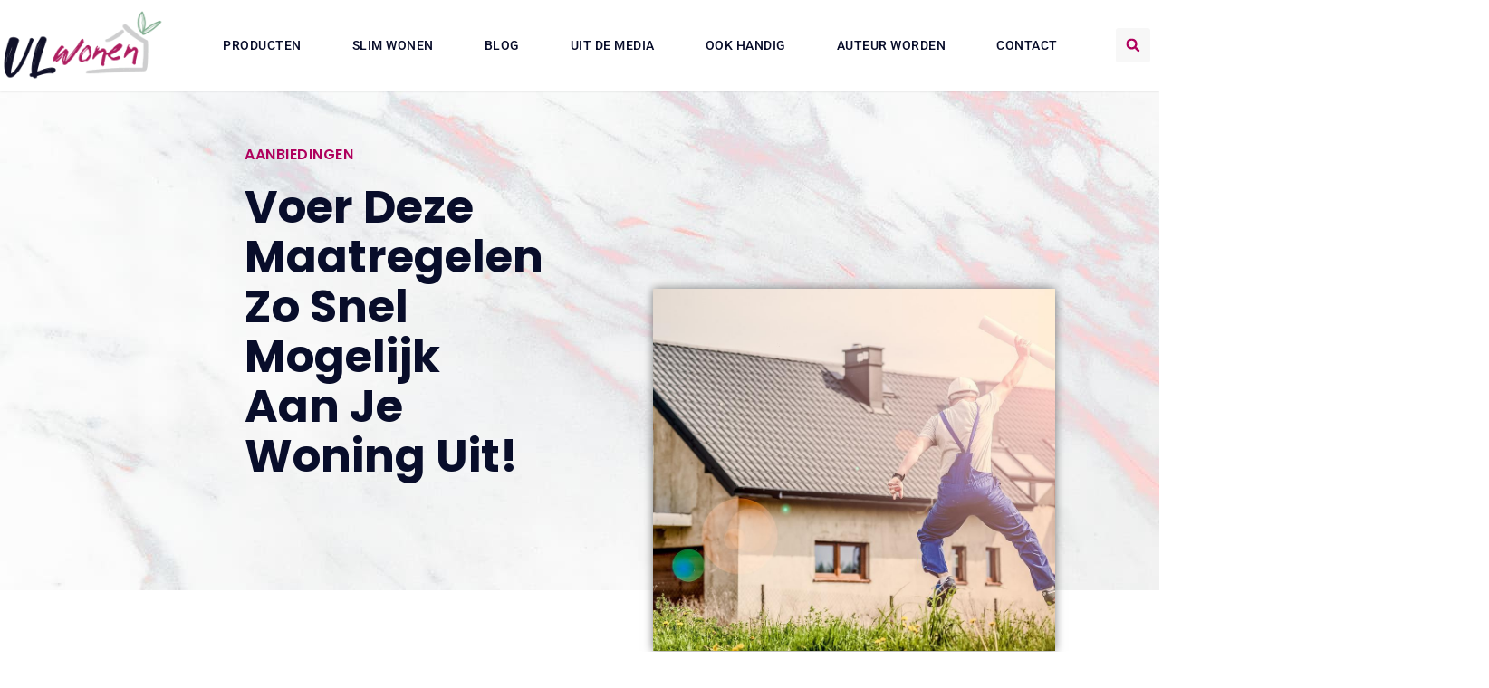

--- FILE ---
content_type: text/html; charset=UTF-8
request_url: https://www.vlwonen.nl/voer-deze-maatregelen-zo-snel-mogelijk-aan-je-woning-uit/
body_size: 33170
content:
<!doctype html>
<html lang="nl-NL" prefix="og: https://ogp.me/ns#">
<head>
	<meta charset="UTF-8">
	<meta name="viewport" content="width=device-width, initial-scale=1">
	<link rel="profile" href="https://gmpg.org/xfn/11">
		<style>img:is([sizes="auto" i], [sizes^="auto," i]) { contain-intrinsic-size: 3000px 1500px }</style>
	
<!-- Search Engine Optimization door Rank Math - https://rankmath.com/ -->
<title>Voer deze maatregelen zo snel mogelijk aan je woning uit! &bull; VL Wonen</title>
<meta name="description" content="Gefeliciteerd met de aankoop van je nieuwe woning! Het is een spannende tijd vol nieuwe mogelijkheden en kansen. Maar voordat je je helemaal kunt settelen,"/>
<meta name="robots" content="follow, index, max-snippet:-1, max-video-preview:-1, max-image-preview:large"/>
<link rel="canonical" href="https://www.vlwonen.nl/voer-deze-maatregelen-zo-snel-mogelijk-aan-je-woning-uit/" />
<meta property="og:locale" content="nl_NL" />
<meta property="og:type" content="article" />
<meta property="og:title" content="Voer deze maatregelen zo snel mogelijk aan je woning uit! &bull; VL Wonen" />
<meta property="og:description" content="Gefeliciteerd met de aankoop van je nieuwe woning! Het is een spannende tijd vol nieuwe mogelijkheden en kansen. Maar voordat je je helemaal kunt settelen," />
<meta property="og:url" content="https://www.vlwonen.nl/voer-deze-maatregelen-zo-snel-mogelijk-aan-je-woning-uit/" />
<meta property="og:site_name" content="VL Wonen" />
<meta property="article:tag" content="asbest testcenter" />
<meta property="article:tag" content="asbest-testcenterum" />
<meta property="article:section" content="Aanbiedingen" />
<meta property="og:image" content="https://www.vlwonen.nl/wp-content/uploads/2023/11/g97109a377f91924a1c7386d34a58d3273188096d23f97628547d1fb58fdd2bb25770f9c7d6d2f92f771ca35ffcf352def73b4b96956916236b532e17a63a9f9d_1280.jpg" />
<meta property="og:image:secure_url" content="https://www.vlwonen.nl/wp-content/uploads/2023/11/g97109a377f91924a1c7386d34a58d3273188096d23f97628547d1fb58fdd2bb25770f9c7d6d2f92f771ca35ffcf352def73b4b96956916236b532e17a63a9f9d_1280.jpg" />
<meta property="og:image:width" content="1280" />
<meta property="og:image:height" content="852" />
<meta property="og:image:alt" content="Voer deze maatregelen zo snel mogelijk aan je woning uit!" />
<meta property="og:image:type" content="image/jpeg" />
<meta property="article:published_time" content="2023-11-06T09:36:30+01:00" />
<meta name="twitter:card" content="summary_large_image" />
<meta name="twitter:title" content="Voer deze maatregelen zo snel mogelijk aan je woning uit! &bull; VL Wonen" />
<meta name="twitter:description" content="Gefeliciteerd met de aankoop van je nieuwe woning! Het is een spannende tijd vol nieuwe mogelijkheden en kansen. Maar voordat je je helemaal kunt settelen," />
<meta name="twitter:image" content="https://www.vlwonen.nl/wp-content/uploads/2023/11/g97109a377f91924a1c7386d34a58d3273188096d23f97628547d1fb58fdd2bb25770f9c7d6d2f92f771ca35ffcf352def73b4b96956916236b532e17a63a9f9d_1280.jpg" />
<script type="application/ld+json" class="rank-math-schema">{"@context":"https://schema.org","@graph":[{"@type":"Organization","@id":"https://www.vlwonen.nl/#organization","name":"vlwonen","url":"https://www.vlwonen.nl","logo":{"@type":"ImageObject","@id":"https://www.vlwonen.nl/#logo","url":"https://www.vlwonen.nl/wp-content/uploads/2023/05/VLwonen-Logo-420x180px-.png","contentUrl":"https://www.vlwonen.nl/wp-content/uploads/2023/05/VLwonen-Logo-420x180px-.png","caption":"VL Wonen","inLanguage":"nl-NL","width":"420","height":"180"}},{"@type":"WebSite","@id":"https://www.vlwonen.nl/#website","url":"https://www.vlwonen.nl","name":"VL Wonen","alternateName":"vlwonen.nl","publisher":{"@id":"https://www.vlwonen.nl/#organization"},"inLanguage":"nl-NL"},{"@type":"ImageObject","@id":"https://www.vlwonen.nl/wp-content/uploads/2023/11/g97109a377f91924a1c7386d34a58d3273188096d23f97628547d1fb58fdd2bb25770f9c7d6d2f92f771ca35ffcf352def73b4b96956916236b532e17a63a9f9d_1280.jpg","url":"https://www.vlwonen.nl/wp-content/uploads/2023/11/g97109a377f91924a1c7386d34a58d3273188096d23f97628547d1fb58fdd2bb25770f9c7d6d2f92f771ca35ffcf352def73b4b96956916236b532e17a63a9f9d_1280.jpg","width":"1280","height":"852","inLanguage":"nl-NL"},{"@type":"BreadcrumbList","@id":"https://www.vlwonen.nl/voer-deze-maatregelen-zo-snel-mogelijk-aan-je-woning-uit/#breadcrumb","itemListElement":[{"@type":"ListItem","position":"1","item":{"@id":"https://www.vlwonen.nl/","name":"Home"}},{"@type":"ListItem","position":"2","item":{"@id":"https://www.vlwonen.nl/voer-deze-maatregelen-zo-snel-mogelijk-aan-je-woning-uit/","name":"Voer deze maatregelen zo snel mogelijk aan je woning uit!"}}]},{"@type":"WebPage","@id":"https://www.vlwonen.nl/voer-deze-maatregelen-zo-snel-mogelijk-aan-je-woning-uit/#webpage","url":"https://www.vlwonen.nl/voer-deze-maatregelen-zo-snel-mogelijk-aan-je-woning-uit/","name":"Voer deze maatregelen zo snel mogelijk aan je woning uit! &bull; VL Wonen","datePublished":"2023-11-06T09:36:30+01:00","dateModified":"2023-11-06T09:36:30+01:00","isPartOf":{"@id":"https://www.vlwonen.nl/#website"},"primaryImageOfPage":{"@id":"https://www.vlwonen.nl/wp-content/uploads/2023/11/g97109a377f91924a1c7386d34a58d3273188096d23f97628547d1fb58fdd2bb25770f9c7d6d2f92f771ca35ffcf352def73b4b96956916236b532e17a63a9f9d_1280.jpg"},"inLanguage":"nl-NL","breadcrumb":{"@id":"https://www.vlwonen.nl/voer-deze-maatregelen-zo-snel-mogelijk-aan-je-woning-uit/#breadcrumb"}},{"@type":"Person","@id":"https://www.vlwonen.nl/voer-deze-maatregelen-zo-snel-mogelijk-aan-je-woning-uit/#author","image":{"@type":"ImageObject","@id":"https://secure.gravatar.com/avatar/?s=96&amp;d=mm&amp;r=g","url":"https://secure.gravatar.com/avatar/?s=96&amp;d=mm&amp;r=g","inLanguage":"nl-NL"},"worksFor":{"@id":"https://www.vlwonen.nl/#organization"}},{"@type":"BlogPosting","headline":"Voer deze maatregelen zo snel mogelijk aan je woning uit! &bull; VL Wonen","datePublished":"2023-11-06T09:36:30+01:00","dateModified":"2023-11-06T09:36:30+01:00","author":{"@id":"https://www.vlwonen.nl/voer-deze-maatregelen-zo-snel-mogelijk-aan-je-woning-uit/#author"},"publisher":{"@id":"https://www.vlwonen.nl/#organization"},"description":"Gefeliciteerd met de aankoop van je nieuwe woning! Het is een spannende tijd vol nieuwe mogelijkheden en kansen. Maar voordat je je helemaal kunt settelen,","name":"Voer deze maatregelen zo snel mogelijk aan je woning uit! &bull; VL Wonen","@id":"https://www.vlwonen.nl/voer-deze-maatregelen-zo-snel-mogelijk-aan-je-woning-uit/#richSnippet","isPartOf":{"@id":"https://www.vlwonen.nl/voer-deze-maatregelen-zo-snel-mogelijk-aan-je-woning-uit/#webpage"},"image":{"@id":"https://www.vlwonen.nl/wp-content/uploads/2023/11/g97109a377f91924a1c7386d34a58d3273188096d23f97628547d1fb58fdd2bb25770f9c7d6d2f92f771ca35ffcf352def73b4b96956916236b532e17a63a9f9d_1280.jpg"},"inLanguage":"nl-NL","mainEntityOfPage":{"@id":"https://www.vlwonen.nl/voer-deze-maatregelen-zo-snel-mogelijk-aan-je-woning-uit/#webpage"}}]}</script>
<!-- /Rank Math WordPress SEO plugin -->

<link rel='preconnect' href='//www.google-analytics.com' />
<script>
window._wpemojiSettings = {"baseUrl":"https:\/\/s.w.org\/images\/core\/emoji\/16.0.1\/72x72\/","ext":".png","svgUrl":"https:\/\/s.w.org\/images\/core\/emoji\/16.0.1\/svg\/","svgExt":".svg","source":{"concatemoji":"https:\/\/www.vlwonen.nl\/wp-includes\/js\/wp-emoji-release.min.js?ver=6.8.3"}};
/*! This file is auto-generated */
!function(s,n){var o,i,e;function c(e){try{var t={supportTests:e,timestamp:(new Date).valueOf()};sessionStorage.setItem(o,JSON.stringify(t))}catch(e){}}function p(e,t,n){e.clearRect(0,0,e.canvas.width,e.canvas.height),e.fillText(t,0,0);var t=new Uint32Array(e.getImageData(0,0,e.canvas.width,e.canvas.height).data),a=(e.clearRect(0,0,e.canvas.width,e.canvas.height),e.fillText(n,0,0),new Uint32Array(e.getImageData(0,0,e.canvas.width,e.canvas.height).data));return t.every(function(e,t){return e===a[t]})}function u(e,t){e.clearRect(0,0,e.canvas.width,e.canvas.height),e.fillText(t,0,0);for(var n=e.getImageData(16,16,1,1),a=0;a<n.data.length;a++)if(0!==n.data[a])return!1;return!0}function f(e,t,n,a){switch(t){case"flag":return n(e,"\ud83c\udff3\ufe0f\u200d\u26a7\ufe0f","\ud83c\udff3\ufe0f\u200b\u26a7\ufe0f")?!1:!n(e,"\ud83c\udde8\ud83c\uddf6","\ud83c\udde8\u200b\ud83c\uddf6")&&!n(e,"\ud83c\udff4\udb40\udc67\udb40\udc62\udb40\udc65\udb40\udc6e\udb40\udc67\udb40\udc7f","\ud83c\udff4\u200b\udb40\udc67\u200b\udb40\udc62\u200b\udb40\udc65\u200b\udb40\udc6e\u200b\udb40\udc67\u200b\udb40\udc7f");case"emoji":return!a(e,"\ud83e\udedf")}return!1}function g(e,t,n,a){var r="undefined"!=typeof WorkerGlobalScope&&self instanceof WorkerGlobalScope?new OffscreenCanvas(300,150):s.createElement("canvas"),o=r.getContext("2d",{willReadFrequently:!0}),i=(o.textBaseline="top",o.font="600 32px Arial",{});return e.forEach(function(e){i[e]=t(o,e,n,a)}),i}function t(e){var t=s.createElement("script");t.src=e,t.defer=!0,s.head.appendChild(t)}"undefined"!=typeof Promise&&(o="wpEmojiSettingsSupports",i=["flag","emoji"],n.supports={everything:!0,everythingExceptFlag:!0},e=new Promise(function(e){s.addEventListener("DOMContentLoaded",e,{once:!0})}),new Promise(function(t){var n=function(){try{var e=JSON.parse(sessionStorage.getItem(o));if("object"==typeof e&&"number"==typeof e.timestamp&&(new Date).valueOf()<e.timestamp+604800&&"object"==typeof e.supportTests)return e.supportTests}catch(e){}return null}();if(!n){if("undefined"!=typeof Worker&&"undefined"!=typeof OffscreenCanvas&&"undefined"!=typeof URL&&URL.createObjectURL&&"undefined"!=typeof Blob)try{var e="postMessage("+g.toString()+"("+[JSON.stringify(i),f.toString(),p.toString(),u.toString()].join(",")+"));",a=new Blob([e],{type:"text/javascript"}),r=new Worker(URL.createObjectURL(a),{name:"wpTestEmojiSupports"});return void(r.onmessage=function(e){c(n=e.data),r.terminate(),t(n)})}catch(e){}c(n=g(i,f,p,u))}t(n)}).then(function(e){for(var t in e)n.supports[t]=e[t],n.supports.everything=n.supports.everything&&n.supports[t],"flag"!==t&&(n.supports.everythingExceptFlag=n.supports.everythingExceptFlag&&n.supports[t]);n.supports.everythingExceptFlag=n.supports.everythingExceptFlag&&!n.supports.flag,n.DOMReady=!1,n.readyCallback=function(){n.DOMReady=!0}}).then(function(){return e}).then(function(){var e;n.supports.everything||(n.readyCallback(),(e=n.source||{}).concatemoji?t(e.concatemoji):e.wpemoji&&e.twemoji&&(t(e.twemoji),t(e.wpemoji)))}))}((window,document),window._wpemojiSettings);
</script>
<link rel='stylesheet' id='colorboxstyle-css' href='https://www.vlwonen.nl/wp-content/plugins/link-library/colorbox/colorbox.css?ver=6.8.3' media='all' />
<style id='wp-emoji-styles-inline-css'>

	img.wp-smiley, img.emoji {
		display: inline !important;
		border: none !important;
		box-shadow: none !important;
		height: 1em !important;
		width: 1em !important;
		margin: 0 0.07em !important;
		vertical-align: -0.1em !important;
		background: none !important;
		padding: 0 !important;
	}
</style>
<link rel='stylesheet' id='wp-block-library-css' href='https://www.vlwonen.nl/wp-includes/css/dist/block-library/style.min.css?ver=6.8.3' media='all' />
<style id='global-styles-inline-css'>
:root{--wp--preset--aspect-ratio--square: 1;--wp--preset--aspect-ratio--4-3: 4/3;--wp--preset--aspect-ratio--3-4: 3/4;--wp--preset--aspect-ratio--3-2: 3/2;--wp--preset--aspect-ratio--2-3: 2/3;--wp--preset--aspect-ratio--16-9: 16/9;--wp--preset--aspect-ratio--9-16: 9/16;--wp--preset--color--black: #000000;--wp--preset--color--cyan-bluish-gray: #abb8c3;--wp--preset--color--white: #ffffff;--wp--preset--color--pale-pink: #f78da7;--wp--preset--color--vivid-red: #cf2e2e;--wp--preset--color--luminous-vivid-orange: #ff6900;--wp--preset--color--luminous-vivid-amber: #fcb900;--wp--preset--color--light-green-cyan: #7bdcb5;--wp--preset--color--vivid-green-cyan: #00d084;--wp--preset--color--pale-cyan-blue: #8ed1fc;--wp--preset--color--vivid-cyan-blue: #0693e3;--wp--preset--color--vivid-purple: #9b51e0;--wp--preset--gradient--vivid-cyan-blue-to-vivid-purple: linear-gradient(135deg,rgba(6,147,227,1) 0%,rgb(155,81,224) 100%);--wp--preset--gradient--light-green-cyan-to-vivid-green-cyan: linear-gradient(135deg,rgb(122,220,180) 0%,rgb(0,208,130) 100%);--wp--preset--gradient--luminous-vivid-amber-to-luminous-vivid-orange: linear-gradient(135deg,rgba(252,185,0,1) 0%,rgba(255,105,0,1) 100%);--wp--preset--gradient--luminous-vivid-orange-to-vivid-red: linear-gradient(135deg,rgba(255,105,0,1) 0%,rgb(207,46,46) 100%);--wp--preset--gradient--very-light-gray-to-cyan-bluish-gray: linear-gradient(135deg,rgb(238,238,238) 0%,rgb(169,184,195) 100%);--wp--preset--gradient--cool-to-warm-spectrum: linear-gradient(135deg,rgb(74,234,220) 0%,rgb(151,120,209) 20%,rgb(207,42,186) 40%,rgb(238,44,130) 60%,rgb(251,105,98) 80%,rgb(254,248,76) 100%);--wp--preset--gradient--blush-light-purple: linear-gradient(135deg,rgb(255,206,236) 0%,rgb(152,150,240) 100%);--wp--preset--gradient--blush-bordeaux: linear-gradient(135deg,rgb(254,205,165) 0%,rgb(254,45,45) 50%,rgb(107,0,62) 100%);--wp--preset--gradient--luminous-dusk: linear-gradient(135deg,rgb(255,203,112) 0%,rgb(199,81,192) 50%,rgb(65,88,208) 100%);--wp--preset--gradient--pale-ocean: linear-gradient(135deg,rgb(255,245,203) 0%,rgb(182,227,212) 50%,rgb(51,167,181) 100%);--wp--preset--gradient--electric-grass: linear-gradient(135deg,rgb(202,248,128) 0%,rgb(113,206,126) 100%);--wp--preset--gradient--midnight: linear-gradient(135deg,rgb(2,3,129) 0%,rgb(40,116,252) 100%);--wp--preset--font-size--small: 13px;--wp--preset--font-size--medium: 20px;--wp--preset--font-size--large: 36px;--wp--preset--font-size--x-large: 42px;--wp--preset--spacing--20: 0.44rem;--wp--preset--spacing--30: 0.67rem;--wp--preset--spacing--40: 1rem;--wp--preset--spacing--50: 1.5rem;--wp--preset--spacing--60: 2.25rem;--wp--preset--spacing--70: 3.38rem;--wp--preset--spacing--80: 5.06rem;--wp--preset--shadow--natural: 6px 6px 9px rgba(0, 0, 0, 0.2);--wp--preset--shadow--deep: 12px 12px 50px rgba(0, 0, 0, 0.4);--wp--preset--shadow--sharp: 6px 6px 0px rgba(0, 0, 0, 0.2);--wp--preset--shadow--outlined: 6px 6px 0px -3px rgba(255, 255, 255, 1), 6px 6px rgba(0, 0, 0, 1);--wp--preset--shadow--crisp: 6px 6px 0px rgba(0, 0, 0, 1);}:root { --wp--style--global--content-size: 800px;--wp--style--global--wide-size: 1200px; }:where(body) { margin: 0; }.wp-site-blocks > .alignleft { float: left; margin-right: 2em; }.wp-site-blocks > .alignright { float: right; margin-left: 2em; }.wp-site-blocks > .aligncenter { justify-content: center; margin-left: auto; margin-right: auto; }:where(.wp-site-blocks) > * { margin-block-start: 24px; margin-block-end: 0; }:where(.wp-site-blocks) > :first-child { margin-block-start: 0; }:where(.wp-site-blocks) > :last-child { margin-block-end: 0; }:root { --wp--style--block-gap: 24px; }:root :where(.is-layout-flow) > :first-child{margin-block-start: 0;}:root :where(.is-layout-flow) > :last-child{margin-block-end: 0;}:root :where(.is-layout-flow) > *{margin-block-start: 24px;margin-block-end: 0;}:root :where(.is-layout-constrained) > :first-child{margin-block-start: 0;}:root :where(.is-layout-constrained) > :last-child{margin-block-end: 0;}:root :where(.is-layout-constrained) > *{margin-block-start: 24px;margin-block-end: 0;}:root :where(.is-layout-flex){gap: 24px;}:root :where(.is-layout-grid){gap: 24px;}.is-layout-flow > .alignleft{float: left;margin-inline-start: 0;margin-inline-end: 2em;}.is-layout-flow > .alignright{float: right;margin-inline-start: 2em;margin-inline-end: 0;}.is-layout-flow > .aligncenter{margin-left: auto !important;margin-right: auto !important;}.is-layout-constrained > .alignleft{float: left;margin-inline-start: 0;margin-inline-end: 2em;}.is-layout-constrained > .alignright{float: right;margin-inline-start: 2em;margin-inline-end: 0;}.is-layout-constrained > .aligncenter{margin-left: auto !important;margin-right: auto !important;}.is-layout-constrained > :where(:not(.alignleft):not(.alignright):not(.alignfull)){max-width: var(--wp--style--global--content-size);margin-left: auto !important;margin-right: auto !important;}.is-layout-constrained > .alignwide{max-width: var(--wp--style--global--wide-size);}body .is-layout-flex{display: flex;}.is-layout-flex{flex-wrap: wrap;align-items: center;}.is-layout-flex > :is(*, div){margin: 0;}body .is-layout-grid{display: grid;}.is-layout-grid > :is(*, div){margin: 0;}body{padding-top: 0px;padding-right: 0px;padding-bottom: 0px;padding-left: 0px;}a:where(:not(.wp-element-button)){text-decoration: underline;}:root :where(.wp-element-button, .wp-block-button__link){background-color: #32373c;border-width: 0;color: #fff;font-family: inherit;font-size: inherit;line-height: inherit;padding: calc(0.667em + 2px) calc(1.333em + 2px);text-decoration: none;}.has-black-color{color: var(--wp--preset--color--black) !important;}.has-cyan-bluish-gray-color{color: var(--wp--preset--color--cyan-bluish-gray) !important;}.has-white-color{color: var(--wp--preset--color--white) !important;}.has-pale-pink-color{color: var(--wp--preset--color--pale-pink) !important;}.has-vivid-red-color{color: var(--wp--preset--color--vivid-red) !important;}.has-luminous-vivid-orange-color{color: var(--wp--preset--color--luminous-vivid-orange) !important;}.has-luminous-vivid-amber-color{color: var(--wp--preset--color--luminous-vivid-amber) !important;}.has-light-green-cyan-color{color: var(--wp--preset--color--light-green-cyan) !important;}.has-vivid-green-cyan-color{color: var(--wp--preset--color--vivid-green-cyan) !important;}.has-pale-cyan-blue-color{color: var(--wp--preset--color--pale-cyan-blue) !important;}.has-vivid-cyan-blue-color{color: var(--wp--preset--color--vivid-cyan-blue) !important;}.has-vivid-purple-color{color: var(--wp--preset--color--vivid-purple) !important;}.has-black-background-color{background-color: var(--wp--preset--color--black) !important;}.has-cyan-bluish-gray-background-color{background-color: var(--wp--preset--color--cyan-bluish-gray) !important;}.has-white-background-color{background-color: var(--wp--preset--color--white) !important;}.has-pale-pink-background-color{background-color: var(--wp--preset--color--pale-pink) !important;}.has-vivid-red-background-color{background-color: var(--wp--preset--color--vivid-red) !important;}.has-luminous-vivid-orange-background-color{background-color: var(--wp--preset--color--luminous-vivid-orange) !important;}.has-luminous-vivid-amber-background-color{background-color: var(--wp--preset--color--luminous-vivid-amber) !important;}.has-light-green-cyan-background-color{background-color: var(--wp--preset--color--light-green-cyan) !important;}.has-vivid-green-cyan-background-color{background-color: var(--wp--preset--color--vivid-green-cyan) !important;}.has-pale-cyan-blue-background-color{background-color: var(--wp--preset--color--pale-cyan-blue) !important;}.has-vivid-cyan-blue-background-color{background-color: var(--wp--preset--color--vivid-cyan-blue) !important;}.has-vivid-purple-background-color{background-color: var(--wp--preset--color--vivid-purple) !important;}.has-black-border-color{border-color: var(--wp--preset--color--black) !important;}.has-cyan-bluish-gray-border-color{border-color: var(--wp--preset--color--cyan-bluish-gray) !important;}.has-white-border-color{border-color: var(--wp--preset--color--white) !important;}.has-pale-pink-border-color{border-color: var(--wp--preset--color--pale-pink) !important;}.has-vivid-red-border-color{border-color: var(--wp--preset--color--vivid-red) !important;}.has-luminous-vivid-orange-border-color{border-color: var(--wp--preset--color--luminous-vivid-orange) !important;}.has-luminous-vivid-amber-border-color{border-color: var(--wp--preset--color--luminous-vivid-amber) !important;}.has-light-green-cyan-border-color{border-color: var(--wp--preset--color--light-green-cyan) !important;}.has-vivid-green-cyan-border-color{border-color: var(--wp--preset--color--vivid-green-cyan) !important;}.has-pale-cyan-blue-border-color{border-color: var(--wp--preset--color--pale-cyan-blue) !important;}.has-vivid-cyan-blue-border-color{border-color: var(--wp--preset--color--vivid-cyan-blue) !important;}.has-vivid-purple-border-color{border-color: var(--wp--preset--color--vivid-purple) !important;}.has-vivid-cyan-blue-to-vivid-purple-gradient-background{background: var(--wp--preset--gradient--vivid-cyan-blue-to-vivid-purple) !important;}.has-light-green-cyan-to-vivid-green-cyan-gradient-background{background: var(--wp--preset--gradient--light-green-cyan-to-vivid-green-cyan) !important;}.has-luminous-vivid-amber-to-luminous-vivid-orange-gradient-background{background: var(--wp--preset--gradient--luminous-vivid-amber-to-luminous-vivid-orange) !important;}.has-luminous-vivid-orange-to-vivid-red-gradient-background{background: var(--wp--preset--gradient--luminous-vivid-orange-to-vivid-red) !important;}.has-very-light-gray-to-cyan-bluish-gray-gradient-background{background: var(--wp--preset--gradient--very-light-gray-to-cyan-bluish-gray) !important;}.has-cool-to-warm-spectrum-gradient-background{background: var(--wp--preset--gradient--cool-to-warm-spectrum) !important;}.has-blush-light-purple-gradient-background{background: var(--wp--preset--gradient--blush-light-purple) !important;}.has-blush-bordeaux-gradient-background{background: var(--wp--preset--gradient--blush-bordeaux) !important;}.has-luminous-dusk-gradient-background{background: var(--wp--preset--gradient--luminous-dusk) !important;}.has-pale-ocean-gradient-background{background: var(--wp--preset--gradient--pale-ocean) !important;}.has-electric-grass-gradient-background{background: var(--wp--preset--gradient--electric-grass) !important;}.has-midnight-gradient-background{background: var(--wp--preset--gradient--midnight) !important;}.has-small-font-size{font-size: var(--wp--preset--font-size--small) !important;}.has-medium-font-size{font-size: var(--wp--preset--font-size--medium) !important;}.has-large-font-size{font-size: var(--wp--preset--font-size--large) !important;}.has-x-large-font-size{font-size: var(--wp--preset--font-size--x-large) !important;}
:root :where(.wp-block-pullquote){font-size: 1.5em;line-height: 1.6;}
</style>
<link rel='stylesheet' id='thumbs_rating_styles-css' href='https://www.vlwonen.nl/wp-content/plugins/link-library/upvote-downvote/css/style.css?ver=1.0.0' media='all' />
<link rel='stylesheet' id='hello-elementor-css' href='https://www.vlwonen.nl/wp-content/themes/hello-elementor/style.min.css?ver=3.3.0' media='all' />
<link rel='stylesheet' id='hello-elementor-theme-style-css' href='https://www.vlwonen.nl/wp-content/themes/hello-elementor/theme.min.css?ver=3.3.0' media='all' />
<link rel='stylesheet' id='hello-elementor-header-footer-css' href='https://www.vlwonen.nl/wp-content/themes/hello-elementor/header-footer.min.css?ver=3.3.0' media='all' />
<link rel='stylesheet' id='e-animation-bob-css' href='https://www.vlwonen.nl/wp-content/plugins/elementor/assets/lib/animations/styles/e-animation-bob.min.css?ver=3.34.1' media='all' />
<link rel='stylesheet' id='e-sticky-css' href='https://www.vlwonen.nl/wp-content/plugins/elementor-pro/assets/css/modules/sticky.min.css?ver=3.28.3' media='all' />
<link rel='stylesheet' id='e-animation-slideInRight-css' href='https://www.vlwonen.nl/wp-content/plugins/elementor/assets/lib/animations/styles/slideInRight.min.css?ver=3.34.1' media='all' />
<link rel='stylesheet' id='e-motion-fx-css' href='https://www.vlwonen.nl/wp-content/plugins/elementor-pro/assets/css/modules/motion-fx.min.css?ver=3.28.3' media='all' />
<link rel='stylesheet' id='e-animation-fadeIn-css' href='https://www.vlwonen.nl/wp-content/plugins/elementor/assets/lib/animations/styles/fadeIn.min.css?ver=3.34.1' media='all' />
<link rel='stylesheet' id='elementor-frontend-css' href='https://www.vlwonen.nl/wp-content/plugins/elementor/assets/css/frontend.min.css?ver=3.34.1' media='all' />
<style id='elementor-frontend-inline-css'>
.elementor-kit-9259{--e-global-color-primary:#6EC1E4;--e-global-color-secondary:#54595F;--e-global-color-text:#7A7A7A;--e-global-color-accent:#61CE70;--e-global-typography-primary-font-family:"Roboto";--e-global-typography-primary-font-weight:600;--e-global-typography-secondary-font-family:"Roboto Slab";--e-global-typography-secondary-font-weight:400;--e-global-typography-text-font-family:"Roboto";--e-global-typography-text-font-weight:400;--e-global-typography-accent-font-family:"Roboto";--e-global-typography-accent-font-weight:500;}.elementor-kit-9259 e-page-transition{background-color:#FFBC7D;}.elementor-kit-9259 h1{font-family:"Roboto", Sans-serif;font-size:22px;font-weight:400;}.elementor-kit-9259 h2{font-family:"Roboto", Sans-serif;font-size:22px;font-weight:400;}.elementor-kit-9259 h3{font-family:"Roboto", Sans-serif;font-size:20px;font-weight:400;}.elementor-kit-9259 h4{font-family:"Roboto", Sans-serif;font-size:18px;font-weight:400;}.elementor-kit-9259 h5{font-size:18px;text-decoration:underline;}.elementor-section.elementor-section-boxed > .elementor-container{max-width:1140px;}.e-con{--container-max-width:1140px;}.elementor-widget:not(:last-child){margin-block-end:20px;}.elementor-element{--widgets-spacing:20px 20px;--widgets-spacing-row:20px;--widgets-spacing-column:20px;}{}h1.entry-title{display:var(--page-title-display);}.site-header .site-branding{flex-direction:column;align-items:stretch;}.site-header{padding-inline-end:0px;padding-inline-start:0px;}.site-footer .site-branding{flex-direction:column;align-items:stretch;}@media(max-width:1024px){.elementor-kit-9259 h1{font-size:20px;}.elementor-kit-9259 h2{font-size:20px;}.elementor-kit-9259 h3{font-size:18px;}.elementor-kit-9259 h5{font-size:17px;}.elementor-section.elementor-section-boxed > .elementor-container{max-width:1024px;}.e-con{--container-max-width:1024px;}}@media(max-width:767px){.elementor-kit-9259 h1{font-size:18px;}.elementor-kit-9259 h2{font-size:18px;}.elementor-kit-9259 h3{font-size:17px;}.elementor-kit-9259 h4{font-size:17px;}.elementor-kit-9259 h5{font-size:16px;}.elementor-section.elementor-section-boxed > .elementor-container{max-width:767px;}.e-con{--container-max-width:767px;}}
.elementor-9756 .elementor-element.elementor-element-a639832{z-index:2000;}.elementor-widget-button .elementor-button{background-color:var( --e-global-color-accent );font-family:var( --e-global-typography-accent-font-family ), Sans-serif;font-weight:var( --e-global-typography-accent-font-weight );}.elementor-9756 .elementor-element.elementor-element-43365cd .elementor-button{background-color:#1C244B;font-family:"Poppins", Sans-serif;font-size:15px;font-weight:400;box-shadow:0px 0px 10px 0px rgba(0,0,0,0.5);border-radius:0px 0px 0px 0px;padding:20px 15px 20px 15px;}.elementor-9756 .elementor-element.elementor-element-43365cd .elementor-button:hover, .elementor-9756 .elementor-element.elementor-element-43365cd .elementor-button:focus{background-color:#AF005D;}.elementor-9756 .elementor-element.elementor-element-43365cd{width:auto;max-width:auto;bottom:120px;}.elementor-9756 .elementor-element.elementor-element-43365cd > .elementor-widget-container{margin:30px 0px 30px 30px;}body:not(.rtl) .elementor-9756 .elementor-element.elementor-element-43365cd{right:30px;}body.rtl .elementor-9756 .elementor-element.elementor-element-43365cd{left:30px;}.elementor-9756 .elementor-element.elementor-element-43365cd .elementor-button-content-wrapper{flex-direction:row;}.elementor-9756 .elementor-element.elementor-element-43365cd .elementor-button .elementor-button-content-wrapper{gap:16px;}.elementor-9756 .elementor-element.elementor-element-50d2b150 > .elementor-container > .elementor-column > .elementor-widget-wrap{align-content:center;align-items:center;}.elementor-9756 .elementor-element.elementor-element-50d2b150:not(.elementor-motion-effects-element-type-background), .elementor-9756 .elementor-element.elementor-element-50d2b150 > .elementor-motion-effects-container > .elementor-motion-effects-layer{background-color:#FFFFFF;}.elementor-9756 .elementor-element.elementor-element-50d2b150 > .elementor-container{max-width:1400px;min-height:80px;}.elementor-9756 .elementor-element.elementor-element-50d2b150{box-shadow:0px 0px 3px 0px rgba(0, 0, 0, 0.27);transition:background 0.3s, border 0.3s, border-radius 0.3s, box-shadow 0.3s;margin-top:-20px;margin-bottom:-40px;z-index:1000;}.elementor-9756 .elementor-element.elementor-element-50d2b150 > .elementor-background-overlay{transition:background 0.3s, border-radius 0.3s, opacity 0.3s;}.elementor-widget-theme-site-logo .widget-image-caption{color:var( --e-global-color-text );font-family:var( --e-global-typography-text-font-family ), Sans-serif;font-weight:var( --e-global-typography-text-font-weight );}.elementor-9756 .elementor-element.elementor-element-a9d22be{text-align:start;}.elementor-9756 .elementor-element.elementor-element-a9d22be img{width:180px;}.elementor-9756 .elementor-element.elementor-element-e8a0318 > .elementor-element-populated{margin:0px 0px 0px 0px;--e-column-margin-right:0px;--e-column-margin-left:0px;}.elementor-widget-nav-menu .elementor-nav-menu .elementor-item{font-family:var( --e-global-typography-primary-font-family ), Sans-serif;font-weight:var( --e-global-typography-primary-font-weight );}.elementor-widget-nav-menu .elementor-nav-menu--main .elementor-item{color:var( --e-global-color-text );fill:var( --e-global-color-text );}.elementor-widget-nav-menu .elementor-nav-menu--main .elementor-item:hover,
					.elementor-widget-nav-menu .elementor-nav-menu--main .elementor-item.elementor-item-active,
					.elementor-widget-nav-menu .elementor-nav-menu--main .elementor-item.highlighted,
					.elementor-widget-nav-menu .elementor-nav-menu--main .elementor-item:focus{color:var( --e-global-color-accent );fill:var( --e-global-color-accent );}.elementor-widget-nav-menu .elementor-nav-menu--main:not(.e--pointer-framed) .elementor-item:before,
					.elementor-widget-nav-menu .elementor-nav-menu--main:not(.e--pointer-framed) .elementor-item:after{background-color:var( --e-global-color-accent );}.elementor-widget-nav-menu .e--pointer-framed .elementor-item:before,
					.elementor-widget-nav-menu .e--pointer-framed .elementor-item:after{border-color:var( --e-global-color-accent );}.elementor-widget-nav-menu{--e-nav-menu-divider-color:var( --e-global-color-text );}.elementor-widget-nav-menu .elementor-nav-menu--dropdown .elementor-item, .elementor-widget-nav-menu .elementor-nav-menu--dropdown  .elementor-sub-item{font-family:var( --e-global-typography-accent-font-family ), Sans-serif;font-weight:var( --e-global-typography-accent-font-weight );}.elementor-9756 .elementor-element.elementor-element-25e37bbb{width:var( --container-widget-width, 110.242% );max-width:110.242%;--container-widget-width:110.242%;--container-widget-flex-grow:0;--e-nav-menu-horizontal-menu-item-margin:calc( 16px / 2 );--nav-menu-icon-size:25px;}.elementor-9756 .elementor-element.elementor-element-25e37bbb .elementor-menu-toggle{margin-left:auto;background-color:#81424200;border-width:0px;border-radius:0px;}.elementor-9756 .elementor-element.elementor-element-25e37bbb .elementor-nav-menu .elementor-item{font-size:14px;font-weight:500;text-transform:uppercase;letter-spacing:0.5px;}.elementor-9756 .elementor-element.elementor-element-25e37bbb .elementor-nav-menu--main .elementor-item{color:#080D2A;fill:#080D2A;padding-top:40px;padding-bottom:40px;}.elementor-9756 .elementor-element.elementor-element-25e37bbb .elementor-nav-menu--main .elementor-item:hover,
					.elementor-9756 .elementor-element.elementor-element-25e37bbb .elementor-nav-menu--main .elementor-item.elementor-item-active,
					.elementor-9756 .elementor-element.elementor-element-25e37bbb .elementor-nav-menu--main .elementor-item.highlighted,
					.elementor-9756 .elementor-element.elementor-element-25e37bbb .elementor-nav-menu--main .elementor-item:focus{color:#AF005D;fill:#AF005D;}.elementor-9756 .elementor-element.elementor-element-25e37bbb .elementor-nav-menu--main:not(.e--pointer-framed) .elementor-item:before,
					.elementor-9756 .elementor-element.elementor-element-25e37bbb .elementor-nav-menu--main:not(.e--pointer-framed) .elementor-item:after{background-color:#AF005D;}.elementor-9756 .elementor-element.elementor-element-25e37bbb .e--pointer-framed .elementor-item:before,
					.elementor-9756 .elementor-element.elementor-element-25e37bbb .e--pointer-framed .elementor-item:after{border-color:#AF005D;}.elementor-9756 .elementor-element.elementor-element-25e37bbb .e--pointer-framed .elementor-item:before{border-width:5px;}.elementor-9756 .elementor-element.elementor-element-25e37bbb .e--pointer-framed.e--animation-draw .elementor-item:before{border-width:0 0 5px 5px;}.elementor-9756 .elementor-element.elementor-element-25e37bbb .e--pointer-framed.e--animation-draw .elementor-item:after{border-width:5px 5px 0 0;}.elementor-9756 .elementor-element.elementor-element-25e37bbb .e--pointer-framed.e--animation-corners .elementor-item:before{border-width:5px 0 0 5px;}.elementor-9756 .elementor-element.elementor-element-25e37bbb .e--pointer-framed.e--animation-corners .elementor-item:after{border-width:0 5px 5px 0;}.elementor-9756 .elementor-element.elementor-element-25e37bbb .e--pointer-underline .elementor-item:after,
					 .elementor-9756 .elementor-element.elementor-element-25e37bbb .e--pointer-overline .elementor-item:before,
					 .elementor-9756 .elementor-element.elementor-element-25e37bbb .e--pointer-double-line .elementor-item:before,
					 .elementor-9756 .elementor-element.elementor-element-25e37bbb .e--pointer-double-line .elementor-item:after{height:5px;}.elementor-9756 .elementor-element.elementor-element-25e37bbb .elementor-nav-menu--main:not(.elementor-nav-menu--layout-horizontal) .elementor-nav-menu > li:not(:last-child){margin-bottom:16px;}.elementor-9756 .elementor-element.elementor-element-25e37bbb .elementor-nav-menu--dropdown a, .elementor-9756 .elementor-element.elementor-element-25e37bbb .elementor-menu-toggle{color:#FFFFFF;fill:#FFFFFF;}.elementor-9756 .elementor-element.elementor-element-25e37bbb .elementor-nav-menu--dropdown{background-color:#1C244B;}.elementor-9756 .elementor-element.elementor-element-25e37bbb .elementor-nav-menu--dropdown a:hover,
					.elementor-9756 .elementor-element.elementor-element-25e37bbb .elementor-nav-menu--dropdown a.elementor-item-active,
					.elementor-9756 .elementor-element.elementor-element-25e37bbb .elementor-nav-menu--dropdown a.highlighted,
					.elementor-9756 .elementor-element.elementor-element-25e37bbb .elementor-menu-toggle:hover{color:#AF005D;}.elementor-9756 .elementor-element.elementor-element-25e37bbb .elementor-nav-menu--dropdown a:hover,
					.elementor-9756 .elementor-element.elementor-element-25e37bbb .elementor-nav-menu--dropdown a.elementor-item-active,
					.elementor-9756 .elementor-element.elementor-element-25e37bbb .elementor-nav-menu--dropdown a.highlighted{background-color:#F7F7F7;}.elementor-9756 .elementor-element.elementor-element-25e37bbb .elementor-nav-menu--dropdown .elementor-item, .elementor-9756 .elementor-element.elementor-element-25e37bbb .elementor-nav-menu--dropdown  .elementor-sub-item{font-family:"Poppins", Sans-serif;font-size:14px;font-weight:500;}.elementor-9756 .elementor-element.elementor-element-25e37bbb .elementor-nav-menu--main .elementor-nav-menu--dropdown, .elementor-9756 .elementor-element.elementor-element-25e37bbb .elementor-nav-menu__container.elementor-nav-menu--dropdown{box-shadow:3px 3px 3px 0px rgba(0, 0, 0, 0.24);}.elementor-9756 .elementor-element.elementor-element-25e37bbb div.elementor-menu-toggle{color:#1C244B;}.elementor-9756 .elementor-element.elementor-element-25e37bbb div.elementor-menu-toggle svg{fill:#1C244B;}.elementor-9756 .elementor-element.elementor-element-25e37bbb div.elementor-menu-toggle:hover{color:#AF005D;}.elementor-9756 .elementor-element.elementor-element-25e37bbb div.elementor-menu-toggle:hover svg{fill:#AF005D;}.elementor-widget-search-form input[type="search"].elementor-search-form__input{font-family:var( --e-global-typography-text-font-family ), Sans-serif;font-weight:var( --e-global-typography-text-font-weight );}.elementor-widget-search-form .elementor-search-form__input,
					.elementor-widget-search-form .elementor-search-form__icon,
					.elementor-widget-search-form .elementor-lightbox .dialog-lightbox-close-button,
					.elementor-widget-search-form .elementor-lightbox .dialog-lightbox-close-button:hover,
					.elementor-widget-search-form.elementor-search-form--skin-full_screen input[type="search"].elementor-search-form__input{color:var( --e-global-color-text );fill:var( --e-global-color-text );}.elementor-widget-search-form .elementor-search-form__submit{font-family:var( --e-global-typography-text-font-family ), Sans-serif;font-weight:var( --e-global-typography-text-font-weight );background-color:var( --e-global-color-secondary );}.elementor-9756 .elementor-element.elementor-element-46ef48fd .elementor-search-form{text-align:center;}.elementor-9756 .elementor-element.elementor-element-46ef48fd .elementor-search-form__toggle{--e-search-form-toggle-size:38px;--e-search-form-toggle-color:#AF005D;--e-search-form-toggle-background-color:#F7F7F7;--e-search-form-toggle-icon-size:calc(40em / 100);--e-search-form-toggle-border-width:0px;}.elementor-9756 .elementor-element.elementor-element-46ef48fd.elementor-search-form--skin-full_screen .elementor-search-form__container{background-color:#080D2AA6;}.elementor-9756 .elementor-element.elementor-element-46ef48fd input[type="search"].elementor-search-form__input{font-family:"Poppins", Sans-serif;font-size:35px;}.elementor-9756 .elementor-element.elementor-element-46ef48fd .elementor-search-form__input,
					.elementor-9756 .elementor-element.elementor-element-46ef48fd .elementor-search-form__icon,
					.elementor-9756 .elementor-element.elementor-element-46ef48fd .elementor-lightbox .dialog-lightbox-close-button,
					.elementor-9756 .elementor-element.elementor-element-46ef48fd .elementor-lightbox .dialog-lightbox-close-button:hover,
					.elementor-9756 .elementor-element.elementor-element-46ef48fd.elementor-search-form--skin-full_screen input[type="search"].elementor-search-form__input{color:#FFFFFF;fill:#FFFFFF;}.elementor-9756 .elementor-element.elementor-element-46ef48fd:not(.elementor-search-form--skin-full_screen) .elementor-search-form__container{border-radius:3px;}.elementor-9756 .elementor-element.elementor-element-46ef48fd.elementor-search-form--skin-full_screen input[type="search"].elementor-search-form__input{border-radius:3px;}.elementor-theme-builder-content-area{height:400px;}.elementor-location-header:before, .elementor-location-footer:before{content:"";display:table;clear:both;}@media(max-width:1024px){body:not(.rtl) .elementor-9756 .elementor-element.elementor-element-43365cd{right:20px;}body.rtl .elementor-9756 .elementor-element.elementor-element-43365cd{left:20px;}.elementor-9756 .elementor-element.elementor-element-43365cd .elementor-button{font-size:14px;}.elementor-9756 .elementor-element.elementor-element-50d2b150{padding:10px 40px 10px 30px;}.elementor-9756 .elementor-element.elementor-element-a9d22be{text-align:center;}.elementor-9756 .elementor-element.elementor-element-a9d22be img{width:160px;}.elementor-9756 .elementor-element.elementor-element-e8a0318 > .elementor-element-populated{margin:0px 0px 0px 0px;--e-column-margin-right:0px;--e-column-margin-left:0px;}.elementor-9756 .elementor-element.elementor-element-25e37bbb > .elementor-widget-container{margin:0px 0273px 0px 0px;}.elementor-9756 .elementor-element.elementor-element-25e37bbb .elementor-nav-menu .elementor-item{font-size:14px;}.elementor-9756 .elementor-element.elementor-element-25e37bbb .elementor-nav-menu--dropdown .elementor-item, .elementor-9756 .elementor-element.elementor-element-25e37bbb .elementor-nav-menu--dropdown  .elementor-sub-item{font-size:13px;}.elementor-9756 .elementor-element.elementor-element-25e37bbb .elementor-nav-menu--dropdown a{padding-left:40px;padding-right:40px;padding-top:13px;padding-bottom:13px;}.elementor-9756 .elementor-element.elementor-element-25e37bbb .elementor-nav-menu--main > .elementor-nav-menu > li > .elementor-nav-menu--dropdown, .elementor-9756 .elementor-element.elementor-element-25e37bbb .elementor-nav-menu__container.elementor-nav-menu--dropdown{margin-top:28px !important;}.elementor-9756 .elementor-element.elementor-element-25e37bbb{--nav-menu-icon-size:29px;}}@media(max-width:767px){body:not(.rtl) .elementor-9756 .elementor-element.elementor-element-43365cd{right:10.2px;}body.rtl .elementor-9756 .elementor-element.elementor-element-43365cd{left:10.2px;}.elementor-9756 .elementor-element.elementor-element-43365cd{bottom:60px;}.elementor-9756 .elementor-element.elementor-element-43365cd .elementor-button{font-size:13px;}.elementor-9756 .elementor-element.elementor-element-50d2b150 > .elementor-container{min-height:75px;}.elementor-9756 .elementor-element.elementor-element-50d2b150{padding:10px 10px 10px 10px;}.elementor-9756 .elementor-element.elementor-element-13e96645{width:43%;}.elementor-9756 .elementor-element.elementor-element-a9d22be{text-align:start;}.elementor-9756 .elementor-element.elementor-element-a9d22be img{width:140px;}.elementor-9756 .elementor-element.elementor-element-e8a0318{width:40%;}.elementor-9756 .elementor-element.elementor-element-25e37bbb{width:var( --container-widget-width, 162.183px );max-width:162.183px;--container-widget-width:162.183px;--container-widget-flex-grow:0;--nav-menu-icon-size:29px;}.elementor-9756 .elementor-element.elementor-element-25e37bbb .elementor-nav-menu--dropdown a{padding-left:37px;padding-right:37px;}.elementor-9756 .elementor-element.elementor-element-25e37bbb .elementor-nav-menu--main > .elementor-nav-menu > li > .elementor-nav-menu--dropdown, .elementor-9756 .elementor-element.elementor-element-25e37bbb .elementor-nav-menu__container.elementor-nav-menu--dropdown{margin-top:26px !important;}.elementor-9756 .elementor-element.elementor-element-273c2caa{width:15%;}}@media(min-width:768px){.elementor-9756 .elementor-element.elementor-element-13e96645{width:15%;}.elementor-9756 .elementor-element.elementor-element-e8a0318{width:80.439%;}.elementor-9756 .elementor-element.elementor-element-273c2caa{width:4.561%;}}@media(max-width:1024px) and (min-width:768px){.elementor-9756 .elementor-element.elementor-element-e8a0318{width:68%;}.elementor-9756 .elementor-element.elementor-element-273c2caa{width:7%;}}
.elementor-9788 .elementor-element.elementor-element-a8b20f3 > .elementor-container > .elementor-column > .elementor-widget-wrap{align-content:center;align-items:center;}.elementor-9788 .elementor-element.elementor-element-a8b20f3 > .elementor-container{min-height:350px;}.elementor-9788 .elementor-element.elementor-element-a8b20f3{box-shadow:0px 0px 3px 0px rgba(0, 0, 0, 0.27);margin-top:50px;margin-bottom:0px;}.elementor-9788 .elementor-element.elementor-element-683f865:not(.elementor-motion-effects-element-type-background) > .elementor-widget-wrap, .elementor-9788 .elementor-element.elementor-element-683f865 > .elementor-widget-wrap > .elementor-motion-effects-container > .elementor-motion-effects-layer{background-color:#ffffff;}.elementor-bc-flex-widget .elementor-9788 .elementor-element.elementor-element-683f865.elementor-column .elementor-widget-wrap{align-items:center;}.elementor-9788 .elementor-element.elementor-element-683f865.elementor-column.elementor-element[data-element_type="column"] > .elementor-widget-wrap.elementor-element-populated{align-content:center;align-items:center;}.elementor-9788 .elementor-element.elementor-element-683f865 > .elementor-element-populated{transition:background 0.3s, border 0.3s, border-radius 0.3s, box-shadow 0.3s;padding:0% 10% 0% 16%;}.elementor-9788 .elementor-element.elementor-element-683f865 > .elementor-element-populated > .elementor-background-overlay{transition:background 0.3s, border-radius 0.3s, opacity 0.3s;}.elementor-9788 .elementor-element.elementor-element-668d9b2 > .elementor-container > .elementor-column > .elementor-widget-wrap{align-content:center;align-items:center;}.elementor-9788 .elementor-element.elementor-element-668d9b2{transition:background 0.3s, border 0.3s, border-radius 0.3s, box-shadow 0.3s;margin-top:8%;margin-bottom:10%;}.elementor-9788 .elementor-element.elementor-element-668d9b2 > .elementor-background-overlay{transition:background 0.3s, border-radius 0.3s, opacity 0.3s;}.elementor-bc-flex-widget .elementor-9788 .elementor-element.elementor-element-4b11c17.elementor-column .elementor-widget-wrap{align-items:center;}.elementor-9788 .elementor-element.elementor-element-4b11c17.elementor-column.elementor-element[data-element_type="column"] > .elementor-widget-wrap.elementor-element-populated{align-content:center;align-items:center;}.elementor-9788 .elementor-element.elementor-element-4b11c17 > .elementor-element-populated{transition:background 0.3s, border 0.3s, border-radius 0.3s, box-shadow 0.3s;padding:0px 0px 0px 0px;}.elementor-9788 .elementor-element.elementor-element-4b11c17 > .elementor-element-populated > .elementor-background-overlay{transition:background 0.3s, border-radius 0.3s, opacity 0.3s;}.elementor-widget-image .widget-image-caption{color:var( --e-global-color-text );font-family:var( --e-global-typography-text-font-family ), Sans-serif;font-weight:var( --e-global-typography-text-font-weight );}.elementor-9788 .elementor-element.elementor-element-c1856e8 > .elementor-widget-container{margin:15px 0px 0px 0px;}.elementor-9788 .elementor-element.elementor-element-c1856e8 img{width:100%;}.elementor-bc-flex-widget .elementor-9788 .elementor-element.elementor-element-3b4adfa.elementor-column .elementor-widget-wrap{align-items:center;}.elementor-9788 .elementor-element.elementor-element-3b4adfa.elementor-column.elementor-element[data-element_type="column"] > .elementor-widget-wrap.elementor-element-populated{align-content:center;align-items:center;}.elementor-9788 .elementor-element.elementor-element-3b4adfa > .elementor-element-populated{margin:5px 0px 0px 0px;--e-column-margin-right:0px;--e-column-margin-left:0px;padding:0px 0px 0px 30px;}.elementor-widget-heading .elementor-heading-title{font-family:var( --e-global-typography-primary-font-family ), Sans-serif;font-weight:var( --e-global-typography-primary-font-weight );color:var( --e-global-color-primary );}.elementor-9788 .elementor-element.elementor-element-c1d456e > .elementor-widget-container{margin:15px 0px 0px 0px;padding:0% 20% 0% 0%;}.elementor-9788 .elementor-element.elementor-element-c1d456e{text-align:start;}.elementor-9788 .elementor-element.elementor-element-c1d456e .elementor-heading-title{font-family:"Poppins", Sans-serif;font-size:30px;font-weight:500;line-height:1.2em;color:#080D2A;}.elementor-9788 .elementor-element.elementor-element-38345fd{border-style:dotted;border-width:1px 0px 0px 0px;border-color:#59595978;transition:background 0.3s, border 0.3s, border-radius 0.3s, box-shadow 0.3s;margin-top:0%;margin-bottom:0%;padding:4% 0% 02% 0%;}.elementor-9788 .elementor-element.elementor-element-38345fd > .elementor-background-overlay{transition:background 0.3s, border-radius 0.3s, opacity 0.3s;}.elementor-bc-flex-widget .elementor-9788 .elementor-element.elementor-element-9108cd3.elementor-column .elementor-widget-wrap{align-items:center;}.elementor-9788 .elementor-element.elementor-element-9108cd3.elementor-column.elementor-element[data-element_type="column"] > .elementor-widget-wrap.elementor-element-populated{align-content:center;align-items:center;}.elementor-9788 .elementor-element.elementor-element-9108cd3 > .elementor-element-populated{transition:background 0.3s, border 0.3s, border-radius 0.3s, box-shadow 0.3s;padding:0px 0px 0px 0px;}.elementor-9788 .elementor-element.elementor-element-9108cd3 > .elementor-element-populated > .elementor-background-overlay{transition:background 0.3s, border-radius 0.3s, opacity 0.3s;}.elementor-9788 .elementor-element.elementor-element-c453d7d > .elementor-widget-container{margin:0px 0px 0px 0px;padding:0px 0px 0px 0px;}.elementor-9788 .elementor-element.elementor-element-c453d7d{text-align:start;}.elementor-9788 .elementor-element.elementor-element-c453d7d .elementor-heading-title{font-family:"Poppins", Sans-serif;font-size:17px;font-weight:500;letter-spacing:0.4px;color:#1C244B;}.elementor-9788 .elementor-element.elementor-element-b74a2cf{transition:background 0.3s, border 0.3s, border-radius 0.3s, box-shadow 0.3s;margin-top:0%;margin-bottom:0%;padding:01% 0% 04% 0%;}.elementor-9788 .elementor-element.elementor-element-b74a2cf > .elementor-background-overlay{transition:background 0.3s, border-radius 0.3s, opacity 0.3s;}.elementor-bc-flex-widget .elementor-9788 .elementor-element.elementor-element-cec34b1.elementor-column .elementor-widget-wrap{align-items:flex-start;}.elementor-9788 .elementor-element.elementor-element-cec34b1.elementor-column.elementor-element[data-element_type="column"] > .elementor-widget-wrap.elementor-element-populated{align-content:flex-start;align-items:flex-start;}.elementor-9788 .elementor-element.elementor-element-cec34b1 > .elementor-element-populated{transition:background 0.3s, border 0.3s, border-radius 0.3s, box-shadow 0.3s;padding:5px 15px 5px 15px;}.elementor-9788 .elementor-element.elementor-element-cec34b1 > .elementor-element-populated > .elementor-background-overlay{transition:background 0.3s, border-radius 0.3s, opacity 0.3s;}.elementor-9788 .elementor-element.elementor-element-66e943c > .elementor-widget-container{margin:0px 0px 0px 0px;padding:0px 0px 0px 0px;}.elementor-9788 .elementor-element.elementor-element-66e943c{text-align:start;}.elementor-9788 .elementor-element.elementor-element-66e943c .elementor-heading-title{font-family:"Poppins", Sans-serif;font-size:14px;font-weight:600;text-transform:uppercase;letter-spacing:0.7px;color:#AF005D;}.elementor-widget-nav-menu .elementor-nav-menu .elementor-item{font-family:var( --e-global-typography-primary-font-family ), Sans-serif;font-weight:var( --e-global-typography-primary-font-weight );}.elementor-widget-nav-menu .elementor-nav-menu--main .elementor-item{color:var( --e-global-color-text );fill:var( --e-global-color-text );}.elementor-widget-nav-menu .elementor-nav-menu--main .elementor-item:hover,
					.elementor-widget-nav-menu .elementor-nav-menu--main .elementor-item.elementor-item-active,
					.elementor-widget-nav-menu .elementor-nav-menu--main .elementor-item.highlighted,
					.elementor-widget-nav-menu .elementor-nav-menu--main .elementor-item:focus{color:var( --e-global-color-accent );fill:var( --e-global-color-accent );}.elementor-widget-nav-menu .elementor-nav-menu--main:not(.e--pointer-framed) .elementor-item:before,
					.elementor-widget-nav-menu .elementor-nav-menu--main:not(.e--pointer-framed) .elementor-item:after{background-color:var( --e-global-color-accent );}.elementor-widget-nav-menu .e--pointer-framed .elementor-item:before,
					.elementor-widget-nav-menu .e--pointer-framed .elementor-item:after{border-color:var( --e-global-color-accent );}.elementor-widget-nav-menu{--e-nav-menu-divider-color:var( --e-global-color-text );}.elementor-widget-nav-menu .elementor-nav-menu--dropdown .elementor-item, .elementor-widget-nav-menu .elementor-nav-menu--dropdown  .elementor-sub-item{font-family:var( --e-global-typography-accent-font-family ), Sans-serif;font-weight:var( --e-global-typography-accent-font-weight );}.elementor-9788 .elementor-element.elementor-element-6e79fc7 > .elementor-widget-container{margin:-8px 0px 0px 0px;}.elementor-9788 .elementor-element.elementor-element-6e79fc7 .elementor-menu-toggle{margin:0 auto;}.elementor-9788 .elementor-element.elementor-element-6e79fc7 .elementor-nav-menu .elementor-item{font-family:"Poppins", Sans-serif;font-size:13px;font-weight:400;}.elementor-9788 .elementor-element.elementor-element-6e79fc7 .elementor-nav-menu--main .elementor-item{color:#1C244B;fill:#1C244B;padding-left:15px;padding-right:15px;padding-top:6px;padding-bottom:6px;}.elementor-9788 .elementor-element.elementor-element-6e79fc7 .elementor-nav-menu--main .elementor-item:hover,
					.elementor-9788 .elementor-element.elementor-element-6e79fc7 .elementor-nav-menu--main .elementor-item.elementor-item-active,
					.elementor-9788 .elementor-element.elementor-element-6e79fc7 .elementor-nav-menu--main .elementor-item.highlighted,
					.elementor-9788 .elementor-element.elementor-element-6e79fc7 .elementor-nav-menu--main .elementor-item:focus{color:#AF005D;fill:#AF005D;}.elementor-9788 .elementor-element.elementor-element-6e79fc7 .elementor-nav-menu--main:not(.e--pointer-framed) .elementor-item:before,
					.elementor-9788 .elementor-element.elementor-element-6e79fc7 .elementor-nav-menu--main:not(.e--pointer-framed) .elementor-item:after{background-color:#AF005D;}.elementor-9788 .elementor-element.elementor-element-6e79fc7 .e--pointer-framed .elementor-item:before,
					.elementor-9788 .elementor-element.elementor-element-6e79fc7 .e--pointer-framed .elementor-item:after{border-color:#AF005D;}.elementor-9788 .elementor-element.elementor-element-6e79fc7 .e--pointer-framed .elementor-item:before{border-width:2px;}.elementor-9788 .elementor-element.elementor-element-6e79fc7 .e--pointer-framed.e--animation-draw .elementor-item:before{border-width:0 0 2px 2px;}.elementor-9788 .elementor-element.elementor-element-6e79fc7 .e--pointer-framed.e--animation-draw .elementor-item:after{border-width:2px 2px 0 0;}.elementor-9788 .elementor-element.elementor-element-6e79fc7 .e--pointer-framed.e--animation-corners .elementor-item:before{border-width:2px 0 0 2px;}.elementor-9788 .elementor-element.elementor-element-6e79fc7 .e--pointer-framed.e--animation-corners .elementor-item:after{border-width:0 2px 2px 0;}.elementor-9788 .elementor-element.elementor-element-6e79fc7 .e--pointer-underline .elementor-item:after,
					 .elementor-9788 .elementor-element.elementor-element-6e79fc7 .e--pointer-overline .elementor-item:before,
					 .elementor-9788 .elementor-element.elementor-element-6e79fc7 .e--pointer-double-line .elementor-item:before,
					 .elementor-9788 .elementor-element.elementor-element-6e79fc7 .e--pointer-double-line .elementor-item:after{height:2px;}.elementor-9788 .elementor-element.elementor-element-6e79fc7 .elementor-nav-menu--dropdown a:hover,
					.elementor-9788 .elementor-element.elementor-element-6e79fc7 .elementor-nav-menu--dropdown a.elementor-item-active,
					.elementor-9788 .elementor-element.elementor-element-6e79fc7 .elementor-nav-menu--dropdown a.highlighted{background-color:#595959;}.elementor-bc-flex-widget .elementor-9788 .elementor-element.elementor-element-b8db51c.elementor-column .elementor-widget-wrap{align-items:flex-start;}.elementor-9788 .elementor-element.elementor-element-b8db51c.elementor-column.elementor-element[data-element_type="column"] > .elementor-widget-wrap.elementor-element-populated{align-content:flex-start;align-items:flex-start;}.elementor-9788 .elementor-element.elementor-element-b8db51c > .elementor-element-populated{transition:background 0.3s, border 0.3s, border-radius 0.3s, box-shadow 0.3s;padding:5px 15px 5px 15px;}.elementor-9788 .elementor-element.elementor-element-b8db51c > .elementor-element-populated > .elementor-background-overlay{transition:background 0.3s, border-radius 0.3s, opacity 0.3s;}.elementor-9788 .elementor-element.elementor-element-719c068 > .elementor-widget-container{margin:0px 0px 0px 0px;padding:0px 0px 0px 0px;}.elementor-9788 .elementor-element.elementor-element-719c068{text-align:start;}.elementor-9788 .elementor-element.elementor-element-719c068 .elementor-heading-title{font-family:"Poppins", Sans-serif;font-size:14px;font-weight:600;text-transform:uppercase;letter-spacing:0.7px;color:#AF005D;}.elementor-9788 .elementor-element.elementor-element-b67a5eb > .elementor-widget-container{margin:-8px 0px 0px 0px;}.elementor-9788 .elementor-element.elementor-element-b67a5eb .elementor-menu-toggle{margin:0 auto;}.elementor-9788 .elementor-element.elementor-element-b67a5eb .elementor-nav-menu .elementor-item{font-family:"Poppins", Sans-serif;font-size:13px;font-weight:400;}.elementor-9788 .elementor-element.elementor-element-b67a5eb .elementor-nav-menu--main .elementor-item{color:#1C244B;fill:#1C244B;padding-left:15px;padding-right:15px;padding-top:6px;padding-bottom:6px;}.elementor-9788 .elementor-element.elementor-element-b67a5eb .elementor-nav-menu--main .elementor-item:hover,
					.elementor-9788 .elementor-element.elementor-element-b67a5eb .elementor-nav-menu--main .elementor-item.elementor-item-active,
					.elementor-9788 .elementor-element.elementor-element-b67a5eb .elementor-nav-menu--main .elementor-item.highlighted,
					.elementor-9788 .elementor-element.elementor-element-b67a5eb .elementor-nav-menu--main .elementor-item:focus{color:#AF005D;fill:#AF005D;}.elementor-9788 .elementor-element.elementor-element-b67a5eb .elementor-nav-menu--main:not(.e--pointer-framed) .elementor-item:before,
					.elementor-9788 .elementor-element.elementor-element-b67a5eb .elementor-nav-menu--main:not(.e--pointer-framed) .elementor-item:after{background-color:#AF005D;}.elementor-9788 .elementor-element.elementor-element-b67a5eb .e--pointer-framed .elementor-item:before,
					.elementor-9788 .elementor-element.elementor-element-b67a5eb .e--pointer-framed .elementor-item:after{border-color:#AF005D;}.elementor-9788 .elementor-element.elementor-element-b67a5eb .e--pointer-framed .elementor-item:before{border-width:2px;}.elementor-9788 .elementor-element.elementor-element-b67a5eb .e--pointer-framed.e--animation-draw .elementor-item:before{border-width:0 0 2px 2px;}.elementor-9788 .elementor-element.elementor-element-b67a5eb .e--pointer-framed.e--animation-draw .elementor-item:after{border-width:2px 2px 0 0;}.elementor-9788 .elementor-element.elementor-element-b67a5eb .e--pointer-framed.e--animation-corners .elementor-item:before{border-width:2px 0 0 2px;}.elementor-9788 .elementor-element.elementor-element-b67a5eb .e--pointer-framed.e--animation-corners .elementor-item:after{border-width:0 2px 2px 0;}.elementor-9788 .elementor-element.elementor-element-b67a5eb .e--pointer-underline .elementor-item:after,
					 .elementor-9788 .elementor-element.elementor-element-b67a5eb .e--pointer-overline .elementor-item:before,
					 .elementor-9788 .elementor-element.elementor-element-b67a5eb .e--pointer-double-line .elementor-item:before,
					 .elementor-9788 .elementor-element.elementor-element-b67a5eb .e--pointer-double-line .elementor-item:after{height:2px;}.elementor-9788 .elementor-element.elementor-element-b67a5eb .elementor-nav-menu--dropdown a:hover,
					.elementor-9788 .elementor-element.elementor-element-b67a5eb .elementor-nav-menu--dropdown a.elementor-item-active,
					.elementor-9788 .elementor-element.elementor-element-b67a5eb .elementor-nav-menu--dropdown a.highlighted{background-color:#595959;}.elementor-bc-flex-widget .elementor-9788 .elementor-element.elementor-element-88aceff.elementor-column .elementor-widget-wrap{align-items:flex-start;}.elementor-9788 .elementor-element.elementor-element-88aceff.elementor-column.elementor-element[data-element_type="column"] > .elementor-widget-wrap.elementor-element-populated{align-content:flex-start;align-items:flex-start;}.elementor-9788 .elementor-element.elementor-element-88aceff > .elementor-element-populated{transition:background 0.3s, border 0.3s, border-radius 0.3s, box-shadow 0.3s;padding:5px 15px 5px 15px;}.elementor-9788 .elementor-element.elementor-element-88aceff > .elementor-element-populated > .elementor-background-overlay{transition:background 0.3s, border-radius 0.3s, opacity 0.3s;}.elementor-9788 .elementor-element.elementor-element-af4c631 > .elementor-widget-container{margin:0px 0px 0px 0px;padding:0px 0px 0px 0px;}.elementor-9788 .elementor-element.elementor-element-af4c631{text-align:start;}.elementor-9788 .elementor-element.elementor-element-af4c631 .elementor-heading-title{font-family:"Poppins", Sans-serif;font-size:14px;font-weight:600;text-transform:uppercase;letter-spacing:0.7px;color:#AF005D;}.elementor-9788 .elementor-element.elementor-element-2049f96 > .elementor-widget-container{margin:-8px 0px 0px 0px;}.elementor-9788 .elementor-element.elementor-element-2049f96 .elementor-menu-toggle{margin:0 auto;}.elementor-9788 .elementor-element.elementor-element-2049f96 .elementor-nav-menu .elementor-item{font-family:"Poppins", Sans-serif;font-size:13px;font-weight:400;}.elementor-9788 .elementor-element.elementor-element-2049f96 .elementor-nav-menu--main .elementor-item{color:#1C244B;fill:#1C244B;padding-left:15px;padding-right:15px;padding-top:6px;padding-bottom:6px;}.elementor-9788 .elementor-element.elementor-element-2049f96 .elementor-nav-menu--main .elementor-item:hover,
					.elementor-9788 .elementor-element.elementor-element-2049f96 .elementor-nav-menu--main .elementor-item.elementor-item-active,
					.elementor-9788 .elementor-element.elementor-element-2049f96 .elementor-nav-menu--main .elementor-item.highlighted,
					.elementor-9788 .elementor-element.elementor-element-2049f96 .elementor-nav-menu--main .elementor-item:focus{color:#AF005D;fill:#AF005D;}.elementor-9788 .elementor-element.elementor-element-2049f96 .elementor-nav-menu--main:not(.e--pointer-framed) .elementor-item:before,
					.elementor-9788 .elementor-element.elementor-element-2049f96 .elementor-nav-menu--main:not(.e--pointer-framed) .elementor-item:after{background-color:#AF005D;}.elementor-9788 .elementor-element.elementor-element-2049f96 .e--pointer-framed .elementor-item:before,
					.elementor-9788 .elementor-element.elementor-element-2049f96 .e--pointer-framed .elementor-item:after{border-color:#AF005D;}.elementor-9788 .elementor-element.elementor-element-2049f96 .e--pointer-framed .elementor-item:before{border-width:2px;}.elementor-9788 .elementor-element.elementor-element-2049f96 .e--pointer-framed.e--animation-draw .elementor-item:before{border-width:0 0 2px 2px;}.elementor-9788 .elementor-element.elementor-element-2049f96 .e--pointer-framed.e--animation-draw .elementor-item:after{border-width:2px 2px 0 0;}.elementor-9788 .elementor-element.elementor-element-2049f96 .e--pointer-framed.e--animation-corners .elementor-item:before{border-width:2px 0 0 2px;}.elementor-9788 .elementor-element.elementor-element-2049f96 .e--pointer-framed.e--animation-corners .elementor-item:after{border-width:0 2px 2px 0;}.elementor-9788 .elementor-element.elementor-element-2049f96 .e--pointer-underline .elementor-item:after,
					 .elementor-9788 .elementor-element.elementor-element-2049f96 .e--pointer-overline .elementor-item:before,
					 .elementor-9788 .elementor-element.elementor-element-2049f96 .e--pointer-double-line .elementor-item:before,
					 .elementor-9788 .elementor-element.elementor-element-2049f96 .e--pointer-double-line .elementor-item:after{height:2px;}.elementor-9788 .elementor-element.elementor-element-2049f96 .elementor-nav-menu--dropdown a:hover,
					.elementor-9788 .elementor-element.elementor-element-2049f96 .elementor-nav-menu--dropdown a.elementor-item-active,
					.elementor-9788 .elementor-element.elementor-element-2049f96 .elementor-nav-menu--dropdown a.highlighted{background-color:#595959;}.elementor-9788 .elementor-element.elementor-element-f400e44:not(.elementor-motion-effects-element-type-background) > .elementor-widget-wrap, .elementor-9788 .elementor-element.elementor-element-f400e44 > .elementor-widget-wrap > .elementor-motion-effects-container > .elementor-motion-effects-layer{background-color:#F7F7F7;}.elementor-bc-flex-widget .elementor-9788 .elementor-element.elementor-element-f400e44.elementor-column .elementor-widget-wrap{align-items:space-evenly;}.elementor-9788 .elementor-element.elementor-element-f400e44.elementor-column.elementor-element[data-element_type="column"] > .elementor-widget-wrap.elementor-element-populated{align-content:space-evenly;align-items:space-evenly;}.elementor-9788 .elementor-element.elementor-element-f400e44 > .elementor-widget-wrap > .elementor-widget:not(.elementor-widget__width-auto):not(.elementor-widget__width-initial):not(:last-child):not(.elementor-absolute){margin-block-end:15px;}.elementor-9788 .elementor-element.elementor-element-f400e44 > .elementor-element-populated{transition:background 0.3s, border 0.3s, border-radius 0.3s, box-shadow 0.3s;padding:5% 015% 4% 8%;}.elementor-9788 .elementor-element.elementor-element-f400e44 > .elementor-element-populated > .elementor-background-overlay{transition:background 0.3s, border-radius 0.3s, opacity 0.3s;}.elementor-9788 .elementor-element.elementor-element-f400e44 .elementor-element-populated a:hover{color:#AF005D;}.elementor-widget-divider{--divider-color:var( --e-global-color-secondary );}.elementor-widget-divider .elementor-divider__text{color:var( --e-global-color-secondary );font-family:var( --e-global-typography-secondary-font-family ), Sans-serif;font-weight:var( --e-global-typography-secondary-font-weight );}.elementor-widget-divider.elementor-view-stacked .elementor-icon{background-color:var( --e-global-color-secondary );}.elementor-widget-divider.elementor-view-framed .elementor-icon, .elementor-widget-divider.elementor-view-default .elementor-icon{color:var( --e-global-color-secondary );border-color:var( --e-global-color-secondary );}.elementor-widget-divider.elementor-view-framed .elementor-icon, .elementor-widget-divider.elementor-view-default .elementor-icon svg{fill:var( --e-global-color-secondary );}.elementor-9788 .elementor-element.elementor-element-58bf952{--divider-border-style:solid;--divider-color:#AF005D;--divider-border-width:3px;}.elementor-9788 .elementor-element.elementor-element-58bf952 .elementor-divider-separator{width:294px;margin:0 auto;margin-left:0;}.elementor-9788 .elementor-element.elementor-element-58bf952 .elementor-divider{text-align:left;padding-block-start:5px;padding-block-end:5px;}.elementor-9788 .elementor-element.elementor-element-58bf952 .elementor-divider__text{color:#1C244B;font-family:"Poppins", Sans-serif;font-size:20px;font-weight:600;text-transform:capitalize;}.elementor-widget-posts .elementor-button{background-color:var( --e-global-color-accent );font-family:var( --e-global-typography-accent-font-family ), Sans-serif;font-weight:var( --e-global-typography-accent-font-weight );}.elementor-widget-posts .elementor-post__title, .elementor-widget-posts .elementor-post__title a{color:var( --e-global-color-secondary );font-family:var( --e-global-typography-primary-font-family ), Sans-serif;font-weight:var( --e-global-typography-primary-font-weight );}.elementor-widget-posts .elementor-post__meta-data{font-family:var( --e-global-typography-secondary-font-family ), Sans-serif;font-weight:var( --e-global-typography-secondary-font-weight );}.elementor-widget-posts .elementor-post__excerpt p{font-family:var( --e-global-typography-text-font-family ), Sans-serif;font-weight:var( --e-global-typography-text-font-weight );}.elementor-widget-posts .elementor-post__read-more{color:var( --e-global-color-accent );}.elementor-widget-posts a.elementor-post__read-more{font-family:var( --e-global-typography-accent-font-family ), Sans-serif;font-weight:var( --e-global-typography-accent-font-weight );}.elementor-widget-posts .elementor-post__card .elementor-post__badge{background-color:var( --e-global-color-accent );font-family:var( --e-global-typography-accent-font-family ), Sans-serif;font-weight:var( --e-global-typography-accent-font-weight );}.elementor-widget-posts .elementor-pagination{font-family:var( --e-global-typography-secondary-font-family ), Sans-serif;font-weight:var( --e-global-typography-secondary-font-weight );}.elementor-widget-posts .e-load-more-message{font-family:var( --e-global-typography-secondary-font-family ), Sans-serif;font-weight:var( --e-global-typography-secondary-font-weight );}.elementor-9788 .elementor-element.elementor-element-9d79f1d{--grid-row-gap:35px;--grid-column-gap:30px;}.elementor-9788 .elementor-element.elementor-element-9d79f1d > .elementor-widget-container{margin:15px 0px 0px 0px;}.elementor-9788 .elementor-element.elementor-element-9d79f1d .elementor-posts-container .elementor-post__thumbnail{padding-bottom:calc( 0.2 * 100% );}.elementor-9788 .elementor-element.elementor-element-9d79f1d:after{content:"0.2";}.elementor-9788 .elementor-element.elementor-element-9d79f1d .elementor-post__thumbnail__link{width:29%;}.elementor-9788 .elementor-element.elementor-element-9d79f1d .elementor-post__meta-data span + span:before{content:"///";}.elementor-9788 .elementor-element.elementor-element-9d79f1d.elementor-posts--thumbnail-left .elementor-post__thumbnail__link{margin-right:20px;}.elementor-9788 .elementor-element.elementor-element-9d79f1d.elementor-posts--thumbnail-right .elementor-post__thumbnail__link{margin-left:20px;}.elementor-9788 .elementor-element.elementor-element-9d79f1d.elementor-posts--thumbnail-top .elementor-post__thumbnail__link{margin-bottom:20px;}.elementor-9788 .elementor-element.elementor-element-9d79f1d .elementor-post__title, .elementor-9788 .elementor-element.elementor-element-9d79f1d .elementor-post__title a{color:#1C244B;font-family:"Poppins", Sans-serif;font-size:15px;font-weight:500;}.elementor-9788 .elementor-element.elementor-element-9d79f1d .elementor-post__title{margin-bottom:5px;}.elementor-9788 .elementor-element.elementor-element-9d79f1d .elementor-post__meta-data{color:#AF005D;font-family:"Poppins", Sans-serif;font-size:12px;font-weight:400;text-transform:capitalize;margin-bottom:10px;}.elementor-9788 .elementor-element.elementor-element-9d79f1d .elementor-post__excerpt p{color:#595959;font-family:"Poppins", Sans-serif;font-size:13px;font-weight:300;}.elementor-9788 .elementor-element.elementor-element-b02d4cf{--grid-row-gap:10px;--grid-column-gap:30px;}.elementor-9788 .elementor-element.elementor-element-b02d4cf > .elementor-widget-container{margin:5px 0px 10px 0px;}.elementor-9788 .elementor-element.elementor-element-b02d4cf .elementor-post{border-style:solid;border-width:0px 0px 1px 0px;border-color:#59595917;}.elementor-9788 .elementor-element.elementor-element-b02d4cf .elementor-post__title, .elementor-9788 .elementor-element.elementor-element-b02d4cf .elementor-post__title a{color:#1C244B;font-family:"Poppins", Sans-serif;font-size:15px;font-weight:500;}.elementor-9788 .elementor-element.elementor-element-b02d4cf .elementor-post__title{margin-bottom:10px;}.elementor-9788 .elementor-element.elementor-element-d8c7f02 > .elementor-container > .elementor-column > .elementor-widget-wrap{align-content:center;align-items:center;}.elementor-9788 .elementor-element.elementor-element-d8c7f02{margin-top:0px;margin-bottom:0px;}.elementor-bc-flex-widget .elementor-9788 .elementor-element.elementor-element-71b1687.elementor-column .elementor-widget-wrap{align-items:center;}.elementor-9788 .elementor-element.elementor-element-71b1687.elementor-column.elementor-element[data-element_type="column"] > .elementor-widget-wrap.elementor-element-populated{align-content:center;align-items:center;}.elementor-9788 .elementor-element.elementor-element-8a7847f .elementor-heading-title{font-family:"Poppins", Sans-serif;font-size:16px;font-weight:300;color:#0c0c0c;}.elementor-9788 .elementor-element.elementor-element-d6afafc > .elementor-element-populated{padding:0px 0px 0px 0px;}.elementor-9788 .elementor-element.elementor-element-3f434f3 .elementor-repeater-item-4ab3639.elementor-social-icon{background-color:#ededed;}.elementor-9788 .elementor-element.elementor-element-3f434f3 .elementor-repeater-item-4ab3639.elementor-social-icon i{color:#acacac;}.elementor-9788 .elementor-element.elementor-element-3f434f3 .elementor-repeater-item-4ab3639.elementor-social-icon svg{fill:#acacac;}.elementor-9788 .elementor-element.elementor-element-3f434f3 .elementor-repeater-item-c6cf71e.elementor-social-icon{background-color:#ededed;}.elementor-9788 .elementor-element.elementor-element-3f434f3 .elementor-repeater-item-c6cf71e.elementor-social-icon i{color:#acacac;}.elementor-9788 .elementor-element.elementor-element-3f434f3 .elementor-repeater-item-c6cf71e.elementor-social-icon svg{fill:#acacac;}.elementor-9788 .elementor-element.elementor-element-3f434f3 .elementor-repeater-item-19d88b2.elementor-social-icon{background-color:#ededed;}.elementor-9788 .elementor-element.elementor-element-3f434f3 .elementor-repeater-item-19d88b2.elementor-social-icon i{color:#acacac;}.elementor-9788 .elementor-element.elementor-element-3f434f3 .elementor-repeater-item-19d88b2.elementor-social-icon svg{fill:#acacac;}.elementor-9788 .elementor-element.elementor-element-3f434f3 .elementor-repeater-item-baa991c.elementor-social-icon{background-color:#ededed;}.elementor-9788 .elementor-element.elementor-element-3f434f3 .elementor-repeater-item-baa991c.elementor-social-icon i{color:#acacac;}.elementor-9788 .elementor-element.elementor-element-3f434f3 .elementor-repeater-item-baa991c.elementor-social-icon svg{fill:#acacac;}.elementor-9788 .elementor-element.elementor-element-3f434f3{--grid-template-columns:repeat(0, auto);--icon-size:16px;--grid-column-gap:15px;--grid-row-gap:0px;}.elementor-9788 .elementor-element.elementor-element-3f434f3 .elementor-widget-container{text-align:right;}.elementor-9788 .elementor-element.elementor-element-3f434f3 .elementor-social-icon{--icon-padding:0.8em;}.elementor-9788 .elementor-element.elementor-element-3f434f3 .elementor-social-icon:hover i{color:#AF005D;}.elementor-9788 .elementor-element.elementor-element-3f434f3 .elementor-social-icon:hover svg{fill:#AF005D;}.elementor-9788 .elementor-element.elementor-element-9bcef99:not(.elementor-motion-effects-element-type-background), .elementor-9788 .elementor-element.elementor-element-9bcef99 > .elementor-motion-effects-container > .elementor-motion-effects-layer{background-color:#080D2A;}.elementor-9788 .elementor-element.elementor-element-9bcef99{transition:background 0.3s, border 0.3s, border-radius 0.3s, box-shadow 0.3s;margin-top:0px;margin-bottom:0px;padding:0px 0px 0px 0px;}.elementor-9788 .elementor-element.elementor-element-9bcef99 > .elementor-background-overlay{transition:background 0.3s, border-radius 0.3s, opacity 0.3s;}.elementor-9788 .elementor-element.elementor-element-e83527e > .elementor-container{max-width:1400px;}.elementor-9788 .elementor-element.elementor-element-e83527e{margin-top:0px;margin-bottom:05px;}.elementor-9788 .elementor-element.elementor-element-5640a5d > .elementor-element-populated{margin:0px 0px 0px 0px;--e-column-margin-right:0px;--e-column-margin-left:0px;}.elementor-9788 .elementor-element.elementor-element-7980399 .elementor-nav-menu .elementor-item{font-family:"Poppins", Sans-serif;font-size:13px;font-weight:400;text-transform:uppercase;letter-spacing:0.5px;}.elementor-9788 .elementor-element.elementor-element-7980399 .elementor-nav-menu--main .elementor-item{color:#ffffff;fill:#ffffff;padding-left:4px;padding-right:4px;}.elementor-9788 .elementor-element.elementor-element-7980399 .elementor-nav-menu--main .elementor-item:hover,
					.elementor-9788 .elementor-element.elementor-element-7980399 .elementor-nav-menu--main .elementor-item.elementor-item-active,
					.elementor-9788 .elementor-element.elementor-element-7980399 .elementor-nav-menu--main .elementor-item.highlighted,
					.elementor-9788 .elementor-element.elementor-element-7980399 .elementor-nav-menu--main .elementor-item:focus{color:#FF63B6;fill:#FF63B6;}.elementor-9788 .elementor-element.elementor-element-7980399 .elementor-nav-menu--main .elementor-item.elementor-item-active{color:#f40045;}.elementor-9788 .elementor-element.elementor-element-7980399{--e-nav-menu-horizontal-menu-item-margin:calc( 100px / 2 );}.elementor-9788 .elementor-element.elementor-element-7980399 .elementor-nav-menu--main:not(.elementor-nav-menu--layout-horizontal) .elementor-nav-menu > li:not(:last-child){margin-bottom:100px;}.elementor-9788 .elementor-element.elementor-element-b272c13 > .elementor-container{max-width:1420px;}.elementor-9788 .elementor-element.elementor-element-b272c13{border-style:solid;border-width:1px 0px 0px 0px;border-color:#FFFFFF33;padding:5px 0px 0px 0px;}.elementor-9788 .elementor-element.elementor-element-947b4ee{text-align:start;}.elementor-9788 .elementor-element.elementor-element-947b4ee .elementor-heading-title{font-family:"Poppins", Sans-serif;font-size:14px;font-weight:300;letter-spacing:0.4px;color:#ffffff;}.elementor-9788 .elementor-element.elementor-element-16bb218d{text-align:end;}.elementor-9788 .elementor-element.elementor-element-16bb218d .elementor-heading-title{font-family:"Poppins", Sans-serif;font-size:14px;font-weight:300;letter-spacing:0.4px;color:#ffffff;}.elementor-9788 .elementor-element.elementor-element-705b190 > .elementor-container{max-width:1420px;}.elementor-9788 .elementor-element.elementor-element-705b190{border-style:solid;border-width:1px 0px 0px 0px;border-color:#FFFFFF33;padding:5px 0px 0px 0px;}.elementor-9788 .elementor-element.elementor-element-2f069c4{text-align:start;}.elementor-9788 .elementor-element.elementor-element-2f069c4 .elementor-heading-title{font-family:"Poppins", Sans-serif;font-size:14px;font-weight:300;letter-spacing:0.4px;color:#ffffff;}.elementor-9788 .elementor-element.elementor-element-7bd4bba{text-align:end;}.elementor-9788 .elementor-element.elementor-element-7bd4bba .elementor-heading-title{font-family:"Poppins", Sans-serif;font-size:14px;font-weight:300;letter-spacing:0.4px;color:#ffffff;}.elementor-theme-builder-content-area{height:400px;}.elementor-location-header:before, .elementor-location-footer:before{content:"";display:table;clear:both;}@media(max-width:1024px){.elementor-9788 .elementor-element.elementor-element-a8b20f3 > .elementor-container{min-height:0px;}.elementor-9788 .elementor-element.elementor-element-a8b20f3{margin-top:80px;margin-bottom:0px;padding:0px 0px 0px 0px;}.elementor-9788 .elementor-element.elementor-element-683f865 > .elementor-element-populated{padding:0px 15px 0px 15px;}.elementor-9788 .elementor-element.elementor-element-668d9b2{margin-top:0%;margin-bottom:3%;padding:0px 0px 0px 0px;}.elementor-9788 .elementor-element.elementor-element-c1856e8 img{width:25%;}.elementor-bc-flex-widget .elementor-9788 .elementor-element.elementor-element-3b4adfa.elementor-column .elementor-widget-wrap{align-items:center;}.elementor-9788 .elementor-element.elementor-element-3b4adfa.elementor-column.elementor-element[data-element_type="column"] > .elementor-widget-wrap.elementor-element-populated{align-content:center;align-items:center;}.elementor-9788 .elementor-element.elementor-element-3b4adfa.elementor-column > .elementor-widget-wrap{justify-content:center;}.elementor-9788 .elementor-element.elementor-element-3b4adfa > .elementor-element-populated{text-align:center;margin:0px 0px 0px 0px;--e-column-margin-right:0px;--e-column-margin-left:0px;padding:0px 0px 0px 0px;}.elementor-9788 .elementor-element.elementor-element-c1d456e > .elementor-widget-container{margin:20px 20px 0px 20px;padding:0% 15% 0% 15%;}.elementor-9788 .elementor-element.elementor-element-c1d456e{text-align:center;}.elementor-9788 .elementor-element.elementor-element-c1d456e .elementor-heading-title{font-size:16px;}.elementor-9788 .elementor-element.elementor-element-38345fd{padding:020px 0px 010px 0px;}.elementor-9788 .elementor-element.elementor-element-c453d7d > .elementor-widget-container{margin:0px 0px 0px 0px;}.elementor-9788 .elementor-element.elementor-element-c453d7d{text-align:start;}.elementor-9788 .elementor-element.elementor-element-c453d7d .elementor-heading-title{font-size:13px;}.elementor-9788 .elementor-element.elementor-element-b74a2cf{padding:0px 0px 010px 0px;}.elementor-9788 .elementor-element.elementor-element-66e943c > .elementor-widget-container{margin:0px 0px 0px 0px;}.elementor-9788 .elementor-element.elementor-element-66e943c .elementor-heading-title{font-size:13px;}.elementor-9788 .elementor-element.elementor-element-6e79fc7 > .elementor-widget-container{margin:-18px 0px 0px 0px;}.elementor-9788 .elementor-element.elementor-element-6e79fc7 .elementor-nav-menu .elementor-item{font-size:13px;}.elementor-9788 .elementor-element.elementor-element-6e79fc7 .elementor-nav-menu--main .elementor-item{padding-left:5px;padding-right:5px;}.elementor-9788 .elementor-element.elementor-element-719c068 > .elementor-widget-container{margin:0px 0px 0px 0px;}.elementor-9788 .elementor-element.elementor-element-719c068 .elementor-heading-title{font-size:13px;}.elementor-9788 .elementor-element.elementor-element-b67a5eb > .elementor-widget-container{margin:-18px 0px 0px 0px;}.elementor-9788 .elementor-element.elementor-element-b67a5eb .elementor-nav-menu .elementor-item{font-size:13px;}.elementor-9788 .elementor-element.elementor-element-b67a5eb .elementor-nav-menu--main .elementor-item{padding-left:5px;padding-right:5px;}.elementor-9788 .elementor-element.elementor-element-af4c631 > .elementor-widget-container{margin:0px 0px 0px 0px;}.elementor-9788 .elementor-element.elementor-element-af4c631 .elementor-heading-title{font-size:13px;}.elementor-9788 .elementor-element.elementor-element-2049f96 > .elementor-widget-container{margin:-18px 0px 0px 0px;}.elementor-9788 .elementor-element.elementor-element-2049f96 .elementor-nav-menu .elementor-item{font-size:13px;}.elementor-9788 .elementor-element.elementor-element-2049f96 .elementor-nav-menu--main .elementor-item{padding-left:5px;padding-right:5px;}.elementor-9788 .elementor-element.elementor-element-f400e44 > .elementor-element-populated{margin:0px 0px 0px 0px;--e-column-margin-right:0px;--e-column-margin-left:0px;padding:30px 50px 30px 50px;}.elementor-9788 .elementor-element.elementor-element-58bf952 .elementor-divider{padding-block-start:2px;padding-block-end:2px;}.elementor-9788 .elementor-element.elementor-element-58bf952 .elementor-divider__text{font-size:18px;}.elementor-9788 .elementor-element.elementor-element-9d79f1d .elementor-post__thumbnail__link{width:28%;}.elementor-9788 .elementor-element.elementor-element-8a7847f .elementor-heading-title{font-size:14px;}.elementor-9788 .elementor-element.elementor-element-d6afafc > .elementor-element-populated{margin:0px 0px 0px 0px;--e-column-margin-right:0px;--e-column-margin-left:0px;}.elementor-9788 .elementor-element.elementor-element-3f434f3{width:var( --container-widget-width, 235.767px );max-width:235.767px;--container-widget-width:235.767px;--container-widget-flex-grow:0;--icon-size:13px;}.elementor-9788 .elementor-element.elementor-element-5640a5d > .elementor-element-populated{margin:0px 20px 0px 20px;--e-column-margin-right:20px;--e-column-margin-left:20px;}.elementor-9788 .elementor-element.elementor-element-7980399 .elementor-nav-menu .elementor-item{font-size:12px;}.elementor-9788 .elementor-element.elementor-element-7980399 .elementor-nav-menu--main .elementor-item{padding-left:0px;padding-right:0px;padding-top:10px;padding-bottom:10px;}.elementor-9788 .elementor-element.elementor-element-7980399{--e-nav-menu-horizontal-menu-item-margin:calc( 47px / 2 );}.elementor-9788 .elementor-element.elementor-element-7980399 .elementor-nav-menu--main:not(.elementor-nav-menu--layout-horizontal) .elementor-nav-menu > li:not(:last-child){margin-bottom:47px;}.elementor-9788 .elementor-element.elementor-element-947b4ee .elementor-heading-title{font-size:13px;}.elementor-9788 .elementor-element.elementor-element-16bb218d .elementor-heading-title{font-size:13px;}.elementor-9788 .elementor-element.elementor-element-2f069c4 .elementor-heading-title{font-size:13px;}.elementor-9788 .elementor-element.elementor-element-7bd4bba .elementor-heading-title{font-size:13px;}}@media(max-width:767px){.elementor-9788 .elementor-element.elementor-element-a8b20f3 > .elementor-container{min-height:0px;}.elementor-9788 .elementor-element.elementor-element-a8b20f3{padding:0px 0px 0px 0px;}.elementor-9788 .elementor-element.elementor-element-683f865 > .elementor-element-populated{padding:0% 0% 5% 0%;}.elementor-9788 .elementor-element.elementor-element-668d9b2{padding:0px 0px 0px 0px;}.elementor-9788 .elementor-element.elementor-element-c1856e8 > .elementor-widget-container{margin:0px 0px 0px 0px;padding:0px 0px 0px 0px;}.elementor-9788 .elementor-element.elementor-element-c1856e8 img{width:30%;}.elementor-bc-flex-widget .elementor-9788 .elementor-element.elementor-element-3b4adfa.elementor-column .elementor-widget-wrap{align-items:center;}.elementor-9788 .elementor-element.elementor-element-3b4adfa.elementor-column.elementor-element[data-element_type="column"] > .elementor-widget-wrap.elementor-element-populated{align-content:center;align-items:center;}.elementor-9788 .elementor-element.elementor-element-3b4adfa.elementor-column > .elementor-widget-wrap{justify-content:center;}.elementor-9788 .elementor-element.elementor-element-3b4adfa > .elementor-element-populated{margin:10px 0px 0px 0px;--e-column-margin-right:0px;--e-column-margin-left:0px;}.elementor-9788 .elementor-element.elementor-element-c1d456e > .elementor-widget-container{margin:0px 0px 0px 0px;padding:0% 0% 0% 0%;}.elementor-9788 .elementor-element.elementor-element-c1d456e{text-align:center;}.elementor-9788 .elementor-element.elementor-element-c1d456e .elementor-heading-title{font-size:16px;}.elementor-9788 .elementor-element.elementor-element-38345fd{margin-top:0%;margin-bottom:0%;padding:20px 0px 0px 0px;}.elementor-9788 .elementor-element.elementor-element-c453d7d{text-align:center;}.elementor-9788 .elementor-element.elementor-element-c453d7d .elementor-heading-title{font-size:13px;}.elementor-9788 .elementor-element.elementor-element-b74a2cf{margin-top:0%;margin-bottom:0%;padding:20px 0px 0px 0px;}.elementor-9788 .elementor-element.elementor-element-cec34b1{width:100%;}.elementor-9788 .elementor-element.elementor-element-66e943c{text-align:center;}.elementor-9788 .elementor-element.elementor-element-66e943c .elementor-heading-title{font-size:13px;}.elementor-9788 .elementor-element.elementor-element-6e79fc7 > .elementor-widget-container{margin:-10px 0px 0px 0px;}.elementor-9788 .elementor-element.elementor-element-6e79fc7 .elementor-nav-menu .elementor-item{font-size:13px;}.elementor-9788 .elementor-element.elementor-element-6e79fc7 .elementor-nav-menu--main .elementor-item{padding-left:10px;padding-right:10px;}.elementor-9788 .elementor-element.elementor-element-b8db51c{width:50%;}.elementor-9788 .elementor-element.elementor-element-719c068{text-align:center;}.elementor-9788 .elementor-element.elementor-element-719c068 .elementor-heading-title{font-size:13px;}.elementor-9788 .elementor-element.elementor-element-b67a5eb > .elementor-widget-container{margin:-10px 0px 0px 0px;}.elementor-9788 .elementor-element.elementor-element-b67a5eb .elementor-nav-menu .elementor-item{font-size:13px;}.elementor-9788 .elementor-element.elementor-element-b67a5eb .elementor-nav-menu--main .elementor-item{padding-left:10px;padding-right:10px;}.elementor-9788 .elementor-element.elementor-element-88aceff{width:50%;}.elementor-9788 .elementor-element.elementor-element-af4c631{text-align:center;}.elementor-9788 .elementor-element.elementor-element-af4c631 .elementor-heading-title{font-size:13px;}.elementor-9788 .elementor-element.elementor-element-2049f96 > .elementor-widget-container{margin:-10px 0px 0px 0px;}.elementor-9788 .elementor-element.elementor-element-2049f96 .elementor-nav-menu .elementor-item{font-size:13px;}.elementor-9788 .elementor-element.elementor-element-2049f96 .elementor-nav-menu--main .elementor-item{padding-left:10px;padding-right:10px;}.elementor-9788 .elementor-element.elementor-element-f400e44.elementor-column > .elementor-widget-wrap{justify-content:center;}.elementor-9788 .elementor-element.elementor-element-f400e44 > .elementor-element-populated{padding:35px 40px 025px 30px;}.elementor-9788 .elementor-element.elementor-element-58bf952 .elementor-divider-separator{width:80%;}.elementor-9788 .elementor-element.elementor-element-58bf952 .elementor-divider__text{font-size:16px;}.elementor-9788 .elementor-element.elementor-element-9d79f1d > .elementor-widget-container{margin:10px 0px 0px 0px;}.elementor-9788 .elementor-element.elementor-element-9d79f1d .elementor-posts-container .elementor-post__thumbnail{padding-bottom:calc( 1.2 * 100% );}.elementor-9788 .elementor-element.elementor-element-9d79f1d:after{content:"1.2";}.elementor-9788 .elementor-element.elementor-element-9d79f1d .elementor-post__thumbnail__link{width:30%;}.elementor-9788 .elementor-element.elementor-element-9d79f1d .elementor-post__title, .elementor-9788 .elementor-element.elementor-element-9d79f1d .elementor-post__title a{font-size:13px;}.elementor-9788 .elementor-element.elementor-element-9d79f1d .elementor-post__meta-data{font-size:10px;}.elementor-9788 .elementor-element.elementor-element-9d79f1d .elementor-post__excerpt p{font-size:11px;}.elementor-9788 .elementor-element.elementor-element-b02d4cf > .elementor-widget-container{margin:0px 0px 10px 0px;}.elementor-9788 .elementor-element.elementor-element-b02d4cf .elementor-post__title, .elementor-9788 .elementor-element.elementor-element-b02d4cf .elementor-post__title a{font-size:13px;}.elementor-9788 .elementor-element.elementor-element-d8c7f02{margin-top:0px;margin-bottom:0px;}.elementor-9788 .elementor-element.elementor-element-71b1687{width:35%;}.elementor-bc-flex-widget .elementor-9788 .elementor-element.elementor-element-71b1687.elementor-column .elementor-widget-wrap{align-items:center;}.elementor-9788 .elementor-element.elementor-element-71b1687.elementor-column.elementor-element[data-element_type="column"] > .elementor-widget-wrap.elementor-element-populated{align-content:center;align-items:center;}.elementor-9788 .elementor-element.elementor-element-71b1687.elementor-column > .elementor-widget-wrap{justify-content:center;}.elementor-9788 .elementor-element.elementor-element-71b1687 > .elementor-element-populated{padding:0px 0px 10px 0px;}.elementor-9788 .elementor-element.elementor-element-8a7847f{text-align:start;}.elementor-9788 .elementor-element.elementor-element-8a7847f .elementor-heading-title{font-size:13px;}.elementor-9788 .elementor-element.elementor-element-d6afafc{width:65%;}.elementor-bc-flex-widget .elementor-9788 .elementor-element.elementor-element-d6afafc.elementor-column .elementor-widget-wrap{align-items:center;}.elementor-9788 .elementor-element.elementor-element-d6afafc.elementor-column.elementor-element[data-element_type="column"] > .elementor-widget-wrap.elementor-element-populated{align-content:center;align-items:center;}.elementor-9788 .elementor-element.elementor-element-d6afafc.elementor-column > .elementor-widget-wrap{justify-content:center;}.elementor-9788 .elementor-element.elementor-element-d6afafc > .elementor-element-populated{margin:0px 0px 0px 0px;--e-column-margin-right:0px;--e-column-margin-left:0px;padding:0px 0px 0px 0px;}.elementor-9788 .elementor-element.elementor-element-3f434f3 .elementor-widget-container{text-align:right;}.elementor-9788 .elementor-element.elementor-element-3f434f3{width:100%;max-width:100%;--grid-column-gap:10px;}.elementor-bc-flex-widget .elementor-9788 .elementor-element.elementor-element-5640a5d.elementor-column .elementor-widget-wrap{align-items:center;}.elementor-9788 .elementor-element.elementor-element-5640a5d.elementor-column.elementor-element[data-element_type="column"] > .elementor-widget-wrap.elementor-element-populated{align-content:center;align-items:center;}.elementor-9788 .elementor-element.elementor-element-5640a5d.elementor-column > .elementor-widget-wrap{justify-content:center;}.elementor-9788 .elementor-element.elementor-element-5640a5d > .elementor-element-populated{margin:0px 0px 0px 0px;--e-column-margin-right:0px;--e-column-margin-left:0px;}.elementor-9788 .elementor-element.elementor-element-7980399 > .elementor-widget-container{margin:0px 0px 0px 0px;padding:0px 0px 0px 0px;}.elementor-9788 .elementor-element.elementor-element-7980399 .elementor-nav-menu .elementor-item{font-size:11px;}.elementor-9788 .elementor-element.elementor-element-7980399 .elementor-nav-menu--main .elementor-item{padding-left:4px;padding-right:4px;}.elementor-9788 .elementor-element.elementor-element-7980399{--e-nav-menu-horizontal-menu-item-margin:calc( 48px / 2 );}.elementor-9788 .elementor-element.elementor-element-7980399 .elementor-nav-menu--main:not(.elementor-nav-menu--layout-horizontal) .elementor-nav-menu > li:not(:last-child){margin-bottom:48px;}.elementor-9788 .elementor-element.elementor-element-fe8969b > .elementor-element-populated{margin:0px 0px 0px 0px;--e-column-margin-right:0px;--e-column-margin-left:0px;padding:11px 0px 10px 0px;}.elementor-9788 .elementor-element.elementor-element-947b4ee{text-align:center;}.elementor-9788 .elementor-element.elementor-element-947b4ee .elementor-heading-title{font-size:12px;}.elementor-9788 .elementor-element.elementor-element-c3d3bee > .elementor-element-populated{margin:0px 0px 0px 0px;--e-column-margin-right:0px;--e-column-margin-left:0px;padding:0px 0px 0px 0px;}.elementor-9788 .elementor-element.elementor-element-16bb218d > .elementor-widget-container{padding:0px 0px 10px 0px;}.elementor-9788 .elementor-element.elementor-element-16bb218d{text-align:center;}.elementor-9788 .elementor-element.elementor-element-16bb218d .elementor-heading-title{font-size:12px;}.elementor-9788 .elementor-element.elementor-element-2248471 > .elementor-element-populated{margin:0px 0px 0px 0px;--e-column-margin-right:0px;--e-column-margin-left:0px;padding:11px 0px 10px 0px;}.elementor-9788 .elementor-element.elementor-element-2f069c4{text-align:center;}.elementor-9788 .elementor-element.elementor-element-2f069c4 .elementor-heading-title{font-size:12px;}.elementor-9788 .elementor-element.elementor-element-890967c > .elementor-element-populated{margin:0px 0px 0px 0px;--e-column-margin-right:0px;--e-column-margin-left:0px;padding:0px 0px 0px 0px;}.elementor-9788 .elementor-element.elementor-element-7bd4bba > .elementor-widget-container{padding:0px 0px 10px 0px;}.elementor-9788 .elementor-element.elementor-element-7bd4bba{text-align:center;}.elementor-9788 .elementor-element.elementor-element-7bd4bba .elementor-heading-title{font-size:12px;}}@media(min-width:768px){.elementor-9788 .elementor-element.elementor-element-683f865{width:40.432%;}.elementor-9788 .elementor-element.elementor-element-4b11c17{width:26.042%;}.elementor-9788 .elementor-element.elementor-element-3b4adfa{width:73.958%;}.elementor-9788 .elementor-element.elementor-element-cec34b1{width:30.343%;}.elementor-9788 .elementor-element.elementor-element-b8db51c{width:41.76%;}.elementor-9788 .elementor-element.elementor-element-88aceff{width:27.537%;}.elementor-9788 .elementor-element.elementor-element-f400e44{width:59.568%;}.elementor-9788 .elementor-element.elementor-element-71b1687{width:28%;}.elementor-9788 .elementor-element.elementor-element-d6afafc{width:72%;}}@media(max-width:1024px) and (min-width:768px){.elementor-9788 .elementor-element.elementor-element-683f865{width:100%;}.elementor-9788 .elementor-element.elementor-element-4b11c17{width:100%;}.elementor-9788 .elementor-element.elementor-element-3b4adfa{width:100%;}.elementor-9788 .elementor-element.elementor-element-9108cd3{width:100%;}.elementor-9788 .elementor-element.elementor-element-cec34b1{width:30%;}.elementor-9788 .elementor-element.elementor-element-b8db51c{width:38%;}.elementor-9788 .elementor-element.elementor-element-88aceff{width:30%;}.elementor-9788 .elementor-element.elementor-element-f400e44{width:100%;}.elementor-9788 .elementor-element.elementor-element-71b1687{width:40%;}.elementor-9788 .elementor-element.elementor-element-d6afafc{width:55%;}}
.elementor-11397 .elementor-element.elementor-element-df50d79 > .elementor-container > .elementor-column > .elementor-widget-wrap{align-content:flex-end;align-items:flex-end;}.elementor-11397 .elementor-element.elementor-element-df50d79:not(.elementor-motion-effects-element-type-background), .elementor-11397 .elementor-element.elementor-element-df50d79 > .elementor-motion-effects-container > .elementor-motion-effects-layer{background-image:url("https://www.vlwonen.nl/wp-content/uploads/2023/05/bg-home-2.jpg");}.elementor-11397 .elementor-element.elementor-element-df50d79 > .elementor-container{min-height:40vh;}.elementor-11397 .elementor-element.elementor-element-df50d79{transition:background 0.3s, border 0.3s, border-radius 0.3s, box-shadow 0.3s;margin-top:40px;margin-bottom:0px;padding:0px 0px 0px 0px;}.elementor-11397 .elementor-element.elementor-element-df50d79 > .elementor-background-overlay{transition:background 0.3s, border-radius 0.3s, opacity 0.3s;}.elementor-11397 .elementor-element.elementor-element-2976bab6 > .elementor-element-populated{transition:background 0.3s, border 0.3s, border-radius 0.3s, box-shadow 0.3s;padding:60px 300px 120px 270px;}.elementor-11397 .elementor-element.elementor-element-2976bab6 > .elementor-element-populated > .elementor-background-overlay{transition:background 0.3s, border-radius 0.3s, opacity 0.3s;}.elementor-11397 .elementor-element.elementor-element-2976bab6 .elementor-element-populated a:hover{color:#324A6D;}.elementor-widget-post-info .elementor-icon-list-item:not(:last-child):after{border-color:var( --e-global-color-text );}.elementor-widget-post-info .elementor-icon-list-icon i{color:var( --e-global-color-primary );}.elementor-widget-post-info .elementor-icon-list-icon svg{fill:var( --e-global-color-primary );}.elementor-widget-post-info .elementor-icon-list-text, .elementor-widget-post-info .elementor-icon-list-text a{color:var( --e-global-color-secondary );}.elementor-widget-post-info .elementor-icon-list-item{font-family:var( --e-global-typography-text-font-family ), Sans-serif;font-weight:var( --e-global-typography-text-font-weight );}.elementor-11397 .elementor-element.elementor-element-35dcfcc6 > .elementor-widget-container{margin:0px 0px 0px 0px;}.elementor-11397 .elementor-element.elementor-element-35dcfcc6 .elementor-icon-list-icon{width:14px;}.elementor-11397 .elementor-element.elementor-element-35dcfcc6 .elementor-icon-list-icon i{font-size:14px;}.elementor-11397 .elementor-element.elementor-element-35dcfcc6 .elementor-icon-list-icon svg{--e-icon-list-icon-size:14px;}.elementor-11397 .elementor-element.elementor-element-35dcfcc6 .elementor-icon-list-text, .elementor-11397 .elementor-element.elementor-element-35dcfcc6 .elementor-icon-list-text a{color:#AF005D;}.elementor-11397 .elementor-element.elementor-element-35dcfcc6 .elementor-icon-list-item{font-family:"Poppins", Sans-serif;font-size:16px;font-weight:600;text-transform:uppercase;line-height:22px;letter-spacing:0.5px;}.elementor-widget-theme-post-title .elementor-heading-title{font-family:var( --e-global-typography-primary-font-family ), Sans-serif;font-weight:var( --e-global-typography-primary-font-weight );color:var( --e-global-color-primary );}.elementor-11397 .elementor-element.elementor-element-4a90add0 .elementor-heading-title{font-family:"Poppins", Sans-serif;font-size:50px;font-weight:700;text-transform:capitalize;line-height:55px;color:#080D2A;}.elementor-11397 .elementor-element.elementor-element-65a70bc0 > .elementor-element-populated{margin:0% 30% 0% 0%;--e-column-margin-right:30%;--e-column-margin-left:0%;}.elementor-widget-theme-post-featured-image .widget-image-caption{color:var( --e-global-color-text );font-family:var( --e-global-typography-text-font-family ), Sans-serif;font-weight:var( --e-global-typography-text-font-weight );}.elementor-11397 .elementor-element.elementor-element-4500b886 > .elementor-widget-container{margin:10% 0% -25% -65%;padding:0px 0px 0px 0px;}.elementor-11397 .elementor-element.elementor-element-4500b886 img{width:100%;height:400px;object-fit:cover;object-position:center center;box-shadow:0px 0px 10px 0px rgba(0,0,0,0.5);}.elementor-11397 .elementor-element.elementor-element-6eab042d > .elementor-container{max-width:1400px;}.elementor-11397 .elementor-element.elementor-element-6eab042d{margin-top:08%;margin-bottom:5%;}.elementor-11397 .elementor-element.elementor-element-2c598296{--spacer-size:36vh;width:var( --container-widget-width, 2520px );max-width:2520px;--container-widget-width:2520px;--container-widget-flex-grow:0;top:21px;}.elementor-11397 .elementor-element.elementor-element-2c598296 > .elementor-widget-container{background-color:#F7F7F7;}body:not(.rtl) .elementor-11397 .elementor-element.elementor-element-2c598296{right:65px;}body.rtl .elementor-11397 .elementor-element.elementor-element-2c598296{left:65px;}.elementor-11397 .elementor-element.elementor-element-1f52e0da > .elementor-element-populated{margin:0% 0% 0% -3%;--e-column-margin-right:0%;--e-column-margin-left:-3%;padding:0% 5% 0% 0%;}.elementor-widget-theme-post-content{color:var( --e-global-color-text );font-family:var( --e-global-typography-text-font-family ), Sans-serif;font-weight:var( --e-global-typography-text-font-weight );}.elementor-11397 .elementor-element.elementor-element-5c8688f2 > .elementor-widget-container{border-style:none;border-radius:0px 0px 0px 0px;}.elementor-11397 .elementor-element.elementor-element-5c8688f2:hover .elementor-widget-container{border-style:none;}.elementor-11397 .elementor-element.elementor-element-5c8688f2:hover > .elementor-widget-container{border-radius:0px 0px 0px 0px;}.elementor-11397 .elementor-element.elementor-element-5c8688f2{color:#1C244B;font-family:"Poppins", Sans-serif;font-size:16px;font-weight:300;letter-spacing:0px;}.elementor-widget-post-navigation span.post-navigation__prev--label{color:var( --e-global-color-text );}.elementor-widget-post-navigation span.post-navigation__next--label{color:var( --e-global-color-text );}.elementor-widget-post-navigation span.post-navigation__prev--label, .elementor-widget-post-navigation span.post-navigation__next--label{font-family:var( --e-global-typography-secondary-font-family ), Sans-serif;font-weight:var( --e-global-typography-secondary-font-weight );}.elementor-widget-post-navigation span.post-navigation__prev--title, .elementor-widget-post-navigation span.post-navigation__next--title{color:var( --e-global-color-secondary );font-family:var( --e-global-typography-secondary-font-family ), Sans-serif;font-weight:var( --e-global-typography-secondary-font-weight );}.elementor-11397 .elementor-element.elementor-element-30876964 > .elementor-widget-container{margin:5% 0% 5% 0%;padding:10px 0px 10px 0px;border-style:dotted;border-width:1px 0px 1px 0px;border-color:#AAAAAA;}.elementor-11397 .elementor-element.elementor-element-30876964 span.post-navigation__prev--label{color:#1C244B;}.elementor-11397 .elementor-element.elementor-element-30876964 span.post-navigation__next--label{color:#1C244B;}.elementor-11397 .elementor-element.elementor-element-30876964 span.post-navigation__prev--label:hover{color:#AF005D;}.elementor-11397 .elementor-element.elementor-element-30876964 span.post-navigation__next--label:hover{color:#AF005D;}.elementor-11397 .elementor-element.elementor-element-30876964 span.post-navigation__prev--label, .elementor-11397 .elementor-element.elementor-element-30876964 span.post-navigation__next--label{font-family:"Poppins", Sans-serif;font-size:17px;font-weight:600;text-transform:uppercase;letter-spacing:1px;}.elementor-11397 .elementor-element.elementor-element-30876964 span.post-navigation__prev--title, .elementor-11397 .elementor-element.elementor-element-30876964 span.post-navigation__next--title{color:#595959;font-family:"Poppins", Sans-serif;font-size:13px;font-weight:400;word-spacing:1px;}.elementor-11397 .elementor-element.elementor-element-30876964 .post-navigation__arrow-wrapper{color:#AF005D;font-size:25px;}body:not(.rtl) .elementor-11397 .elementor-element.elementor-element-30876964 .post-navigation__arrow-prev{padding-right:18px;}body:not(.rtl) .elementor-11397 .elementor-element.elementor-element-30876964 .post-navigation__arrow-next{padding-left:18px;}body.rtl .elementor-11397 .elementor-element.elementor-element-30876964 .post-navigation__arrow-prev{padding-left:18px;}body.rtl .elementor-11397 .elementor-element.elementor-element-30876964 .post-navigation__arrow-next{padding-right:18px;}.elementor-widget-heading .elementor-heading-title{font-family:var( --e-global-typography-primary-font-family ), Sans-serif;font-weight:var( --e-global-typography-primary-font-weight );color:var( --e-global-color-primary );}.elementor-11397 .elementor-element.elementor-element-147b0c9b > .elementor-widget-container{margin:40px 0px 010px 0px;}.elementor-11397 .elementor-element.elementor-element-147b0c9b .elementor-heading-title{font-family:"Poppins", Sans-serif;font-size:23px;font-weight:600;text-transform:uppercase;letter-spacing:0px;color:#1C244B;}.elementor-11397 .elementor-element.elementor-element-5514ba59{--grid-side-margin:15px;--grid-column-gap:15px;--grid-row-gap:15px;--grid-bottom-margin:15px;}.elementor-11397 .elementor-element.elementor-element-5514ba59 .elementor-share-btn__title{font-size:14px;font-weight:normal;}.elementor-bc-flex-widget .elementor-11397 .elementor-element.elementor-element-7c24fd58.elementor-column .elementor-widget-wrap{align-items:center;}.elementor-11397 .elementor-element.elementor-element-7c24fd58.elementor-column.elementor-element[data-element_type="column"] > .elementor-widget-wrap.elementor-element-populated{align-content:center;align-items:center;}.elementor-11397 .elementor-element.elementor-element-16df42b5{--spacer-size:25vh;width:var( --container-widget-width, 300px );max-width:300px;--container-widget-width:300px;--container-widget-flex-grow:0;bottom:1000px;}.elementor-11397 .elementor-element.elementor-element-16df42b5 > .elementor-widget-container{background-color:#AF005D;}body:not(.rtl) .elementor-11397 .elementor-element.elementor-element-16df42b5{left:538px;}body.rtl .elementor-11397 .elementor-element.elementor-element-16df42b5{right:538px;}.elementor-11397 .elementor-element.elementor-element-65238542 > .elementor-element-populated{padding:0% 10% 0% 0%;}.elementor-11397 .elementor-element.elementor-element-532e39 > .elementor-widget-container{margin:0px 0px 5px 0px;}.elementor-11397 .elementor-element.elementor-element-532e39 .elementor-heading-title{font-family:"Poppins", Sans-serif;font-size:28px;font-weight:600;text-transform:uppercase;line-height:44px;letter-spacing:0px;color:#080D2A;}.elementor-widget-posts .elementor-button{background-color:var( --e-global-color-accent );font-family:var( --e-global-typography-accent-font-family ), Sans-serif;font-weight:var( --e-global-typography-accent-font-weight );}.elementor-widget-posts .elementor-post__title, .elementor-widget-posts .elementor-post__title a{color:var( --e-global-color-secondary );font-family:var( --e-global-typography-primary-font-family ), Sans-serif;font-weight:var( --e-global-typography-primary-font-weight );}.elementor-widget-posts .elementor-post__meta-data{font-family:var( --e-global-typography-secondary-font-family ), Sans-serif;font-weight:var( --e-global-typography-secondary-font-weight );}.elementor-widget-posts .elementor-post__excerpt p{font-family:var( --e-global-typography-text-font-family ), Sans-serif;font-weight:var( --e-global-typography-text-font-weight );}.elementor-widget-posts .elementor-post__read-more{color:var( --e-global-color-accent );}.elementor-widget-posts a.elementor-post__read-more{font-family:var( --e-global-typography-accent-font-family ), Sans-serif;font-weight:var( --e-global-typography-accent-font-weight );}.elementor-widget-posts .elementor-post__card .elementor-post__badge{background-color:var( --e-global-color-accent );font-family:var( --e-global-typography-accent-font-family ), Sans-serif;font-weight:var( --e-global-typography-accent-font-weight );}.elementor-widget-posts .elementor-pagination{font-family:var( --e-global-typography-secondary-font-family ), Sans-serif;font-weight:var( --e-global-typography-secondary-font-weight );}.elementor-widget-posts .e-load-more-message{font-family:var( --e-global-typography-secondary-font-family ), Sans-serif;font-weight:var( --e-global-typography-secondary-font-weight );}.elementor-11397 .elementor-element.elementor-element-30a4481a{--grid-row-gap:10px;--grid-column-gap:0px;}.elementor-11397 .elementor-element.elementor-element-30a4481a > .elementor-widget-container{margin:0% 0% 0% 0%;}.elementor-11397 .elementor-element.elementor-element-30a4481a .elementor-posts-container .elementor-post__thumbnail{padding-bottom:calc( 0.2 * 100% );}.elementor-11397 .elementor-element.elementor-element-30a4481a:after{content:"0.2";}.elementor-11397 .elementor-element.elementor-element-30a4481a .elementor-post__thumbnail__link{width:145px;}.elementor-11397 .elementor-element.elementor-element-30a4481a.elementor-posts--thumbnail-left .elementor-post__thumbnail__link{margin-right:18px;}.elementor-11397 .elementor-element.elementor-element-30a4481a.elementor-posts--thumbnail-right .elementor-post__thumbnail__link{margin-left:18px;}.elementor-11397 .elementor-element.elementor-element-30a4481a.elementor-posts--thumbnail-top .elementor-post__thumbnail__link{margin-bottom:18px;}.elementor-11397 .elementor-element.elementor-element-30a4481a .elementor-post:hover .elementor-post__thumbnail img{filter:brightness( 80% ) contrast( 100% ) saturate( 100% ) blur( 0px ) hue-rotate( 0deg );}.elementor-11397 .elementor-element.elementor-element-30a4481a .elementor-post__title, .elementor-11397 .elementor-element.elementor-element-30a4481a .elementor-post__title a{color:#1C244B;font-family:"Poppins", Sans-serif;font-size:15px;font-weight:600;text-transform:none;text-decoration:none;line-height:17px;letter-spacing:0px;}.elementor-11397 .elementor-element.elementor-element-30a4481a .elementor-post__title{margin-bottom:6px;}.elementor-11397 .elementor-element.elementor-element-30a4481a .elementor-post__excerpt p{color:#595959;font-family:"Poppins", Sans-serif;font-size:14px;font-weight:300;line-height:20px;letter-spacing:0px;}.elementor-11397 .elementor-element.elementor-element-30a4481a .elementor-post__excerpt{margin-bottom:2px;}body.elementor-page-11397:not(.elementor-motion-effects-element-type-background), body.elementor-page-11397 > .elementor-motion-effects-container > .elementor-motion-effects-layer{background-color:#FFFFFF;}@media(min-width:768px){.elementor-11397 .elementor-element.elementor-element-2976bab6{width:70%;}.elementor-11397 .elementor-element.elementor-element-65a70bc0{width:30%;}.elementor-11397 .elementor-element.elementor-element-70293dd3{width:3%;}.elementor-11397 .elementor-element.elementor-element-1f52e0da{width:60%;}.elementor-11397 .elementor-element.elementor-element-7c24fd58{width:3%;}.elementor-11397 .elementor-element.elementor-element-65238542{width:34%;}}@media(max-width:1024px) and (min-width:768px){.elementor-11397 .elementor-element.elementor-element-2976bab6{width:60%;}.elementor-11397 .elementor-element.elementor-element-65a70bc0{width:40%;}.elementor-11397 .elementor-element.elementor-element-70293dd3{width:4%;}.elementor-11397 .elementor-element.elementor-element-1f52e0da{width:96%;}.elementor-11397 .elementor-element.elementor-element-65238542{width:95%;}}@media(max-width:1024px){.elementor-11397 .elementor-element.elementor-element-df50d79 > .elementor-container{min-height:35px;}.elementor-11397 .elementor-element.elementor-element-2976bab6 > .elementor-element-populated{padding:10% 5% 10% 5%;}.elementor-11397 .elementor-element.elementor-element-35dcfcc6 .elementor-icon-list-item{font-size:14px;line-height:20px;}.elementor-11397 .elementor-element.elementor-element-4a90add0 > .elementor-widget-container{margin:-10px 0px 0px 0px;}.elementor-11397 .elementor-element.elementor-element-4a90add0 .elementor-heading-title{font-size:34px;line-height:37px;}.elementor-11397 .elementor-element.elementor-element-65a70bc0 > .elementor-element-populated{margin:0% 10% 0% 0%;--e-column-margin-right:10%;--e-column-margin-left:0%;padding:0% 0% 0% 0%;}.elementor-11397 .elementor-element.elementor-element-4500b886 > .elementor-widget-container{margin:0% 0% -10% 0%;}.elementor-11397 .elementor-element.elementor-element-6eab042d{margin-top:5%;margin-bottom:5%;}.elementor-11397 .elementor-element.elementor-element-1f52e0da > .elementor-element-populated{margin:0% 0% 0% 0%;--e-column-margin-right:0%;--e-column-margin-left:0%;padding:0% 6% 5% 0%;}.elementor-11397 .elementor-element.elementor-element-5c8688f2 > .elementor-widget-container{margin:10px 0px 0px 0px;}.elementor-11397 .elementor-element.elementor-element-5c8688f2{font-size:15px;line-height:20px;}.elementor-11397 .elementor-element.elementor-element-30876964 span.post-navigation__prev--label, .elementor-11397 .elementor-element.elementor-element-30876964 span.post-navigation__next--label{font-size:14px;}.elementor-11397 .elementor-element.elementor-element-30876964 .post-navigation__arrow-wrapper{font-size:14px;}.elementor-11397 .elementor-element.elementor-element-147b0c9b .elementor-heading-title{font-size:18px;} .elementor-11397 .elementor-element.elementor-element-5514ba59{--grid-side-margin:8px;--grid-column-gap:8px;--grid-row-gap:11px;--grid-bottom-margin:11px;}.elementor-11397 .elementor-element.elementor-element-5514ba59 .elementor-share-btn{font-size:calc(0.8px * 10);}body:not(.rtl) .elementor-11397 .elementor-element.elementor-element-16df42b5{left:789px;}body.rtl .elementor-11397 .elementor-element.elementor-element-16df42b5{right:789px;}.elementor-11397 .elementor-element.elementor-element-16df42b5{bottom:899.997px;}.elementor-11397 .elementor-element.elementor-element-65238542 > .elementor-element-populated{margin:5% 0% 5% 0%;--e-column-margin-right:0%;--e-column-margin-left:0%;padding:0% 5% 0% 1%;}.elementor-11397 .elementor-element.elementor-element-532e39 .elementor-heading-title{font-size:24px;line-height:36px;}.elementor-11397 .elementor-element.elementor-element-30a4481a > .elementor-widget-container{margin:0% 0% 0% 3%;}.elementor-11397 .elementor-element.elementor-element-30a4481a .elementor-posts-container .elementor-post__thumbnail{padding-bottom:calc( 0.6 * 100% );}.elementor-11397 .elementor-element.elementor-element-30a4481a:after{content:"0.6";}.elementor-11397 .elementor-element.elementor-element-30a4481a .elementor-post__thumbnail__link{width:143px;}.elementor-11397 .elementor-element.elementor-element-30a4481a .elementor-post__title, .elementor-11397 .elementor-element.elementor-element-30a4481a .elementor-post__title a{font-size:16px;line-height:21px;}.elementor-11397 .elementor-element.elementor-element-30a4481a .elementor-post__excerpt p{line-height:20px;}}@media(max-width:767px){.elementor-11397 .elementor-element.elementor-element-2976bab6 > .elementor-element-populated{margin:0px 0px 0px 0px;--e-column-margin-right:0px;--e-column-margin-left:0px;padding:10% 5% 5% 5%;}.elementor-11397 .elementor-element.elementor-element-4a90add0 .elementor-heading-title{font-size:25px;line-height:26px;}.elementor-11397 .elementor-element.elementor-element-65a70bc0 > .elementor-element-populated{margin:0% 5% 0% 0%;--e-column-margin-right:5%;--e-column-margin-left:0%;}.elementor-11397 .elementor-element.elementor-element-4500b886 > .elementor-widget-container{margin:0% 05% -5% 30%;}.elementor-11397 .elementor-element.elementor-element-6eab042d{margin-top:10%;margin-bottom:10%;padding:0px 0px 0px 0px;}.elementor-11397 .elementor-element.elementor-element-70293dd3{width:7%;}.elementor-11397 .elementor-element.elementor-element-2c598296{--spacer-size:30vh;--container-widget-width:30px;--container-widget-flex-grow:0;width:var( --container-widget-width, 30px );max-width:30px;}.elementor-11397 .elementor-element.elementor-element-1f52e0da{width:93%;}.elementor-11397 .elementor-element.elementor-element-1f52e0da > .elementor-element-populated{padding:0% 03% 0% 0%;}.elementor-11397 .elementor-element.elementor-element-5c8688f2{font-size:14px;}.elementor-11397 .elementor-element.elementor-element-147b0c9b > .elementor-widget-container{margin:10px 0px 0px 0px;}.elementor-11397 .elementor-element.elementor-element-147b0c9b .elementor-heading-title{font-size:16px;}.elementor-11397 .elementor-element.elementor-element-5514ba59 > .elementor-widget-container{padding:0px 10px 0px 0px;} .elementor-11397 .elementor-element.elementor-element-5514ba59{--grid-side-margin:8px;--grid-column-gap:8px;--grid-row-gap:11px;--grid-bottom-margin:11px;}.elementor-11397 .elementor-element.elementor-element-5514ba59{--grid-side-margin:8px;--grid-column-gap:8px;--grid-row-gap:11px;--grid-bottom-margin:11px;}.elementor-11397 .elementor-element.elementor-element-5514ba59 .elementor-share-btn{font-size:calc(0.75px * 10);height:5.1em;}.elementor-11397 .elementor-element.elementor-element-5514ba59 .elementor-share-btn__icon{--e-share-buttons-icon-size:2em;}.elementor-11397 .elementor-element.elementor-element-5514ba59 .elementor-share-btn__title{font-size:12px;}.elementor-11397 .elementor-element.elementor-element-7c24fd58{width:7%;}.elementor-11397 .elementor-element.elementor-element-16df42b5{--container-widget-width:30px;--container-widget-flex-grow:0;width:var( --container-widget-width, 30px );max-width:30px;}.elementor-11397 .elementor-element.elementor-element-65238542{width:93%;}.elementor-11397 .elementor-element.elementor-element-65238542 > .elementor-element-populated{margin:15% 0% 0% 0%;--e-column-margin-right:0%;--e-column-margin-left:0%;padding:0% 0% 0% 0%;}.elementor-11397 .elementor-element.elementor-element-532e39 .elementor-heading-title{font-size:20px;line-height:32px;}.elementor-11397 .elementor-element.elementor-element-30a4481a > .elementor-widget-container{margin:0% 010% 0% 0%;}.elementor-11397 .elementor-element.elementor-element-30a4481a .elementor-posts-container .elementor-post__thumbnail{padding-bottom:calc( 0.94 * 100% );}.elementor-11397 .elementor-element.elementor-element-30a4481a:after{content:"0.94";}.elementor-11397 .elementor-element.elementor-element-30a4481a .elementor-post__thumbnail__link{width:92px;}.elementor-11397 .elementor-element.elementor-element-30a4481a .elementor-post__title, .elementor-11397 .elementor-element.elementor-element-30a4481a .elementor-post__title a{font-size:13px;}.elementor-11397 .elementor-element.elementor-element-30a4481a .elementor-post__excerpt p{font-size:11px;}}/* Start custom CSS for theme-post-content, class: .elementor-element-5c8688f2 */table tbody>tr:nth-child(odd)>td, table tbody>tr:nth-child(odd)>th {
    background-color: white;
		border-color: white;
}
table td, table th{
		border-color: white;
}/* End custom CSS */
</style>
<link rel='stylesheet' id='widget-image-css' href='https://www.vlwonen.nl/wp-content/plugins/elementor/assets/css/widget-image.min.css?ver=3.34.1' media='all' />
<link rel='stylesheet' id='widget-nav-menu-css' href='https://www.vlwonen.nl/wp-content/plugins/elementor-pro/assets/css/widget-nav-menu.min.css?ver=3.28.3' media='all' />
<link rel='stylesheet' id='widget-search-form-css' href='https://www.vlwonen.nl/wp-content/plugins/elementor-pro/assets/css/widget-search-form.min.css?ver=3.28.3' media='all' />
<link rel='stylesheet' id='widget-heading-css' href='https://www.vlwonen.nl/wp-content/plugins/elementor/assets/css/widget-heading.min.css?ver=3.34.1' media='all' />
<link rel='stylesheet' id='widget-divider-css' href='https://www.vlwonen.nl/wp-content/plugins/elementor/assets/css/widget-divider.min.css?ver=3.34.1' media='all' />
<link rel='stylesheet' id='widget-posts-css' href='https://www.vlwonen.nl/wp-content/plugins/elementor-pro/assets/css/widget-posts.min.css?ver=3.28.3' media='all' />
<link rel='stylesheet' id='e-animation-grow-css' href='https://www.vlwonen.nl/wp-content/plugins/elementor/assets/lib/animations/styles/e-animation-grow.min.css?ver=3.34.1' media='all' />
<link rel='stylesheet' id='widget-social-icons-css' href='https://www.vlwonen.nl/wp-content/plugins/elementor/assets/css/widget-social-icons.min.css?ver=3.34.1' media='all' />
<link rel='stylesheet' id='e-apple-webkit-css' href='https://www.vlwonen.nl/wp-content/plugins/elementor/assets/css/conditionals/apple-webkit.min.css?ver=3.34.1' media='all' />
<link rel='stylesheet' id='widget-post-info-css' href='https://www.vlwonen.nl/wp-content/plugins/elementor-pro/assets/css/widget-post-info.min.css?ver=3.28.3' media='all' />
<link rel='stylesheet' id='widget-icon-list-css' href='https://www.vlwonen.nl/wp-content/plugins/elementor/assets/css/widget-icon-list.min.css?ver=3.34.1' media='all' />
<link rel='stylesheet' id='e-animation-fadeInLeft-css' href='https://www.vlwonen.nl/wp-content/plugins/elementor/assets/lib/animations/styles/fadeInLeft.min.css?ver=3.34.1' media='all' />
<link rel='stylesheet' id='widget-spacer-css' href='https://www.vlwonen.nl/wp-content/plugins/elementor/assets/css/widget-spacer.min.css?ver=3.34.1' media='all' />
<link rel='stylesheet' id='widget-post-navigation-css' href='https://www.vlwonen.nl/wp-content/plugins/elementor-pro/assets/css/widget-post-navigation.min.css?ver=3.28.3' media='all' />
<link rel='stylesheet' id='widget-share-buttons-css' href='https://www.vlwonen.nl/wp-content/plugins/elementor-pro/assets/css/widget-share-buttons.min.css?ver=3.28.3' media='all' />
<link rel='stylesheet' id='e-animation-fadeInRight-css' href='https://www.vlwonen.nl/wp-content/plugins/elementor/assets/lib/animations/styles/fadeInRight.min.css?ver=3.34.1' media='all' />
<link rel='stylesheet' id='elementor-gf-local-roboto-css' href='https://www.vlwonen.nl/wp-content/uploads/elementor/google-fonts/css/roboto.css?ver=1742224599' media='all' />
<link rel='stylesheet' id='elementor-gf-local-robotoslab-css' href='https://www.vlwonen.nl/wp-content/uploads/elementor/google-fonts/css/robotoslab.css?ver=1742224578' media='all' />
<link rel='stylesheet' id='elementor-gf-local-poppins-css' href='https://www.vlwonen.nl/wp-content/uploads/elementor/google-fonts/css/poppins.css?ver=1742224580' media='all' />
<script src="https://www.vlwonen.nl/wp-includes/js/jquery/jquery.min.js?ver=3.7.1" id="jquery-core-js"></script>
<script src="https://www.vlwonen.nl/wp-includes/js/jquery/jquery-migrate.min.js?ver=3.4.1" id="jquery-migrate-js"></script>
<script src="https://www.vlwonen.nl/wp-content/plugins/link-library/colorbox/jquery.colorbox-min.js?ver=1.3.9" id="colorbox-js"></script>
<script id="thumbs_rating_scripts-js-extra">
var thumbs_rating_ajax = {"ajax_url":"https:\/\/www.vlwonen.nl\/wp-admin\/admin-ajax.php","nonce":"6eb8d12ca8"};
</script>
<script src="https://www.vlwonen.nl/wp-content/plugins/link-library/upvote-downvote/js/general.js?ver=4.0.1" id="thumbs_rating_scripts-js"></script>
<link rel="https://api.w.org/" href="https://www.vlwonen.nl/wp-json/" /><link rel="alternate" title="JSON" type="application/json" href="https://www.vlwonen.nl/wp-json/wp/v2/posts/14280" /><link rel="EditURI" type="application/rsd+xml" title="RSD" href="https://www.vlwonen.nl/xmlrpc.php?rsd" />
<meta name="generator" content="WordPress 6.8.3" />
<link rel='shortlink' href='https://www.vlwonen.nl/?p=14280' />
<link rel="alternate" title="oEmbed (JSON)" type="application/json+oembed" href="https://www.vlwonen.nl/wp-json/oembed/1.0/embed?url=https%3A%2F%2Fwww.vlwonen.nl%2Fvoer-deze-maatregelen-zo-snel-mogelijk-aan-je-woning-uit%2F" />
<link rel="alternate" title="oEmbed (XML)" type="text/xml+oembed" href="https://www.vlwonen.nl/wp-json/oembed/1.0/embed?url=https%3A%2F%2Fwww.vlwonen.nl%2Fvoer-deze-maatregelen-zo-snel-mogelijk-aan-je-woning-uit%2F&#038;format=xml" />
<script type="text/javascript">//<![CDATA[
  function external_links_in_new_windows_loop() {
    if (!document.links) {
      document.links = document.getElementsByTagName('a');
    }
    var change_link = false;
    var force = '';
    var ignore = '';

    for (var t=0; t<document.links.length; t++) {
      var all_links = document.links[t];
      change_link = false;
      
      if(document.links[t].hasAttribute('onClick') == false) {
        // forced if the address starts with http (or also https), but does not link to the current domain
        if(all_links.href.search(/^http/) != -1 && all_links.href.search('www.vlwonen.nl') == -1 && all_links.href.search(/^#/) == -1) {
          // console.log('Changed ' + all_links.href);
          change_link = true;
        }
          
        if(force != '' && all_links.href.search(force) != -1) {
          // forced
          // console.log('force ' + all_links.href);
          change_link = true;
        }
        
        if(ignore != '' && all_links.href.search(ignore) != -1) {
          // console.log('ignore ' + all_links.href);
          // ignored
          change_link = false;
        }

        if(change_link == true) {
          // console.log('Changed ' + all_links.href);
          document.links[t].setAttribute('onClick', 'javascript:window.open(\'' + all_links.href.replace(/'/g, '') + '\', \'_blank\', \'noopener\'); return false;');
          document.links[t].removeAttribute('target');
        }
      }
    }
  }
  
  // Load
  function external_links_in_new_windows_load(func)
  {  
    var oldonload = window.onload;
    if (typeof window.onload != 'function'){
      window.onload = func;
    } else {
      window.onload = function(){
        oldonload();
        func();
      }
    }
  }

  external_links_in_new_windows_load(external_links_in_new_windows_loop);
  //]]></script>

<meta name="generator" content="Elementor 3.34.1; features: e_font_icon_svg, additional_custom_breakpoints; settings: css_print_method-internal, google_font-enabled, font_display-swap">
			<style>
				.e-con.e-parent:nth-of-type(n+4):not(.e-lazyloaded):not(.e-no-lazyload),
				.e-con.e-parent:nth-of-type(n+4):not(.e-lazyloaded):not(.e-no-lazyload) * {
					background-image: none !important;
				}
				@media screen and (max-height: 1024px) {
					.e-con.e-parent:nth-of-type(n+3):not(.e-lazyloaded):not(.e-no-lazyload),
					.e-con.e-parent:nth-of-type(n+3):not(.e-lazyloaded):not(.e-no-lazyload) * {
						background-image: none !important;
					}
				}
				@media screen and (max-height: 640px) {
					.e-con.e-parent:nth-of-type(n+2):not(.e-lazyloaded):not(.e-no-lazyload),
					.e-con.e-parent:nth-of-type(n+2):not(.e-lazyloaded):not(.e-no-lazyload) * {
						background-image: none !important;
					}
				}
			</style>
			<link rel="icon" href="https://www.vlwonen.nl/wp-content/uploads/2023/05/Garden-Fav-150x150-px.png" sizes="32x32" />
<link rel="icon" href="https://www.vlwonen.nl/wp-content/uploads/2023/05/Garden-Fav-150x150-px.png" sizes="192x192" />
<link rel="apple-touch-icon" href="https://www.vlwonen.nl/wp-content/uploads/2023/05/Garden-Fav-150x150-px.png" />
<meta name="msapplication-TileImage" content="https://www.vlwonen.nl/wp-content/uploads/2023/05/Garden-Fav-150x150-px.png" />
</head>
<body data-rsssl=1 class="wp-singular post-template-default single single-post postid-14280 single-format-standard wp-custom-logo wp-embed-responsive wp-theme-hello-elementor theme-default elementor-default elementor-kit-9259 elementor-page-11397">


<a class="skip-link screen-reader-text" href="#content">Ga naar de inhoud</a>

		<div data-elementor-type="header" data-elementor-id="9756" class="elementor elementor-9756 elementor-location-header" data-elementor-post-type="elementor_library">
					<section class="elementor-section elementor-top-section elementor-element elementor-element-a639832 elementor-section-boxed elementor-section-height-default elementor-section-height-default elementor-invisible" data-id="a639832" data-element_type="section" id="top" data-settings="{&quot;animation&quot;:&quot;fadeIn&quot;}">
						<div class="elementor-container elementor-column-gap-default">
					<div class="elementor-column elementor-col-100 elementor-top-column elementor-element elementor-element-c9dabc5" data-id="c9dabc5" data-element_type="column">
			<div class="elementor-widget-wrap elementor-element-populated">
						<div class="elementor-element elementor-element-43365cd elementor-widget__width-auto elementor-fixed animated-slow elementor-invisible elementor-widget elementor-widget-button" data-id="43365cd" data-element_type="widget" data-settings="{&quot;_position&quot;:&quot;fixed&quot;,&quot;motion_fx_motion_fx_scrolling&quot;:&quot;yes&quot;,&quot;motion_fx_opacity_effect&quot;:&quot;yes&quot;,&quot;motion_fx_opacity_range&quot;:{&quot;unit&quot;:&quot;%&quot;,&quot;size&quot;:&quot;&quot;,&quot;sizes&quot;:{&quot;start&quot;:0,&quot;end&quot;:51}},&quot;sticky&quot;:&quot;top&quot;,&quot;_animation&quot;:&quot;slideInRight&quot;,&quot;motion_fx_opacity_direction&quot;:&quot;out-in&quot;,&quot;motion_fx_opacity_level&quot;:{&quot;unit&quot;:&quot;px&quot;,&quot;size&quot;:10,&quot;sizes&quot;:[]},&quot;motion_fx_devices&quot;:[&quot;desktop&quot;,&quot;tablet&quot;,&quot;mobile&quot;],&quot;sticky_on&quot;:[&quot;desktop&quot;,&quot;tablet&quot;,&quot;mobile&quot;],&quot;sticky_offset&quot;:0,&quot;sticky_effects_offset&quot;:0,&quot;sticky_anchor_link_offset&quot;:0}" data-widget_type="button.default">
				<div class="elementor-widget-container">
									<div class="elementor-button-wrapper">
					<a class="elementor-button elementor-button-link elementor-size-sm elementor-animation-bob" href="#top">
						<span class="elementor-button-content-wrapper">
						<span class="elementor-button-icon">
				<svg aria-hidden="true" class="e-font-icon-svg e-fas-arrow-up" viewBox="0 0 448 512" xmlns="http://www.w3.org/2000/svg"><path d="M34.9 289.5l-22.2-22.2c-9.4-9.4-9.4-24.6 0-33.9L207 39c9.4-9.4 24.6-9.4 33.9 0l194.3 194.3c9.4 9.4 9.4 24.6 0 33.9L413 289.4c-9.5 9.5-25 9.3-34.3-.4L264 168.6V456c0 13.3-10.7 24-24 24h-32c-13.3 0-24-10.7-24-24V168.6L69.2 289.1c-9.3 9.8-24.8 10-34.3.4z"></path></svg>			</span>
									<span class="elementor-button-text">Ga Naar Boven</span>
					</span>
					</a>
				</div>
								</div>
				</div>
					</div>
		</div>
					</div>
		</section>
				<header class="elementor-section elementor-top-section elementor-element elementor-element-50d2b150 elementor-section-content-middle elementor-section-height-min-height elementor-section-boxed elementor-section-height-default elementor-section-items-middle" data-id="50d2b150" data-element_type="section" data-settings="{&quot;background_background&quot;:&quot;classic&quot;,&quot;sticky&quot;:&quot;top&quot;,&quot;sticky_on&quot;:[&quot;desktop&quot;,&quot;tablet&quot;,&quot;mobile&quot;],&quot;sticky_offset&quot;:0,&quot;sticky_effects_offset&quot;:0,&quot;sticky_anchor_link_offset&quot;:0}">
						<div class="elementor-container elementor-column-gap-no">
					<div class="elementor-column elementor-col-25 elementor-top-column elementor-element elementor-element-13e96645" data-id="13e96645" data-element_type="column">
			<div class="elementor-widget-wrap elementor-element-populated">
						<div class="elementor-element elementor-element-a9d22be elementor-widget elementor-widget-theme-site-logo elementor-widget-image" data-id="a9d22be" data-element_type="widget" data-widget_type="theme-site-logo.default">
				<div class="elementor-widget-container">
											<a href="https://www.vlwonen.nl">
			<img fetchpriority="high" width="420" height="180" src="https://www.vlwonen.nl/wp-content/uploads/2023/05/VLwonen-Logo-420x180px-.png" class="attachment-full size-full wp-image-12024" alt="VLwonen-Logo-420x180px" srcset="https://www.vlwonen.nl/wp-content/uploads/2023/05/VLwonen-Logo-420x180px-.png 420w, https://www.vlwonen.nl/wp-content/uploads/2023/05/VLwonen-Logo-420x180px--300x129.png 300w" sizes="(max-width: 420px) 100vw, 420px" />				</a>
											</div>
				</div>
					</div>
		</div>
				<div class="elementor-column elementor-col-50 elementor-top-column elementor-element elementor-element-e8a0318" data-id="e8a0318" data-element_type="column">
			<div class="elementor-widget-wrap elementor-element-populated">
						<div class="elementor-element elementor-element-25e37bbb elementor-nav-menu__align-center elementor-nav-menu--stretch elementor-widget__width-initial elementor-widget-mobile__width-initial elementor-nav-menu--dropdown-tablet elementor-nav-menu__text-align-aside elementor-nav-menu--toggle elementor-nav-menu--burger elementor-widget elementor-widget-nav-menu" data-id="25e37bbb" data-element_type="widget" data-settings="{&quot;full_width&quot;:&quot;stretch&quot;,&quot;layout&quot;:&quot;horizontal&quot;,&quot;submenu_icon&quot;:{&quot;value&quot;:&quot;&lt;svg class=\&quot;e-font-icon-svg e-fas-caret-down\&quot; viewBox=\&quot;0 0 320 512\&quot; xmlns=\&quot;http:\/\/www.w3.org\/2000\/svg\&quot;&gt;&lt;path d=\&quot;M31.3 192h257.3c17.8 0 26.7 21.5 14.1 34.1L174.1 354.8c-7.8 7.8-20.5 7.8-28.3 0L17.2 226.1C4.6 213.5 13.5 192 31.3 192z\&quot;&gt;&lt;\/path&gt;&lt;\/svg&gt;&quot;,&quot;library&quot;:&quot;fa-solid&quot;},&quot;toggle&quot;:&quot;burger&quot;}" data-widget_type="nav-menu.default">
				<div class="elementor-widget-container">
								<nav aria-label="Menu" class="elementor-nav-menu--main elementor-nav-menu__container elementor-nav-menu--layout-horizontal e--pointer-underline e--animation-fade">
				<ul id="menu-1-25e37bbb" class="elementor-nav-menu"><li class="menu-item menu-item-type-post_type menu-item-object-page menu-item-12083"><a href="https://www.vlwonen.nl/producten/" class="elementor-item">Producten</a></li>
<li class="menu-item menu-item-type-custom menu-item-object-custom menu-item-18450"><a href="https://www.vlwonen.nl/category/slim-wonen-en-beveiliging/" class="elementor-item">Slim wonen</a></li>
<li class="menu-item menu-item-type-post_type menu-item-object-page menu-item-9831"><a href="https://www.vlwonen.nl/blog/" class="elementor-item">Blog</a></li>
<li class="menu-item menu-item-type-custom menu-item-object-custom menu-item-18531"><a href="/category/media/" class="elementor-item">Uit De Media</a></li>
<li class="menu-item menu-item-type-post_type menu-item-object-page menu-item-9837"><a href="https://www.vlwonen.nl/ook-handig/" class="elementor-item">Ook Handig</a></li>
<li class="menu-item menu-item-type-post_type menu-item-object-page menu-item-9830"><a href="https://www.vlwonen.nl/word-vandaag-nog-auteur/" class="elementor-item">Auteur Worden</a></li>
<li class="menu-item menu-item-type-post_type menu-item-object-page menu-item-9838"><a href="https://www.vlwonen.nl/contact/" class="elementor-item">Contact</a></li>
</ul>			</nav>
					<div class="elementor-menu-toggle" role="button" tabindex="0" aria-label="Menu toggle" aria-expanded="false">
			<svg aria-hidden="true" role="presentation" class="elementor-menu-toggle__icon--open e-font-icon-svg e-eicon-menu-bar" viewBox="0 0 1000 1000" xmlns="http://www.w3.org/2000/svg"><path d="M104 333H896C929 333 958 304 958 271S929 208 896 208H104C71 208 42 237 42 271S71 333 104 333ZM104 583H896C929 583 958 554 958 521S929 458 896 458H104C71 458 42 487 42 521S71 583 104 583ZM104 833H896C929 833 958 804 958 771S929 708 896 708H104C71 708 42 737 42 771S71 833 104 833Z"></path></svg><svg aria-hidden="true" role="presentation" class="elementor-menu-toggle__icon--close e-font-icon-svg e-eicon-close" viewBox="0 0 1000 1000" xmlns="http://www.w3.org/2000/svg"><path d="M742 167L500 408 258 167C246 154 233 150 217 150 196 150 179 158 167 167 154 179 150 196 150 212 150 229 154 242 171 254L408 500 167 742C138 771 138 800 167 829 196 858 225 858 254 829L496 587 738 829C750 842 767 846 783 846 800 846 817 842 829 829 842 817 846 804 846 783 846 767 842 750 829 737L588 500 833 258C863 229 863 200 833 171 804 137 775 137 742 167Z"></path></svg>		</div>
					<nav class="elementor-nav-menu--dropdown elementor-nav-menu__container" aria-hidden="true">
				<ul id="menu-2-25e37bbb" class="elementor-nav-menu"><li class="menu-item menu-item-type-post_type menu-item-object-page menu-item-12083"><a href="https://www.vlwonen.nl/producten/" class="elementor-item" tabindex="-1">Producten</a></li>
<li class="menu-item menu-item-type-custom menu-item-object-custom menu-item-18450"><a href="https://www.vlwonen.nl/category/slim-wonen-en-beveiliging/" class="elementor-item" tabindex="-1">Slim wonen</a></li>
<li class="menu-item menu-item-type-post_type menu-item-object-page menu-item-9831"><a href="https://www.vlwonen.nl/blog/" class="elementor-item" tabindex="-1">Blog</a></li>
<li class="menu-item menu-item-type-custom menu-item-object-custom menu-item-18531"><a href="/category/media/" class="elementor-item" tabindex="-1">Uit De Media</a></li>
<li class="menu-item menu-item-type-post_type menu-item-object-page menu-item-9837"><a href="https://www.vlwonen.nl/ook-handig/" class="elementor-item" tabindex="-1">Ook Handig</a></li>
<li class="menu-item menu-item-type-post_type menu-item-object-page menu-item-9830"><a href="https://www.vlwonen.nl/word-vandaag-nog-auteur/" class="elementor-item" tabindex="-1">Auteur Worden</a></li>
<li class="menu-item menu-item-type-post_type menu-item-object-page menu-item-9838"><a href="https://www.vlwonen.nl/contact/" class="elementor-item" tabindex="-1">Contact</a></li>
</ul>			</nav>
						</div>
				</div>
					</div>
		</div>
				<div class="elementor-column elementor-col-25 elementor-top-column elementor-element elementor-element-273c2caa" data-id="273c2caa" data-element_type="column">
			<div class="elementor-widget-wrap elementor-element-populated">
						<div class="elementor-element elementor-element-46ef48fd elementor-search-form--skin-full_screen elementor-widget elementor-widget-search-form" data-id="46ef48fd" data-element_type="widget" data-settings="{&quot;skin&quot;:&quot;full_screen&quot;}" data-widget_type="search-form.default">
				<div class="elementor-widget-container">
							<search role="search">
			<form class="elementor-search-form" action="https://www.vlwonen.nl" method="get">
												<div class="elementor-search-form__toggle" role="button" tabindex="0" aria-label="Zoeken">
					<div class="e-font-icon-svg-container"><svg aria-hidden="true" class="e-font-icon-svg e-fas-search" viewBox="0 0 512 512" xmlns="http://www.w3.org/2000/svg"><path d="M505 442.7L405.3 343c-4.5-4.5-10.6-7-17-7H372c27.6-35.3 44-79.7 44-128C416 93.1 322.9 0 208 0S0 93.1 0 208s93.1 208 208 208c48.3 0 92.7-16.4 128-44v16.3c0 6.4 2.5 12.5 7 17l99.7 99.7c9.4 9.4 24.6 9.4 33.9 0l28.3-28.3c9.4-9.4 9.4-24.6.1-34zM208 336c-70.7 0-128-57.2-128-128 0-70.7 57.2-128 128-128 70.7 0 128 57.2 128 128 0 70.7-57.2 128-128 128z"></path></svg></div>				</div>
								<div class="elementor-search-form__container">
					<label class="elementor-screen-only" for="elementor-search-form-46ef48fd">Zoeken</label>

					
					<input id="elementor-search-form-46ef48fd" placeholder="Search..." class="elementor-search-form__input" type="search" name="s" value="">
					
					
										<div class="dialog-lightbox-close-button dialog-close-button" role="button" tabindex="0" aria-label="Sluit dit zoekvak.">
						<svg aria-hidden="true" class="e-font-icon-svg e-eicon-close" viewBox="0 0 1000 1000" xmlns="http://www.w3.org/2000/svg"><path d="M742 167L500 408 258 167C246 154 233 150 217 150 196 150 179 158 167 167 154 179 150 196 150 212 150 229 154 242 171 254L408 500 167 742C138 771 138 800 167 829 196 858 225 858 254 829L496 587 738 829C750 842 767 846 783 846 800 846 817 842 829 829 842 817 846 804 846 783 846 767 842 750 829 737L588 500 833 258C863 229 863 200 833 171 804 137 775 137 742 167Z"></path></svg>					</div>
									</div>
			</form>
		</search>
						</div>
				</div>
					</div>
		</div>
					</div>
		</header>
				</div>
				<div data-elementor-type="single-post" data-elementor-id="11397" class="elementor elementor-11397 elementor-location-single post-14280 post type-post status-publish format-standard has-post-thumbnail hentry category-aanbiedingen tag-asbest-testcenter tag-asbest-testcenterum" data-elementor-post-type="elementor_library">
					<section class="elementor-section elementor-top-section elementor-element elementor-element-df50d79 elementor-section-full_width elementor-section-height-min-height elementor-section-items-stretch elementor-section-content-bottom elementor-section-height-default" data-id="df50d79" data-element_type="section" data-settings="{&quot;background_background&quot;:&quot;classic&quot;}">
						<div class="elementor-container elementor-column-gap-no">
					<div class="elementor-column elementor-col-50 elementor-top-column elementor-element elementor-element-2976bab6" data-id="2976bab6" data-element_type="column" data-settings="{&quot;background_background&quot;:&quot;classic&quot;}">
			<div class="elementor-widget-wrap elementor-element-populated">
						<div class="elementor-element elementor-element-35dcfcc6 elementor-widget elementor-widget-post-info" data-id="35dcfcc6" data-element_type="widget" data-widget_type="post-info.default">
				<div class="elementor-widget-container">
							<ul class="elementor-inline-items elementor-icon-list-items elementor-post-info">
								<li class="elementor-icon-list-item elementor-repeater-item-9093a23 elementor-inline-item" itemprop="about">
													<span class="elementor-icon-list-text elementor-post-info__item elementor-post-info__item--type-terms">
										<span class="elementor-post-info__terms-list">
				<a href="https://www.vlwonen.nl/category/aanbiedingen/" class="elementor-post-info__terms-list-item">Aanbiedingen</a>				</span>
					</span>
								</li>
				</ul>
						</div>
				</div>
				<div class="elementor-element elementor-element-4a90add0 elementor-widget elementor-widget-theme-post-title elementor-page-title elementor-widget-heading" data-id="4a90add0" data-element_type="widget" data-widget_type="theme-post-title.default">
				<div class="elementor-widget-container">
					<h1 class="elementor-heading-title elementor-size-default">Voer deze maatregelen zo snel mogelijk aan je woning uit!</h1>				</div>
				</div>
					</div>
		</div>
				<div class="elementor-column elementor-col-50 elementor-top-column elementor-element elementor-element-65a70bc0" data-id="65a70bc0" data-element_type="column">
			<div class="elementor-widget-wrap elementor-element-populated">
						<div class="elementor-element elementor-element-4500b886 elementor-widget elementor-widget-theme-post-featured-image elementor-widget-image" data-id="4500b886" data-element_type="widget" data-widget_type="theme-post-featured-image.default">
				<div class="elementor-widget-container">
															<img width="1280" height="852" src="https://www.vlwonen.nl/wp-content/uploads/2023/11/g97109a377f91924a1c7386d34a58d3273188096d23f97628547d1fb58fdd2bb25770f9c7d6d2f92f771ca35ffcf352def73b4b96956916236b532e17a63a9f9d_1280.jpg" class="attachment-1536x1536 size-1536x1536 wp-image-14279" alt="" srcset="https://www.vlwonen.nl/wp-content/uploads/2023/11/g97109a377f91924a1c7386d34a58d3273188096d23f97628547d1fb58fdd2bb25770f9c7d6d2f92f771ca35ffcf352def73b4b96956916236b532e17a63a9f9d_1280.jpg 1280w, https://www.vlwonen.nl/wp-content/uploads/2023/11/g97109a377f91924a1c7386d34a58d3273188096d23f97628547d1fb58fdd2bb25770f9c7d6d2f92f771ca35ffcf352def73b4b96956916236b532e17a63a9f9d_1280-300x200.jpg 300w, https://www.vlwonen.nl/wp-content/uploads/2023/11/g97109a377f91924a1c7386d34a58d3273188096d23f97628547d1fb58fdd2bb25770f9c7d6d2f92f771ca35ffcf352def73b4b96956916236b532e17a63a9f9d_1280-1024x682.jpg 1024w, https://www.vlwonen.nl/wp-content/uploads/2023/11/g97109a377f91924a1c7386d34a58d3273188096d23f97628547d1fb58fdd2bb25770f9c7d6d2f92f771ca35ffcf352def73b4b96956916236b532e17a63a9f9d_1280-768x511.jpg 768w" sizes="(max-width: 1280px) 100vw, 1280px" />															</div>
				</div>
					</div>
		</div>
					</div>
		</section>
				<section class="elementor-section elementor-top-section elementor-element elementor-element-6eab042d elementor-section-stretched elementor-section-boxed elementor-section-height-default elementor-section-height-default" data-id="6eab042d" data-element_type="section" data-settings="{&quot;stretch_section&quot;:&quot;section-stretched&quot;}">
						<div class="elementor-container elementor-column-gap-default">
					<div class="elementor-column elementor-col-25 elementor-top-column elementor-element elementor-element-70293dd3" data-id="70293dd3" data-element_type="column">
			<div class="elementor-widget-wrap elementor-element-populated">
						<div class="elementor-element elementor-element-2c598296 animated-slow elementor-absolute elementor-widget__width-initial elementor-invisible elementor-widget elementor-widget-spacer" data-id="2c598296" data-element_type="widget" data-settings="{&quot;_animation&quot;:&quot;fadeInLeft&quot;,&quot;_position&quot;:&quot;absolute&quot;}" data-widget_type="spacer.default">
				<div class="elementor-widget-container">
							<div class="elementor-spacer">
			<div class="elementor-spacer-inner"></div>
		</div>
						</div>
				</div>
					</div>
		</div>
				<div class="elementor-column elementor-col-25 elementor-top-column elementor-element elementor-element-1f52e0da" data-id="1f52e0da" data-element_type="column">
			<div class="elementor-widget-wrap elementor-element-populated">
						<div class="elementor-element elementor-element-5c8688f2 elementor-widget elementor-widget-theme-post-content" data-id="5c8688f2" data-element_type="widget" data-widget_type="theme-post-content.default">
				<div class="elementor-widget-container">
					<table>
<tr>
<td style="vertical-align:top">
<p>Gefeliciteerd met de aankoop van je nieuwe woning! Het is een spannende tijd vol nieuwe mogelijkheden en kansen. Maar voordat je je helemaal kunt settelen, zijn er een aantal belangrijke maatregelen die je zo snel mogelijk moet overwegen en uitvoeren. In dit artikel bespreken we drie cruciale stappen die je kunt nemen om je nieuwe huis te optimaliseren: isolatie, asbestcontrole en het overschakelen naar energiezuinige LED-verlichting.</p>
<h2>Isoleren voor comfort en energiebesparing</h2>
<p>Het eerste wat je moet overwegen is isolatie. Isolatie is essentieel om je huis comfortabel te maken en energie te besparen. Na het kopen van een woning is het belangrijk om te onderzoeken welke isolatiemogelijkheden er zijn en waarom dit zo cruciaal is. Goede isolatie houdt de temperatuur in je huis stabiel, vermindert warmteverlies in de winter en houdt je huis koel in de zomer. Dit vertaalt zich direct in lagere energierekeningen.</p>
<p>Daarnaast draagt goede isolatie bij aan milieuvriendelijkheid. Minder energieverbruik betekent minder CO2-uitstoot. Overweeg om een professioneel isolatiebedrijf in te schakelen om je huis te inspecteren en aan te bevelen welke isolatiemaatregelen het meest geschikt zijn voor jouw woning.</p>
<h2>Asbest testcenter voor gezondheid en veiligheid</h2>
<p>Een ander belangrijk aspect dat je niet over het hoofd mag zien, is asbest controle. Asbest is een potentieel gevaarlijk materiaal dat in oudere huizen kan voorkomen, vooral in de bouwmaterialen die vóór de jaren &#8217;90 werden gebruikt. Het inademen van asbestvezels kan ernstige gezondheidsproblemen veroorzaken.</p>
<p>Om te zorgen voor een veilige leefomgeving, is het raadzaam om een <a href="http://asbestattest.center/" target="_blank" rel="noopener">asbest testcenter</a> in te schakelen om je woning te onderzoeken op mogelijke asbestbronnen. Als asbest wordt ontdekt, moet het snel worden verwijderd door professionals met de juiste expertise en uitrusting. Wacht niet met deze controle, want de gezondheid van jou en je gezin staat op het spel.</p>
<h2>Overschakelen naar LED-verlichting voor efficiëntie</h2>
<p>Tot slot, laten we het hebben over verlichting. Het vervangen van traditionele gloeilampen door LED-opties is een eenvoudige maar effectieve stap om energie te besparen en je ecologische voetafdruk te verkleinen. LED-lampen zijn veel energiezuiniger en gaan veel langer mee dan traditionele gloeilampen. Ze produceren ook minder warmte, wat je huis koeler kan houden en je airconditioningkosten kan verlagen.</p>
<p>Bovendien bieden LED-lampen een helderder en constanter licht, waardoor je leefruimtes comfortabeler en aangenamer worden. Je kunt kiezen uit verschillende kleurtemperaturen om de sfeer in je huis aan te passen aan je voorkeur.</p>
<p>Kortom, na het kopen van een woning zijn er verschillende maatregelen die je snel kunt nemen om je nieuwe huis comfortabeler energiezuiniger en veiliger te maken. Overweeg isolatie, asbestcontrole en de overstap naar LED-verlichting als prioriteiten bij het verbeteren van je nieuwe woonomgeving. Op deze manier kun je echt van je huis genieten en tegelijkertijd bijdragen aan een duurzamere toekomst.</p>
<p>Dit zijn slechts enkele van de stappen die je kunt nemen om je nieuwe woning te optimaliseren. Als online marketingbureau begrijpen we het belang van het delen van waardevolle informatie met je publiek. Als je meer wilt weten over hoe je dit artikel kunt promoten en optimaliseren voor zoekmachines, staan we altijd klaar om je te helpen bij je SEO-strategie en online marketinginspanningen. Neem gerust contact met ons op voor meer informatie en advies. Veel succes met je nieuwe woning!</p>
</td>
</tr>
<tr>
<td><strong> <a href="http://asbestattest.center/" target="_blank" rel="noopener">http://asbestattest.center/</strong></a></td>
</tr>
</table>
				</div>
				</div>
				<div class="elementor-element elementor-element-30876964 elementor-widget elementor-widget-post-navigation" data-id="30876964" data-element_type="widget" data-widget_type="post-navigation.default">
				<div class="elementor-widget-container">
							<div class="elementor-post-navigation">
			<div class="elementor-post-navigation__prev elementor-post-navigation__link">
				<a href="https://www.vlwonen.nl/je-nieuwe-droomhuis-vinden-4-tips-om-dit-proces-zo-makkelijk-mogelijk-te-laten-verlopen/" rel="prev"><span class="post-navigation__arrow-wrapper post-navigation__arrow-prev"><i class="fa fa-chevron-left" aria-hidden="true"></i><span class="elementor-screen-only">Vorige</span></span><span class="elementor-post-navigation__link__prev"><span class="post-navigation__prev--label">Vorige</span><span class="post-navigation__prev--title">Je nieuwe droomhuis vinden? 4 tips om dit proces zo makkelijk mogelijk te laten verlopen</span></span></a>			</div>
						<div class="elementor-post-navigation__next elementor-post-navigation__link">
				<a href="https://www.vlwonen.nl/zelf-dakleer-bitumen-branden-hoe-je-dat-zelf-fikst-of-uitbesteed/" rel="next"><span class="elementor-post-navigation__link__next"><span class="post-navigation__next--label">Volgende</span><span class="post-navigation__next--title">Zelf dakleer (bitumen) branden: hoe je dat zelf fikst (of uitbesteed)</span></span><span class="post-navigation__arrow-wrapper post-navigation__arrow-next"><i class="fa fa-chevron-right" aria-hidden="true"></i><span class="elementor-screen-only">Volgende</span></span></a>			</div>
		</div>
						</div>
				</div>
				<div class="elementor-element elementor-element-147b0c9b elementor-widget elementor-widget-heading" data-id="147b0c9b" data-element_type="widget" data-widget_type="heading.default">
				<div class="elementor-widget-container">
					<h4 class="elementor-heading-title elementor-size-default">Vind je dit artikel leuk?</h4>				</div>
				</div>
				<div class="elementor-element elementor-element-5514ba59 elementor-grid-4 elementor-grid-mobile-2 elementor-share-buttons--view-icon-text elementor-share-buttons--skin-gradient elementor-share-buttons--shape-square elementor-share-buttons--color-official elementor-widget elementor-widget-share-buttons" data-id="5514ba59" data-element_type="widget" data-widget_type="share-buttons.default">
				<div class="elementor-widget-container">
							<div class="elementor-grid">
								<div class="elementor-grid-item">
						<div
							class="elementor-share-btn elementor-share-btn_facebook"
							role="button"
							tabindex="0"
							aria-label="Delen op facebook"
						>
															<span class="elementor-share-btn__icon">
								<svg class="e-font-icon-svg e-fab-facebook" viewBox="0 0 512 512" xmlns="http://www.w3.org/2000/svg"><path d="M504 256C504 119 393 8 256 8S8 119 8 256c0 123.78 90.69 226.38 209.25 245V327.69h-63V256h63v-54.64c0-62.15 37-96.48 93.67-96.48 27.14 0 55.52 4.84 55.52 4.84v61h-31.28c-30.8 0-40.41 19.12-40.41 38.73V256h68.78l-11 71.69h-57.78V501C413.31 482.38 504 379.78 504 256z"></path></svg>							</span>
																						<div class="elementor-share-btn__text">
																			<span class="elementor-share-btn__title">
										Share on Facebook									</span>
																	</div>
													</div>
					</div>
									<div class="elementor-grid-item">
						<div
							class="elementor-share-btn elementor-share-btn_twitter"
							role="button"
							tabindex="0"
							aria-label="Delen op twitter"
						>
															<span class="elementor-share-btn__icon">
								<svg class="e-font-icon-svg e-fab-twitter" viewBox="0 0 512 512" xmlns="http://www.w3.org/2000/svg"><path d="M459.37 151.716c.325 4.548.325 9.097.325 13.645 0 138.72-105.583 298.558-298.558 298.558-59.452 0-114.68-17.219-161.137-47.106 8.447.974 16.568 1.299 25.34 1.299 49.055 0 94.213-16.568 130.274-44.832-46.132-.975-84.792-31.188-98.112-72.772 6.498.974 12.995 1.624 19.818 1.624 9.421 0 18.843-1.3 27.614-3.573-48.081-9.747-84.143-51.98-84.143-102.985v-1.299c13.969 7.797 30.214 12.67 47.431 13.319-28.264-18.843-46.781-51.005-46.781-87.391 0-19.492 5.197-37.36 14.294-52.954 51.655 63.675 129.3 105.258 216.365 109.807-1.624-7.797-2.599-15.918-2.599-24.04 0-57.828 46.782-104.934 104.934-104.934 30.213 0 57.502 12.67 76.67 33.137 23.715-4.548 46.456-13.32 66.599-25.34-7.798 24.366-24.366 44.833-46.132 57.827 21.117-2.273 41.584-8.122 60.426-16.243-14.292 20.791-32.161 39.308-52.628 54.253z"></path></svg>							</span>
																						<div class="elementor-share-btn__text">
																			<span class="elementor-share-btn__title">
										Share on Twitter									</span>
																	</div>
													</div>
					</div>
									<div class="elementor-grid-item">
						<div
							class="elementor-share-btn elementor-share-btn_linkedin"
							role="button"
							tabindex="0"
							aria-label="Delen op linkedin"
						>
															<span class="elementor-share-btn__icon">
								<svg class="e-font-icon-svg e-fab-linkedin" viewBox="0 0 448 512" xmlns="http://www.w3.org/2000/svg"><path d="M416 32H31.9C14.3 32 0 46.5 0 64.3v383.4C0 465.5 14.3 480 31.9 480H416c17.6 0 32-14.5 32-32.3V64.3c0-17.8-14.4-32.3-32-32.3zM135.4 416H69V202.2h66.5V416zm-33.2-243c-21.3 0-38.5-17.3-38.5-38.5S80.9 96 102.2 96c21.2 0 38.5 17.3 38.5 38.5 0 21.3-17.2 38.5-38.5 38.5zm282.1 243h-66.4V312c0-24.8-.5-56.7-34.5-56.7-34.6 0-39.9 27-39.9 54.9V416h-66.4V202.2h63.7v29.2h.9c8.9-16.8 30.6-34.5 62.9-34.5 67.2 0 79.7 44.3 79.7 101.9V416z"></path></svg>							</span>
																						<div class="elementor-share-btn__text">
																			<span class="elementor-share-btn__title">
										Share on Linkdin									</span>
																	</div>
													</div>
					</div>
									<div class="elementor-grid-item">
						<div
							class="elementor-share-btn elementor-share-btn_pinterest"
							role="button"
							tabindex="0"
							aria-label="Delen op pinterest"
						>
															<span class="elementor-share-btn__icon">
								<svg class="e-font-icon-svg e-fab-pinterest" viewBox="0 0 496 512" xmlns="http://www.w3.org/2000/svg"><path d="M496 256c0 137-111 248-248 248-25.6 0-50.2-3.9-73.4-11.1 10.1-16.5 25.2-43.5 30.8-65 3-11.6 15.4-59 15.4-59 8.1 15.4 31.7 28.5 56.8 28.5 74.8 0 128.7-68.8 128.7-154.3 0-81.9-66.9-143.2-152.9-143.2-107 0-163.9 71.8-163.9 150.1 0 36.4 19.4 81.7 50.3 96.1 4.7 2.2 7.2 1.2 8.3-3.3.8-3.4 5-20.3 6.9-28.1.6-2.5.3-4.7-1.7-7.1-10.1-12.5-18.3-35.3-18.3-56.6 0-54.7 41.4-107.6 112-107.6 60.9 0 103.6 41.5 103.6 100.9 0 67.1-33.9 113.6-78 113.6-24.3 0-42.6-20.1-36.7-44.8 7-29.5 20.5-61.3 20.5-82.6 0-19-10.2-34.9-31.4-34.9-24.9 0-44.9 25.7-44.9 60.2 0 22 7.4 36.8 7.4 36.8s-24.5 103.8-29 123.2c-5 21.4-3 51.6-.9 71.2C65.4 450.9 0 361.1 0 256 0 119 111 8 248 8s248 111 248 248z"></path></svg>							</span>
																						<div class="elementor-share-btn__text">
																			<span class="elementor-share-btn__title">
										Share on Pinterest									</span>
																	</div>
													</div>
					</div>
						</div>
						</div>
				</div>
					</div>
		</div>
				<div class="elementor-column elementor-col-25 elementor-top-column elementor-element elementor-element-7c24fd58" data-id="7c24fd58" data-element_type="column">
			<div class="elementor-widget-wrap elementor-element-populated">
						<div class="elementor-element elementor-element-16df42b5 animated-slow elementor-widget__width-initial elementor-absolute elementor-invisible elementor-widget elementor-widget-spacer" data-id="16df42b5" data-element_type="widget" data-settings="{&quot;_animation&quot;:&quot;fadeInRight&quot;,&quot;_position&quot;:&quot;absolute&quot;}" data-widget_type="spacer.default">
				<div class="elementor-widget-container">
							<div class="elementor-spacer">
			<div class="elementor-spacer-inner"></div>
		</div>
						</div>
				</div>
					</div>
		</div>
				<div class="elementor-column elementor-col-25 elementor-top-column elementor-element elementor-element-65238542" data-id="65238542" data-element_type="column">
			<div class="elementor-widget-wrap elementor-element-populated">
						<div class="elementor-element elementor-element-532e39 elementor-widget elementor-widget-heading" data-id="532e39" data-element_type="widget" data-widget_type="heading.default">
				<div class="elementor-widget-container">
					<h3 class="elementor-heading-title elementor-size-default">Ger<span style="color:#AF005D">e</span>lateerde berichten</h3>				</div>
				</div>
				<div class="elementor-element elementor-element-30a4481a elementor-grid-1 elementor-posts--thumbnail-left elementor-grid-tablet-2 elementor-grid-mobile-1 elementor-widget elementor-widget-posts" data-id="30a4481a" data-element_type="widget" data-settings="{&quot;classic_row_gap&quot;:{&quot;unit&quot;:&quot;px&quot;,&quot;size&quot;:10,&quot;sizes&quot;:[]},&quot;classic_columns&quot;:&quot;1&quot;,&quot;classic_columns_tablet&quot;:&quot;2&quot;,&quot;classic_columns_mobile&quot;:&quot;1&quot;,&quot;classic_row_gap_tablet&quot;:{&quot;unit&quot;:&quot;px&quot;,&quot;size&quot;:&quot;&quot;,&quot;sizes&quot;:[]},&quot;classic_row_gap_mobile&quot;:{&quot;unit&quot;:&quot;px&quot;,&quot;size&quot;:&quot;&quot;,&quot;sizes&quot;:[]}}" data-widget_type="posts.classic">
				<div class="elementor-widget-container">
							<div class="elementor-posts-container elementor-posts elementor-posts--skin-classic elementor-grid">
				<article class="elementor-post elementor-grid-item post-21949 post type-post status-publish format-standard has-post-thumbnail hentry category-aanbiedingen">
				<a class="elementor-post__thumbnail__link" href="https://www.vlwonen.nl/de-essentie-van-genieten-ontdek-het-geheim-van-comfort/" tabindex="-1" >
			<div class="elementor-post__thumbnail"><img width="300" height="222" src="https://www.vlwonen.nl/wp-content/uploads/2026/01/gea1333f03be29caad14a0a97d3d0e73dbb1dbc2f771bde27840abd24a904ff8ce2ad5f99458f3a68641cf4d83f09fe216e3c697b3c0e689fda5ccfd3cb5e03f3_1280-300x222.jpg" class="attachment-medium size-medium wp-image-21948" alt="" /></div>
		</a>
				<div class="elementor-post__text">
				<h5 class="elementor-post__title">
			<a href="https://www.vlwonen.nl/de-essentie-van-genieten-ontdek-het-geheim-van-comfort/" >
				De essentie van genieten: ontdek het geheim van comfort			</a>
		</h5>
				<div class="elementor-post__excerpt">
			<p>Welkom! Hier draait alles om het creëren van een heerlijk</p>
		</div>
				</div>
				</article>
				<article class="elementor-post elementor-grid-item post-21935 post type-post status-publish format-standard has-post-thumbnail hentry category-aanbiedingen">
				<a class="elementor-post__thumbnail__link" href="https://www.vlwonen.nl/het-verhaal-achter-blitterswijk-een-diepgaande-verkenning/" tabindex="-1" >
			<div class="elementor-post__thumbnail"><img loading="lazy" width="300" height="300" src="https://www.vlwonen.nl/wp-content/uploads/2026/01/g9198c6d834c5ea5a6a2964f92a02534d3775efdecc49dcfc600753c5ab12ecfff84229e0ebf02d7accf7a9752547f5081b3e2550c64a6dca2f2840a2f605292a_1280-300x300.jpg" class="attachment-medium size-medium wp-image-21934" alt="" /></div>
		</a>
				<div class="elementor-post__text">
				<h5 class="elementor-post__title">
			<a href="https://www.vlwonen.nl/het-verhaal-achter-blitterswijk-een-diepgaande-verkenning/" >
				Het verhaal achter Blitterswijk: een diepgaande verkenning			</a>
		</h5>
				<div class="elementor-post__excerpt">
			<p>Blitterswijk, een naam die misschien niet meteen een belletje doet</p>
		</div>
				</div>
				</article>
				<article class="elementor-post elementor-grid-item post-21931 post type-post status-publish format-standard has-post-thumbnail hentry category-aanbiedingen">
				<a class="elementor-post__thumbnail__link" href="https://www.vlwonen.nl/samenleven-in-de-stad-verhalen-van-moderne-buurten/" tabindex="-1" >
			<div class="elementor-post__thumbnail"><img loading="lazy" width="300" height="200" src="https://www.vlwonen.nl/wp-content/uploads/2026/01/gc3a3ba828feaef08016cf63152bf6cc750e704a06ba576506127d25643044f6c3efdfea9b77d73f0e8c209cdd747025bc2f42966905fab69c07f59905d8408b8_1280-300x200.jpg" class="attachment-medium size-medium wp-image-21930" alt="" /></div>
		</a>
				<div class="elementor-post__text">
				<h5 class="elementor-post__title">
			<a href="https://www.vlwonen.nl/samenleven-in-de-stad-verhalen-van-moderne-buurten/" >
				Samenleven in de stad: verhalen van moderne buurten			</a>
		</h5>
				<div class="elementor-post__excerpt">
			<p>Vandaag duiken we in de wereld van urban homies. Deze</p>
		</div>
				</div>
				</article>
				<article class="elementor-post elementor-grid-item post-21904 post type-post status-publish format-standard has-post-thumbnail hentry category-aanbiedingen">
				<a class="elementor-post__thumbnail__link" href="https://www.vlwonen.nl/unieke-kasten-die-jouw-woonkamer-transformeren/" tabindex="-1" >
			<div class="elementor-post__thumbnail"><img loading="lazy" width="300" height="168" src="https://www.vlwonen.nl/wp-content/uploads/2026/01/g1e12b743155d8fd3f8269dfc2707ed5da464a9087aed728913f354124f3564ce8506e771ce7713f6b522b2c2a98a83e6296ea17f174dcdfd38b0a38a62340c7f_1280-300x168.jpg" class="attachment-medium size-medium wp-image-21903" alt="" /></div>
		</a>
				<div class="elementor-post__text">
				<h5 class="elementor-post__title">
			<a href="https://www.vlwonen.nl/unieke-kasten-die-jouw-woonkamer-transformeren/" >
				Unieke kasten die jouw woonkamer transformeren			</a>
		</h5>
				<div class="elementor-post__excerpt">
			<p>Ben je op zoek naar een manier om je woonkamer</p>
		</div>
				</div>
				</article>
				<article class="elementor-post elementor-grid-item post-21901 post type-post status-publish format-standard has-post-thumbnail hentry category-aanbiedingen">
				<a class="elementor-post__thumbnail__link" href="https://www.vlwonen.nl/verdien-geld-met-je-oude-telefoon-zo-doe-je-dat/" tabindex="-1" >
			<div class="elementor-post__thumbnail"><img loading="lazy" width="300" height="200" src="https://www.vlwonen.nl/wp-content/uploads/2026/01/gc314b1267def810611d80aea2c2f2984a6996de07499663f6eba3b4acdfd68393f0c6e172281cbb5d63ea41be7951cb3_1280-300x200.jpg" class="attachment-medium size-medium wp-image-21900" alt="" /></div>
		</a>
				<div class="elementor-post__text">
				<h5 class="elementor-post__title">
			<a href="https://www.vlwonen.nl/verdien-geld-met-je-oude-telefoon-zo-doe-je-dat/" >
				Verdien Geld met Je Oude Telefoon: Zo Doe Je Dat			</a>
		</h5>
				<div class="elementor-post__excerpt">
			<p>Heb je ooit nagedacht over wat je met je oude</p>
		</div>
				</div>
				</article>
				<article class="elementor-post elementor-grid-item post-21804 post type-post status-publish format-standard has-post-thumbnail hentry category-aanbiedingen">
				<a class="elementor-post__thumbnail__link" href="https://www.vlwonen.nl/insteekgrendel-jouw-sleutel-tot-veiligheid-en-privacy/" tabindex="-1" >
			<div class="elementor-post__thumbnail"><img loading="lazy" width="300" height="200" src="https://www.vlwonen.nl/wp-content/uploads/2026/01/gbf790e7d0e3b84ac7fdeef41d8bd651f7adc9f600765bd5d39fde20b988cef2bc5083abfaf11aeb8aa4d48524da1a3a740b3d9a68f51f10adf6401d712bb8077_1280-300x200.jpg" class="attachment-medium size-medium wp-image-21803" alt="" /></div>
		</a>
				<div class="elementor-post__text">
				<h5 class="elementor-post__title">
			<a href="https://www.vlwonen.nl/insteekgrendel-jouw-sleutel-tot-veiligheid-en-privacy/" >
				Insteekgrendel: Jouw Sleutel tot Veiligheid en Privacy			</a>
		</h5>
				<div class="elementor-post__excerpt">
			<p>Als je je huis veiliger en functioneler wilt maken, is</p>
		</div>
				</div>
				</article>
				<article class="elementor-post elementor-grid-item post-21801 post type-post status-publish format-standard has-post-thumbnail hentry category-aanbiedingen">
				<a class="elementor-post__thumbnail__link" href="https://www.vlwonen.nl/de-veelzijdigheid-van-staalplaten-in-moderne-constructies/" tabindex="-1" >
			<div class="elementor-post__thumbnail"><img loading="lazy" width="300" height="201" src="https://www.vlwonen.nl/wp-content/uploads/2026/01/g8deae30c785d57d3dceda4cbdf8b6066e4a6a6a1590ec68d9f6fea8606ff13dd32e162bda8ee4dd0d46e82b3076c6529_1280-300x201.jpg" class="attachment-medium size-medium wp-image-21800" alt="" /></div>
		</a>
				<div class="elementor-post__text">
				<h5 class="elementor-post__title">
			<a href="https://www.vlwonen.nl/de-veelzijdigheid-van-staalplaten-in-moderne-constructies/" >
				De veelzijdigheid van staalplaten in moderne constructies			</a>
		</h5>
				<div class="elementor-post__excerpt">
			<p>Als je bezig bent met een bouw- of renovatieproject, dan</p>
		</div>
				</div>
				</article>
				<article class="elementor-post elementor-grid-item post-21607 post type-post status-publish format-standard has-post-thumbnail hentry category-aanbiedingen">
				<a class="elementor-post__thumbnail__link" href="https://www.vlwonen.nl/agave-siroop-een-natuurlijk-zoetmiddel-met-diepgang/" tabindex="-1" >
			<div class="elementor-post__thumbnail"><img loading="lazy" width="300" height="200" src="https://www.vlwonen.nl/wp-content/uploads/2025/12/g69b41d35989693725fc83aedc6d22ffcd590a757def331a0b2f48d1ed5863be7b701d5b1cff6c19f8cfd7951c108b36d3440e4377bb4606350e6c49aef6cde85_1280-300x200.jpg" class="attachment-medium size-medium wp-image-21606" alt="" /></div>
		</a>
				<div class="elementor-post__text">
				<h5 class="elementor-post__title">
			<a href="https://www.vlwonen.nl/agave-siroop-een-natuurlijk-zoetmiddel-met-diepgang/" >
				Agave siroop: een natuurlijk zoetmiddel met diepgang			</a>
		</h5>
				<div class="elementor-post__excerpt">
			<p>Als je op zoek bent naar een natuurlijke zoetstof die</p>
		</div>
				</div>
				</article>
				<article class="elementor-post elementor-grid-item post-21587 post type-post status-publish format-standard has-post-thumbnail hentry category-aanbiedingen">
				<a class="elementor-post__thumbnail__link" href="https://www.vlwonen.nl/het-belang-van-het-kiezen-voor-de-juiste-kweekkas/" tabindex="-1" >
			<div class="elementor-post__thumbnail"><img loading="lazy" width="200" height="300" src="https://www.vlwonen.nl/wp-content/uploads/2025/12/sabinejaunzeme2CwEeGGPRAunsplash-200x300.jpg" class="attachment-medium size-medium wp-image-21586" alt="" /></div>
		</a>
				<div class="elementor-post__text">
				<h5 class="elementor-post__title">
			<a href="https://www.vlwonen.nl/het-belang-van-het-kiezen-voor-de-juiste-kweekkas/" >
				Het belang van het kiezen voor de juiste kweekkas			</a>
		</h5>
				<div class="elementor-post__excerpt">
			<p>Het inrichten van een tuin kan een uitdagende, maar ook</p>
		</div>
				</div>
				</article>
				<article class="elementor-post elementor-grid-item post-21546 post type-post status-publish format-standard has-post-thumbnail hentry category-aanbiedingen">
				<a class="elementor-post__thumbnail__link" href="https://www.vlwonen.nl/jouw-partner-in-huidverjonging-en-herstel/" tabindex="-1" >
			<div class="elementor-post__thumbnail"><img loading="lazy" width="200" height="300" src="https://www.vlwonen.nl/wp-content/uploads/2025/12/g55e44d4eaf4fd1033da8fca8809a3aee7a65dea7da7b5cf09c510815ec0410f5ba4ff4215b5bf8a2cded3e7fb482c69afaddd1d242e2abf60737e58aff1f3335_1280-200x300.jpg" class="attachment-medium size-medium wp-image-21545" alt="" /></div>
		</a>
				<div class="elementor-post__text">
				<h5 class="elementor-post__title">
			<a href="https://www.vlwonen.nl/jouw-partner-in-huidverjonging-en-herstel/" >
				Jouw partner in huidverjonging en herstel			</a>
		</h5>
				<div class="elementor-post__excerpt">
			<p>Welkom! Of je nu worstelt met acne, littekens of gewoon</p>
		</div>
				</div>
				</article>
				</div>
		
						</div>
				</div>
					</div>
		</div>
					</div>
		</section>
				<section class="elementor-section elementor-top-section elementor-element elementor-element-9c6d5a9 elementor-section-boxed elementor-section-height-default elementor-section-height-default" data-id="9c6d5a9" data-element_type="section">
						<div class="elementor-container elementor-column-gap-default">
					<div class="elementor-column elementor-col-100 elementor-top-column elementor-element elementor-element-2f6f536" data-id="2f6f536" data-element_type="column">
			<div class="elementor-widget-wrap">
							</div>
		</div>
					</div>
		</section>
				</div>
				<div data-elementor-type="footer" data-elementor-id="9788" class="elementor elementor-9788 elementor-location-footer" data-elementor-post-type="elementor_library">
					<section class="elementor-section elementor-top-section elementor-element elementor-element-a8b20f3 elementor-section-height-min-height elementor-section-items-stretch elementor-section-full_width ignore-toc elementor-section-content-middle elementor-section-height-default" data-id="a8b20f3" data-element_type="section">
						<div class="elementor-container elementor-column-gap-default">
					<div class="elementor-column elementor-col-50 elementor-top-column elementor-element elementor-element-683f865" data-id="683f865" data-element_type="column" data-settings="{&quot;background_background&quot;:&quot;classic&quot;}">
			<div class="elementor-widget-wrap elementor-element-populated">
						<section class="elementor-section elementor-inner-section elementor-element elementor-element-668d9b2 elementor-section-full_width elementor-section-content-middle elementor-section-height-default elementor-section-height-default" data-id="668d9b2" data-element_type="section" data-settings="{&quot;background_background&quot;:&quot;classic&quot;}">
						<div class="elementor-container elementor-column-gap-default">
					<div class="elementor-column elementor-col-50 elementor-inner-column elementor-element elementor-element-4b11c17" data-id="4b11c17" data-element_type="column" data-settings="{&quot;background_background&quot;:&quot;classic&quot;}">
			<div class="elementor-widget-wrap elementor-element-populated">
						<div class="elementor-element elementor-element-c1856e8 elementor-widget elementor-widget-image" data-id="c1856e8" data-element_type="widget" data-widget_type="image.default">
				<div class="elementor-widget-container">
																<a href="https://www.vlwonen.nl/">
							<img loading="lazy" width="420" height="180" src="https://www.vlwonen.nl/wp-content/uploads/2023/05/VLwonen-Logo-420x180px-.png" class="attachment-medium_large size-medium_large wp-image-12024" alt="VLwonen-Logo-420x180px" srcset="https://www.vlwonen.nl/wp-content/uploads/2023/05/VLwonen-Logo-420x180px-.png 420w, https://www.vlwonen.nl/wp-content/uploads/2023/05/VLwonen-Logo-420x180px--300x129.png 300w" sizes="(max-width: 420px) 100vw, 420px" />								</a>
															</div>
				</div>
					</div>
		</div>
				<div class="elementor-column elementor-col-50 elementor-inner-column elementor-element elementor-element-3b4adfa" data-id="3b4adfa" data-element_type="column">
			<div class="elementor-widget-wrap elementor-element-populated">
						<div class="elementor-element elementor-element-c1d456e elementor-widget elementor-widget-heading" data-id="c1d456e" data-element_type="widget" data-widget_type="heading.default">
				<div class="elementor-widget-container">
					<p class="elementor-heading-title elementor-size-default">Tips en ideeën voor h<span style="color:#AF005D">u</span>is en tuin

</p>				</div>
				</div>
					</div>
		</div>
					</div>
		</section>
				<section class="elementor-section elementor-inner-section elementor-element elementor-element-38345fd elementor-section-boxed elementor-section-height-default elementor-section-height-default" data-id="38345fd" data-element_type="section" data-settings="{&quot;background_background&quot;:&quot;classic&quot;}">
						<div class="elementor-container elementor-column-gap-default">
					<div class="elementor-column elementor-col-100 elementor-inner-column elementor-element elementor-element-9108cd3" data-id="9108cd3" data-element_type="column" data-settings="{&quot;background_background&quot;:&quot;classic&quot;}">
			<div class="elementor-widget-wrap elementor-element-populated">
						<div class="elementor-element elementor-element-c453d7d elementor-widget elementor-widget-heading" data-id="c453d7d" data-element_type="widget" data-widget_type="heading.default">
				<div class="elementor-widget-container">
					<p class="elementor-heading-title elementor-size-default"><b>BEOORDELINGEN</b> van ons</p>				</div>
				</div>
					</div>
		</div>
					</div>
		</section>
				<section class="elementor-section elementor-inner-section elementor-element elementor-element-b74a2cf elementor-section-boxed elementor-section-height-default elementor-section-height-default" data-id="b74a2cf" data-element_type="section" data-settings="{&quot;background_background&quot;:&quot;classic&quot;}">
						<div class="elementor-container elementor-column-gap-no">
					<div class="elementor-column elementor-col-33 elementor-inner-column elementor-element elementor-element-cec34b1" data-id="cec34b1" data-element_type="column" data-settings="{&quot;background_background&quot;:&quot;classic&quot;}">
			<div class="elementor-widget-wrap elementor-element-populated">
						<div class="elementor-element elementor-element-66e943c elementor-widget elementor-widget-heading" data-id="66e943c" data-element_type="widget" data-widget_type="heading.default">
				<div class="elementor-widget-container">
					<p class="elementor-heading-title elementor-size-default">Tuinmeubelen</p>				</div>
				</div>
				<div class="elementor-element elementor-element-6e79fc7 elementor-nav-menu__align-start elementor-nav-menu--dropdown-mobile elementor-nav-menu__text-align-center elementor-nav-menu--toggle elementor-nav-menu--burger elementor-widget elementor-widget-nav-menu" data-id="6e79fc7" data-element_type="widget" data-settings="{&quot;layout&quot;:&quot;vertical&quot;,&quot;submenu_icon&quot;:{&quot;value&quot;:&quot;&lt;svg class=\&quot;e-font-icon-svg e-fas-caret-down\&quot; viewBox=\&quot;0 0 320 512\&quot; xmlns=\&quot;http:\/\/www.w3.org\/2000\/svg\&quot;&gt;&lt;path d=\&quot;M31.3 192h257.3c17.8 0 26.7 21.5 14.1 34.1L174.1 354.8c-7.8 7.8-20.5 7.8-28.3 0L17.2 226.1C4.6 213.5 13.5 192 31.3 192z\&quot;&gt;&lt;\/path&gt;&lt;\/svg&gt;&quot;,&quot;library&quot;:&quot;fa-solid&quot;},&quot;toggle&quot;:&quot;burger&quot;}" data-widget_type="nav-menu.default">
				<div class="elementor-widget-container">
								<nav aria-label="Menu" class="elementor-nav-menu--main elementor-nav-menu__container elementor-nav-menu--layout-vertical e--pointer-underline e--animation-fade">
				<ul id="menu-1-6e79fc7" class="elementor-nav-menu sm-vertical"><li class="menu-item menu-item-type-post_type menu-item-object-page menu-item-11799"><a href="https://www.vlwonen.nl/loungesets/" class="elementor-item">Loungesets</a></li>
<li class="menu-item menu-item-type-post_type menu-item-object-page menu-item-11795"><a href="https://www.vlwonen.nl/balkonsets/" class="elementor-item">Balkonsets</a></li>
<li class="menu-item menu-item-type-post_type menu-item-object-page menu-item-11798"><a href="https://www.vlwonen.nl/tuintafels/" class="elementor-item">Tuintafels</a></li>
<li class="menu-item menu-item-type-post_type menu-item-object-page menu-item-11797"><a href="https://www.vlwonen.nl/tuinstoelen/" class="elementor-item">Tuinstoelen</a></li>
<li class="menu-item menu-item-type-post_type menu-item-object-page menu-item-11796"><a href="https://www.vlwonen.nl/hangstoelen/" class="elementor-item">Hangstoelen</a></li>
</ul>			</nav>
					<div class="elementor-menu-toggle" role="button" tabindex="0" aria-label="Menu toggle" aria-expanded="false">
			<svg aria-hidden="true" role="presentation" class="elementor-menu-toggle__icon--open e-font-icon-svg e-eicon-menu-bar" viewBox="0 0 1000 1000" xmlns="http://www.w3.org/2000/svg"><path d="M104 333H896C929 333 958 304 958 271S929 208 896 208H104C71 208 42 237 42 271S71 333 104 333ZM104 583H896C929 583 958 554 958 521S929 458 896 458H104C71 458 42 487 42 521S71 583 104 583ZM104 833H896C929 833 958 804 958 771S929 708 896 708H104C71 708 42 737 42 771S71 833 104 833Z"></path></svg><svg aria-hidden="true" role="presentation" class="elementor-menu-toggle__icon--close e-font-icon-svg e-eicon-close" viewBox="0 0 1000 1000" xmlns="http://www.w3.org/2000/svg"><path d="M742 167L500 408 258 167C246 154 233 150 217 150 196 150 179 158 167 167 154 179 150 196 150 212 150 229 154 242 171 254L408 500 167 742C138 771 138 800 167 829 196 858 225 858 254 829L496 587 738 829C750 842 767 846 783 846 800 846 817 842 829 829 842 817 846 804 846 783 846 767 842 750 829 737L588 500 833 258C863 229 863 200 833 171 804 137 775 137 742 167Z"></path></svg>		</div>
					<nav class="elementor-nav-menu--dropdown elementor-nav-menu__container" aria-hidden="true">
				<ul id="menu-2-6e79fc7" class="elementor-nav-menu sm-vertical"><li class="menu-item menu-item-type-post_type menu-item-object-page menu-item-11799"><a href="https://www.vlwonen.nl/loungesets/" class="elementor-item" tabindex="-1">Loungesets</a></li>
<li class="menu-item menu-item-type-post_type menu-item-object-page menu-item-11795"><a href="https://www.vlwonen.nl/balkonsets/" class="elementor-item" tabindex="-1">Balkonsets</a></li>
<li class="menu-item menu-item-type-post_type menu-item-object-page menu-item-11798"><a href="https://www.vlwonen.nl/tuintafels/" class="elementor-item" tabindex="-1">Tuintafels</a></li>
<li class="menu-item menu-item-type-post_type menu-item-object-page menu-item-11797"><a href="https://www.vlwonen.nl/tuinstoelen/" class="elementor-item" tabindex="-1">Tuinstoelen</a></li>
<li class="menu-item menu-item-type-post_type menu-item-object-page menu-item-11796"><a href="https://www.vlwonen.nl/hangstoelen/" class="elementor-item" tabindex="-1">Hangstoelen</a></li>
</ul>			</nav>
						</div>
				</div>
					</div>
		</div>
				<div class="elementor-column elementor-col-33 elementor-inner-column elementor-element elementor-element-b8db51c" data-id="b8db51c" data-element_type="column" data-settings="{&quot;background_background&quot;:&quot;classic&quot;}">
			<div class="elementor-widget-wrap elementor-element-populated">
						<div class="elementor-element elementor-element-719c068 elementor-widget elementor-widget-heading" data-id="719c068" data-element_type="widget" data-widget_type="heading.default">
				<div class="elementor-widget-container">
					<p class="elementor-heading-title elementor-size-default">Tuingereedschap</p>				</div>
				</div>
				<div class="elementor-element elementor-element-b67a5eb elementor-nav-menu__align-start elementor-nav-menu--dropdown-mobile elementor-nav-menu__text-align-center elementor-nav-menu--toggle elementor-nav-menu--burger elementor-widget elementor-widget-nav-menu" data-id="b67a5eb" data-element_type="widget" data-settings="{&quot;layout&quot;:&quot;vertical&quot;,&quot;submenu_icon&quot;:{&quot;value&quot;:&quot;&lt;svg class=\&quot;e-font-icon-svg e-fas-caret-down\&quot; viewBox=\&quot;0 0 320 512\&quot; xmlns=\&quot;http:\/\/www.w3.org\/2000\/svg\&quot;&gt;&lt;path d=\&quot;M31.3 192h257.3c17.8 0 26.7 21.5 14.1 34.1L174.1 354.8c-7.8 7.8-20.5 7.8-28.3 0L17.2 226.1C4.6 213.5 13.5 192 31.3 192z\&quot;&gt;&lt;\/path&gt;&lt;\/svg&gt;&quot;,&quot;library&quot;:&quot;fa-solid&quot;},&quot;toggle&quot;:&quot;burger&quot;}" data-widget_type="nav-menu.default">
				<div class="elementor-widget-container">
								<nav aria-label="Menu" class="elementor-nav-menu--main elementor-nav-menu__container elementor-nav-menu--layout-vertical e--pointer-underline e--animation-fade">
				<ul id="menu-1-b67a5eb" class="elementor-nav-menu sm-vertical"><li class="menu-item menu-item-type-post_type menu-item-object-page menu-item-12329"><a href="https://www.vlwonen.nl/snoeigereedschap/" class="elementor-item">Snoeigereedschap</a></li>
<li class="menu-item menu-item-type-post_type menu-item-object-page menu-item-12330"><a href="https://www.vlwonen.nl/gazongereedschap/" class="elementor-item">Gazongereedschap</a></li>
<li class="menu-item menu-item-type-post_type menu-item-object-page menu-item-12331"><a href="https://www.vlwonen.nl/tuingereedschapsetjes/" class="elementor-item">Tuingereedschapsetjes</a></li>
<li class="menu-item menu-item-type-post_type menu-item-object-page menu-item-12332"><a href="https://www.vlwonen.nl/tuinruimers/" class="elementor-item">Tuinruimers</a></li>
</ul>			</nav>
					<div class="elementor-menu-toggle" role="button" tabindex="0" aria-label="Menu toggle" aria-expanded="false">
			<svg aria-hidden="true" role="presentation" class="elementor-menu-toggle__icon--open e-font-icon-svg e-eicon-menu-bar" viewBox="0 0 1000 1000" xmlns="http://www.w3.org/2000/svg"><path d="M104 333H896C929 333 958 304 958 271S929 208 896 208H104C71 208 42 237 42 271S71 333 104 333ZM104 583H896C929 583 958 554 958 521S929 458 896 458H104C71 458 42 487 42 521S71 583 104 583ZM104 833H896C929 833 958 804 958 771S929 708 896 708H104C71 708 42 737 42 771S71 833 104 833Z"></path></svg><svg aria-hidden="true" role="presentation" class="elementor-menu-toggle__icon--close e-font-icon-svg e-eicon-close" viewBox="0 0 1000 1000" xmlns="http://www.w3.org/2000/svg"><path d="M742 167L500 408 258 167C246 154 233 150 217 150 196 150 179 158 167 167 154 179 150 196 150 212 150 229 154 242 171 254L408 500 167 742C138 771 138 800 167 829 196 858 225 858 254 829L496 587 738 829C750 842 767 846 783 846 800 846 817 842 829 829 842 817 846 804 846 783 846 767 842 750 829 737L588 500 833 258C863 229 863 200 833 171 804 137 775 137 742 167Z"></path></svg>		</div>
					<nav class="elementor-nav-menu--dropdown elementor-nav-menu__container" aria-hidden="true">
				<ul id="menu-2-b67a5eb" class="elementor-nav-menu sm-vertical"><li class="menu-item menu-item-type-post_type menu-item-object-page menu-item-12329"><a href="https://www.vlwonen.nl/snoeigereedschap/" class="elementor-item" tabindex="-1">Snoeigereedschap</a></li>
<li class="menu-item menu-item-type-post_type menu-item-object-page menu-item-12330"><a href="https://www.vlwonen.nl/gazongereedschap/" class="elementor-item" tabindex="-1">Gazongereedschap</a></li>
<li class="menu-item menu-item-type-post_type menu-item-object-page menu-item-12331"><a href="https://www.vlwonen.nl/tuingereedschapsetjes/" class="elementor-item" tabindex="-1">Tuingereedschapsetjes</a></li>
<li class="menu-item menu-item-type-post_type menu-item-object-page menu-item-12332"><a href="https://www.vlwonen.nl/tuinruimers/" class="elementor-item" tabindex="-1">Tuinruimers</a></li>
</ul>			</nav>
						</div>
				</div>
					</div>
		</div>
				<div class="elementor-column elementor-col-33 elementor-inner-column elementor-element elementor-element-88aceff" data-id="88aceff" data-element_type="column" data-settings="{&quot;background_background&quot;:&quot;classic&quot;}">
			<div class="elementor-widget-wrap elementor-element-populated">
						<div class="elementor-element elementor-element-af4c631 elementor-widget elementor-widget-heading" data-id="af4c631" data-element_type="widget" data-widget_type="heading.default">
				<div class="elementor-widget-container">
					<p class="elementor-heading-title elementor-size-default">Tuinspullen</p>				</div>
				</div>
				<div class="elementor-element elementor-element-2049f96 elementor-nav-menu__align-start elementor-nav-menu--dropdown-mobile elementor-nav-menu__text-align-center elementor-nav-menu--toggle elementor-nav-menu--burger elementor-widget elementor-widget-nav-menu" data-id="2049f96" data-element_type="widget" data-settings="{&quot;layout&quot;:&quot;vertical&quot;,&quot;submenu_icon&quot;:{&quot;value&quot;:&quot;&lt;svg class=\&quot;e-font-icon-svg e-fas-caret-down\&quot; viewBox=\&quot;0 0 320 512\&quot; xmlns=\&quot;http:\/\/www.w3.org\/2000\/svg\&quot;&gt;&lt;path d=\&quot;M31.3 192h257.3c17.8 0 26.7 21.5 14.1 34.1L174.1 354.8c-7.8 7.8-20.5 7.8-28.3 0L17.2 226.1C4.6 213.5 13.5 192 31.3 192z\&quot;&gt;&lt;\/path&gt;&lt;\/svg&gt;&quot;,&quot;library&quot;:&quot;fa-solid&quot;},&quot;toggle&quot;:&quot;burger&quot;}" data-widget_type="nav-menu.default">
				<div class="elementor-widget-container">
								<nav aria-label="Menu" class="elementor-nav-menu--main elementor-nav-menu__container elementor-nav-menu--layout-vertical e--pointer-underline e--animation-fade">
				<ul id="menu-1-2049f96" class="elementor-nav-menu sm-vertical"><li class="menu-item menu-item-type-post_type menu-item-object-page menu-item-12333"><a href="https://www.vlwonen.nl/tuinverlichting/" class="elementor-item">Tuinverlichting</a></li>
<li class="menu-item menu-item-type-post_type menu-item-object-page menu-item-12334"><a href="https://www.vlwonen.nl/rozenbogen/" class="elementor-item">Rozenbogen</a></li>
<li class="menu-item menu-item-type-post_type menu-item-object-page menu-item-12335"><a href="https://www.vlwonen.nl/grasmatten/" class="elementor-item">Grasmatten</a></li>
<li class="menu-item menu-item-type-post_type menu-item-object-page menu-item-12336"><a href="https://www.vlwonen.nl/schuttingdelen/" class="elementor-item">Schuttingdelen</a></li>
<li class="menu-item menu-item-type-post_type menu-item-object-page menu-item-12337"><a href="https://www.vlwonen.nl/tuinhuisjes/" class="elementor-item">Tuinhuisjes</a></li>
<li class="menu-item menu-item-type-post_type menu-item-object-page menu-item-12338"><a href="https://www.vlwonen.nl/zonwering-2/" class="elementor-item">Zonwering</a></li>
</ul>			</nav>
					<div class="elementor-menu-toggle" role="button" tabindex="0" aria-label="Menu toggle" aria-expanded="false">
			<svg aria-hidden="true" role="presentation" class="elementor-menu-toggle__icon--open e-font-icon-svg e-eicon-menu-bar" viewBox="0 0 1000 1000" xmlns="http://www.w3.org/2000/svg"><path d="M104 333H896C929 333 958 304 958 271S929 208 896 208H104C71 208 42 237 42 271S71 333 104 333ZM104 583H896C929 583 958 554 958 521S929 458 896 458H104C71 458 42 487 42 521S71 583 104 583ZM104 833H896C929 833 958 804 958 771S929 708 896 708H104C71 708 42 737 42 771S71 833 104 833Z"></path></svg><svg aria-hidden="true" role="presentation" class="elementor-menu-toggle__icon--close e-font-icon-svg e-eicon-close" viewBox="0 0 1000 1000" xmlns="http://www.w3.org/2000/svg"><path d="M742 167L500 408 258 167C246 154 233 150 217 150 196 150 179 158 167 167 154 179 150 196 150 212 150 229 154 242 171 254L408 500 167 742C138 771 138 800 167 829 196 858 225 858 254 829L496 587 738 829C750 842 767 846 783 846 800 846 817 842 829 829 842 817 846 804 846 783 846 767 842 750 829 737L588 500 833 258C863 229 863 200 833 171 804 137 775 137 742 167Z"></path></svg>		</div>
					<nav class="elementor-nav-menu--dropdown elementor-nav-menu__container" aria-hidden="true">
				<ul id="menu-2-2049f96" class="elementor-nav-menu sm-vertical"><li class="menu-item menu-item-type-post_type menu-item-object-page menu-item-12333"><a href="https://www.vlwonen.nl/tuinverlichting/" class="elementor-item" tabindex="-1">Tuinverlichting</a></li>
<li class="menu-item menu-item-type-post_type menu-item-object-page menu-item-12334"><a href="https://www.vlwonen.nl/rozenbogen/" class="elementor-item" tabindex="-1">Rozenbogen</a></li>
<li class="menu-item menu-item-type-post_type menu-item-object-page menu-item-12335"><a href="https://www.vlwonen.nl/grasmatten/" class="elementor-item" tabindex="-1">Grasmatten</a></li>
<li class="menu-item menu-item-type-post_type menu-item-object-page menu-item-12336"><a href="https://www.vlwonen.nl/schuttingdelen/" class="elementor-item" tabindex="-1">Schuttingdelen</a></li>
<li class="menu-item menu-item-type-post_type menu-item-object-page menu-item-12337"><a href="https://www.vlwonen.nl/tuinhuisjes/" class="elementor-item" tabindex="-1">Tuinhuisjes</a></li>
<li class="menu-item menu-item-type-post_type menu-item-object-page menu-item-12338"><a href="https://www.vlwonen.nl/zonwering-2/" class="elementor-item" tabindex="-1">Zonwering</a></li>
</ul>			</nav>
						</div>
				</div>
					</div>
		</div>
					</div>
		</section>
					</div>
		</div>
				<div class="elementor-column elementor-col-50 elementor-top-column elementor-element elementor-element-f400e44" data-id="f400e44" data-element_type="column" data-settings="{&quot;background_background&quot;:&quot;classic&quot;}">
			<div class="elementor-widget-wrap elementor-element-populated">
						<div class="elementor-element elementor-element-58bf952 elementor-widget-divider--view-line_text elementor-widget-divider--element-align-right elementor-widget elementor-widget-divider" data-id="58bf952" data-element_type="widget" data-widget_type="divider.default">
				<div class="elementor-widget-container">
							<div class="elementor-divider">
			<span class="elementor-divider-separator">
							<span class="elementor-divider__text elementor-divider__element">
				Vaak gelezen artikelen				</span>
						</span>
		</div>
						</div>
				</div>
				<div class="elementor-element elementor-element-9d79f1d elementor-grid-1 elementor-grid-tablet-1 elementor-posts--thumbnail-left elementor-grid-mobile-1 elementor-widget elementor-widget-posts" data-id="9d79f1d" data-element_type="widget" data-settings="{&quot;classic_columns&quot;:&quot;1&quot;,&quot;classic_columns_tablet&quot;:&quot;1&quot;,&quot;classic_columns_mobile&quot;:&quot;1&quot;,&quot;classic_row_gap&quot;:{&quot;unit&quot;:&quot;px&quot;,&quot;size&quot;:35,&quot;sizes&quot;:[]},&quot;classic_row_gap_tablet&quot;:{&quot;unit&quot;:&quot;px&quot;,&quot;size&quot;:&quot;&quot;,&quot;sizes&quot;:[]},&quot;classic_row_gap_mobile&quot;:{&quot;unit&quot;:&quot;px&quot;,&quot;size&quot;:&quot;&quot;,&quot;sizes&quot;:[]}}" data-widget_type="posts.classic">
				<div class="elementor-widget-container">
							<div class="elementor-posts-container elementor-posts elementor-posts--skin-classic elementor-grid">
				<article class="elementor-post elementor-grid-item post-8119 post type-post status-publish format-standard has-post-thumbnail hentry category-consumenteninformatie">
				<a class="elementor-post__thumbnail__link" href="https://www.vlwonen.nl/blog-posten-op-woongerelateerde-websites/" tabindex="-1" >
			<div class="elementor-post__thumbnail"><img loading="lazy" width="768" height="403" src="https://www.vlwonen.nl/wp-content/uploads/2022/11/g3f1cced0c70edbe460fede0bbc242981e6f8aca2ed27812eda4c158351f8fcb9164d6c3d1ea7e3e822d8aee0f2e1737065a9fb324d4be6bd2e437ab606fc69e7_1280-768x403.jpg" class="attachment-medium_large size-medium_large wp-image-8118" alt="" /></div>
		</a>
				<div class="elementor-post__text">
				<h3 class="elementor-post__title">
			<a href="https://www.vlwonen.nl/blog-posten-op-woongerelateerde-websites/" >
				Blog Posten op Woon gerelateerde Websites			</a>
		</h3>
				<div class="elementor-post__meta-data">
					<span class="elementor-post-avatar">
			Geen reacties		</span>
				</div>
				<div class="elementor-post__excerpt">
			<p>Het is geen geheim dat het internet overspoeld wordt door een overvloed aan websites. Met zoveel keuzemogelijkheden kan het moeilijk</p>
		</div>
				</div>
				</article>
				</div>
		
						</div>
				</div>
				<div class="elementor-element elementor-element-b02d4cf elementor-grid-1 elementor-posts--thumbnail-none elementor-grid-tablet-1 elementor-grid-mobile-1 elementor-widget elementor-widget-posts" data-id="b02d4cf" data-element_type="widget" data-settings="{&quot;classic_columns&quot;:&quot;1&quot;,&quot;classic_columns_tablet&quot;:&quot;1&quot;,&quot;classic_row_gap&quot;:{&quot;unit&quot;:&quot;px&quot;,&quot;size&quot;:10,&quot;sizes&quot;:[]},&quot;classic_columns_mobile&quot;:&quot;1&quot;,&quot;classic_row_gap_tablet&quot;:{&quot;unit&quot;:&quot;px&quot;,&quot;size&quot;:&quot;&quot;,&quot;sizes&quot;:[]},&quot;classic_row_gap_mobile&quot;:{&quot;unit&quot;:&quot;px&quot;,&quot;size&quot;:&quot;&quot;,&quot;sizes&quot;:[]}}" data-widget_type="posts.classic">
				<div class="elementor-widget-container">
							<div class="elementor-posts-container elementor-posts elementor-posts--skin-classic elementor-grid">
				<article class="elementor-post elementor-grid-item post-8750 post type-post status-publish format-standard has-post-thumbnail hentry category-woning-en-tuin tag-alocasia">
				<div class="elementor-post__text">
				<h3 class="elementor-post__title">
			<a href="https://www.vlwonen.nl/uw-olijfboom-snoeien-de-essentiele-gids-om-de-productie-te-maximaliseren/" >
				Uw olijfboom snoeien &#8211; de essentiële gids om de productie te maximaliseren			</a>
		</h3>
				</div>
				</article>
				<article class="elementor-post elementor-grid-item post-3894 post type-post status-publish format-standard has-post-thumbnail hentry category-woning-en-tuin">
				<div class="elementor-post__text">
				<h3 class="elementor-post__title">
			<a href="https://www.vlwonen.nl/hoe-kan-je-van-termieten-afkomen-of-voorkomen/" >
				Hoe kan je van termieten afkomen of voorkomen?			</a>
		</h3>
				</div>
				</article>
				<article class="elementor-post elementor-grid-item post-3708 post type-post status-publish format-standard has-post-thumbnail hentry category-accessoires tag-vogelvoer tag-vogelvoer-kopen">
				<div class="elementor-post__text">
				<h3 class="elementor-post__title">
			<a href="https://www.vlwonen.nl/de-grote-bonte-specht-in-de-tuin/" >
				De grote bonte specht in de tuin			</a>
		</h3>
				</div>
				</article>
				<article class="elementor-post elementor-grid-item post-3401 post type-post status-publish format-standard has-post-thumbnail hentry category-huisdieren">
				<div class="elementor-post__text">
				<h3 class="elementor-post__title">
			<a href="https://www.vlwonen.nl/dit-wil-je-weten-over-de-toypoedel/" >
				Dit wil je weten over de Toypoedel			</a>
		</h3>
				</div>
				</article>
				<article class="elementor-post elementor-grid-item post-3042 post type-post status-publish format-standard has-post-thumbnail hentry category-woning-kopen tag-makelaarsland">
				<div class="elementor-post__text">
				<h3 class="elementor-post__title">
			<a href="https://www.vlwonen.nl/makelaarsland/" >
				Makelaarsland			</a>
		</h3>
				</div>
				</article>
				<article class="elementor-post elementor-grid-item post-1620 post type-post status-publish format-standard has-post-thumbnail hentry category-wonen-in-een-appartement tag-bakken tag-braadpan tag-braden tag-hapjespan tag-koekenpan tag-wok">
				<div class="elementor-post__text">
				<h3 class="elementor-post__title">
			<a href="https://www.vlwonen.nl/keramische-pan-kopen-waarom-en-welke-is-dan-de-beste/" >
				Keramische pan kopen, waarom? en welke is dan de beste?			</a>
		</h3>
				</div>
				</article>
				</div>
		
						</div>
				</div>
				<section class="elementor-section elementor-inner-section elementor-element elementor-element-d8c7f02 elementor-section-full_width elementor-section-content-middle elementor-section-height-default elementor-section-height-default" data-id="d8c7f02" data-element_type="section">
						<div class="elementor-container elementor-column-gap-default">
					<div class="elementor-column elementor-col-50 elementor-inner-column elementor-element elementor-element-71b1687" data-id="71b1687" data-element_type="column">
			<div class="elementor-widget-wrap elementor-element-populated">
						<div class="elementor-element elementor-element-8a7847f elementor-widget elementor-widget-heading" data-id="8a7847f" data-element_type="widget" data-widget_type="heading.default">
				<div class="elementor-widget-container">
					<p class="elementor-heading-title elementor-size-default">Vind Ons Hier</p>				</div>
				</div>
					</div>
		</div>
				<div class="elementor-column elementor-col-50 elementor-inner-column elementor-element elementor-element-d6afafc" data-id="d6afafc" data-element_type="column">
			<div class="elementor-widget-wrap elementor-element-populated">
						<div class="elementor-element elementor-element-3f434f3 elementor-shape-circle e-grid-align-right e-grid-align-mobile-right elementor-widget-tablet__width-initial elementor-widget-mobile__width-inherit elementor-grid-0 elementor-widget elementor-widget-social-icons" data-id="3f434f3" data-element_type="widget" data-widget_type="social-icons.default">
				<div class="elementor-widget-container">
							<div class="elementor-social-icons-wrapper elementor-grid" role="list">
							<span class="elementor-grid-item" role="listitem">
					<a class="elementor-icon elementor-social-icon elementor-social-icon-facebook-f elementor-animation-grow elementor-repeater-item-4ab3639" href="#" target="_blank">
						<span class="elementor-screen-only">Facebook-f</span>
						<svg aria-hidden="true" class="e-font-icon-svg e-fab-facebook-f" viewBox="0 0 320 512" xmlns="http://www.w3.org/2000/svg"><path d="M279.14 288l14.22-92.66h-88.91v-60.13c0-25.35 12.42-50.06 52.24-50.06h40.42V6.26S260.43 0 225.36 0c-73.22 0-121.08 44.38-121.08 124.72v70.62H22.89V288h81.39v224h100.17V288z"></path></svg>					</a>
				</span>
							<span class="elementor-grid-item" role="listitem">
					<a class="elementor-icon elementor-social-icon elementor-social-icon-twitter elementor-animation-grow elementor-repeater-item-c6cf71e" href="#" target="_blank">
						<span class="elementor-screen-only">Twitter</span>
						<svg aria-hidden="true" class="e-font-icon-svg e-fab-twitter" viewBox="0 0 512 512" xmlns="http://www.w3.org/2000/svg"><path d="M459.37 151.716c.325 4.548.325 9.097.325 13.645 0 138.72-105.583 298.558-298.558 298.558-59.452 0-114.68-17.219-161.137-47.106 8.447.974 16.568 1.299 25.34 1.299 49.055 0 94.213-16.568 130.274-44.832-46.132-.975-84.792-31.188-98.112-72.772 6.498.974 12.995 1.624 19.818 1.624 9.421 0 18.843-1.3 27.614-3.573-48.081-9.747-84.143-51.98-84.143-102.985v-1.299c13.969 7.797 30.214 12.67 47.431 13.319-28.264-18.843-46.781-51.005-46.781-87.391 0-19.492 5.197-37.36 14.294-52.954 51.655 63.675 129.3 105.258 216.365 109.807-1.624-7.797-2.599-15.918-2.599-24.04 0-57.828 46.782-104.934 104.934-104.934 30.213 0 57.502 12.67 76.67 33.137 23.715-4.548 46.456-13.32 66.599-25.34-7.798 24.366-24.366 44.833-46.132 57.827 21.117-2.273 41.584-8.122 60.426-16.243-14.292 20.791-32.161 39.308-52.628 54.253z"></path></svg>					</a>
				</span>
							<span class="elementor-grid-item" role="listitem">
					<a class="elementor-icon elementor-social-icon elementor-social-icon-linkedin-in elementor-animation-grow elementor-repeater-item-19d88b2" href="#" target="_blank">
						<span class="elementor-screen-only">Linkedin-in</span>
						<svg aria-hidden="true" class="e-font-icon-svg e-fab-linkedin-in" viewBox="0 0 448 512" xmlns="http://www.w3.org/2000/svg"><path d="M100.28 448H7.4V148.9h92.88zM53.79 108.1C24.09 108.1 0 83.5 0 53.8a53.79 53.79 0 0 1 107.58 0c0 29.7-24.1 54.3-53.79 54.3zM447.9 448h-92.68V302.4c0-34.7-.7-79.2-48.29-79.2-48.29 0-55.69 37.7-55.69 76.7V448h-92.78V148.9h89.08v40.8h1.3c12.4-23.5 42.69-48.3 87.88-48.3 94 0 111.28 61.9 111.28 142.3V448z"></path></svg>					</a>
				</span>
							<span class="elementor-grid-item" role="listitem">
					<a class="elementor-icon elementor-social-icon elementor-social-icon-youtube elementor-animation-grow elementor-repeater-item-baa991c" href="#" target="_blank">
						<span class="elementor-screen-only">Youtube</span>
						<svg aria-hidden="true" class="e-font-icon-svg e-fab-youtube" viewBox="0 0 576 512" xmlns="http://www.w3.org/2000/svg"><path d="M549.655 124.083c-6.281-23.65-24.787-42.276-48.284-48.597C458.781 64 288 64 288 64S117.22 64 74.629 75.486c-23.497 6.322-42.003 24.947-48.284 48.597-11.412 42.867-11.412 132.305-11.412 132.305s0 89.438 11.412 132.305c6.281 23.65 24.787 41.5 48.284 47.821C117.22 448 288 448 288 448s170.78 0 213.371-11.486c23.497-6.321 42.003-24.171 48.284-47.821 11.412-42.867 11.412-132.305 11.412-132.305s0-89.438-11.412-132.305zm-317.51 213.508V175.185l142.739 81.205-142.739 81.201z"></path></svg>					</a>
				</span>
					</div>
						</div>
				</div>
					</div>
		</div>
					</div>
		</section>
					</div>
		</div>
					</div>
		</section>
				<section class="elementor-section elementor-top-section elementor-element elementor-element-9bcef99 elementor-section-full_width elementor-section-height-default elementor-section-height-default" data-id="9bcef99" data-element_type="section" data-settings="{&quot;background_background&quot;:&quot;classic&quot;}">
						<div class="elementor-container elementor-column-gap-default">
					<div class="elementor-column elementor-col-100 elementor-top-column elementor-element elementor-element-df5a0ff" data-id="df5a0ff" data-element_type="column">
			<div class="elementor-widget-wrap elementor-element-populated">
						<section class="elementor-section elementor-inner-section elementor-element elementor-element-e83527e elementor-section-boxed elementor-section-height-default elementor-section-height-default" data-id="e83527e" data-element_type="section">
						<div class="elementor-container elementor-column-gap-default">
					<div class="elementor-column elementor-col-100 elementor-inner-column elementor-element elementor-element-5640a5d" data-id="5640a5d" data-element_type="column">
			<div class="elementor-widget-wrap elementor-element-populated">
						<div class="elementor-element elementor-element-7980399 elementor-nav-menu__align-center elementor-nav-menu--dropdown-none elementor-widget elementor-widget-nav-menu" data-id="7980399" data-element_type="widget" data-settings="{&quot;layout&quot;:&quot;horizontal&quot;,&quot;submenu_icon&quot;:{&quot;value&quot;:&quot;&lt;svg class=\&quot;e-font-icon-svg e-fas-caret-down\&quot; viewBox=\&quot;0 0 320 512\&quot; xmlns=\&quot;http:\/\/www.w3.org\/2000\/svg\&quot;&gt;&lt;path d=\&quot;M31.3 192h257.3c17.8 0 26.7 21.5 14.1 34.1L174.1 354.8c-7.8 7.8-20.5 7.8-28.3 0L17.2 226.1C4.6 213.5 13.5 192 31.3 192z\&quot;&gt;&lt;\/path&gt;&lt;\/svg&gt;&quot;,&quot;library&quot;:&quot;fa-solid&quot;}}" data-widget_type="nav-menu.default">
				<div class="elementor-widget-container">
								<nav aria-label="Menu" class="elementor-nav-menu--main elementor-nav-menu__container elementor-nav-menu--layout-horizontal e--pointer-none">
				<ul id="menu-1-7980399" class="elementor-nav-menu"><li class="menu-item menu-item-type-post_type menu-item-object-page menu-item-9844"><a href="https://www.vlwonen.nl/blog/" class="elementor-item">Blog</a></li>
<li class="menu-item menu-item-type-post_type menu-item-object-page menu-item-9839"><a href="https://www.vlwonen.nl/ook-handig/" class="elementor-item">Ook Handig</a></li>
<li class="menu-item menu-item-type-custom menu-item-object-custom menu-item-18449"><a href="https://www.vlwonen.nl/category/slim-wonen-en-beveiliging/" class="elementor-item">Slim wonen</a></li>
<li class="menu-item menu-item-type-custom menu-item-object-custom menu-item-18827"><a href="https://www.vlwonen.nl/category/media/" class="elementor-item">Media</a></li>
<li class="menu-item menu-item-type-post_type menu-item-object-page menu-item-18835"><a href="https://www.vlwonen.nl/leuke-weetjes/" class="elementor-item">Leuke weetjes</a></li>
<li class="menu-item menu-item-type-post_type menu-item-object-page menu-item-9843"><a href="https://www.vlwonen.nl/word-vandaag-nog-auteur/" class="elementor-item">Auteur Worden</a></li>
<li class="menu-item menu-item-type-post_type menu-item-object-page menu-item-9842"><a href="https://www.vlwonen.nl/contact/" class="elementor-item">Contact</a></li>
<li class="menu-item menu-item-type-post_type menu-item-object-page menu-item-9841"><a href="https://www.vlwonen.nl/over-ons/" class="elementor-item">Over ons</a></li>
<li class="menu-item menu-item-type-post_type menu-item-object-page menu-item-9840"><a href="https://www.vlwonen.nl/website_index/" class="elementor-item">Website index</a></li>
<li class="menu-item menu-item-type-post_type menu-item-object-page menu-item-13887"><a href="https://www.vlwonen.nl/cookie-policy-eu/" class="elementor-item">Cookie Policy (EU)</a></li>
<li class="menu-item menu-item-type-post_type menu-item-object-page menu-item-20990"><a href="https://www.vlwonen.nl/goede-links-inkopen-hoe-je-je-website-sterker-maakt-met-kwalitatieve-backlinks/" class="elementor-item">Goede links inkopen: hoe je je website sterker maakt met kwalitatieve backlinks</a></li>
<li class="menu-item menu-item-type-post_type menu-item-object-page menu-item-20989"><a href="https://www.vlwonen.nl/verdien-geld-met-je-website-zo-haal-je-het-maximale-uit-je-online-platform/" class="elementor-item">Verdien geld met je website: zo haal je het maximale uit je online platform</a></li>
</ul>			</nav>
						<nav class="elementor-nav-menu--dropdown elementor-nav-menu__container" aria-hidden="true">
				<ul id="menu-2-7980399" class="elementor-nav-menu"><li class="menu-item menu-item-type-post_type menu-item-object-page menu-item-9844"><a href="https://www.vlwonen.nl/blog/" class="elementor-item" tabindex="-1">Blog</a></li>
<li class="menu-item menu-item-type-post_type menu-item-object-page menu-item-9839"><a href="https://www.vlwonen.nl/ook-handig/" class="elementor-item" tabindex="-1">Ook Handig</a></li>
<li class="menu-item menu-item-type-custom menu-item-object-custom menu-item-18449"><a href="https://www.vlwonen.nl/category/slim-wonen-en-beveiliging/" class="elementor-item" tabindex="-1">Slim wonen</a></li>
<li class="menu-item menu-item-type-custom menu-item-object-custom menu-item-18827"><a href="https://www.vlwonen.nl/category/media/" class="elementor-item" tabindex="-1">Media</a></li>
<li class="menu-item menu-item-type-post_type menu-item-object-page menu-item-18835"><a href="https://www.vlwonen.nl/leuke-weetjes/" class="elementor-item" tabindex="-1">Leuke weetjes</a></li>
<li class="menu-item menu-item-type-post_type menu-item-object-page menu-item-9843"><a href="https://www.vlwonen.nl/word-vandaag-nog-auteur/" class="elementor-item" tabindex="-1">Auteur Worden</a></li>
<li class="menu-item menu-item-type-post_type menu-item-object-page menu-item-9842"><a href="https://www.vlwonen.nl/contact/" class="elementor-item" tabindex="-1">Contact</a></li>
<li class="menu-item menu-item-type-post_type menu-item-object-page menu-item-9841"><a href="https://www.vlwonen.nl/over-ons/" class="elementor-item" tabindex="-1">Over ons</a></li>
<li class="menu-item menu-item-type-post_type menu-item-object-page menu-item-9840"><a href="https://www.vlwonen.nl/website_index/" class="elementor-item" tabindex="-1">Website index</a></li>
<li class="menu-item menu-item-type-post_type menu-item-object-page menu-item-13887"><a href="https://www.vlwonen.nl/cookie-policy-eu/" class="elementor-item" tabindex="-1">Cookie Policy (EU)</a></li>
<li class="menu-item menu-item-type-post_type menu-item-object-page menu-item-20990"><a href="https://www.vlwonen.nl/goede-links-inkopen-hoe-je-je-website-sterker-maakt-met-kwalitatieve-backlinks/" class="elementor-item" tabindex="-1">Goede links inkopen: hoe je je website sterker maakt met kwalitatieve backlinks</a></li>
<li class="menu-item menu-item-type-post_type menu-item-object-page menu-item-20989"><a href="https://www.vlwonen.nl/verdien-geld-met-je-website-zo-haal-je-het-maximale-uit-je-online-platform/" class="elementor-item" tabindex="-1">Verdien geld met je website: zo haal je het maximale uit je online platform</a></li>
</ul>			</nav>
						</div>
				</div>
					</div>
		</div>
					</div>
		</section>
				<section class="elementor-section elementor-inner-section elementor-element elementor-element-b272c13 elementor-section-boxed elementor-section-height-default elementor-section-height-default" data-id="b272c13" data-element_type="section">
						<div class="elementor-container elementor-column-gap-default">
					<div class="elementor-column elementor-col-50 elementor-inner-column elementor-element elementor-element-fe8969b" data-id="fe8969b" data-element_type="column">
			<div class="elementor-widget-wrap elementor-element-populated">
						<div class="elementor-element elementor-element-947b4ee elementor-widget elementor-widget-heading" data-id="947b4ee" data-element_type="widget" data-widget_type="heading.default">
				<div class="elementor-widget-container">
					<p class="elementor-heading-title elementor-size-default"><a href="https://www.dekamervraag.nl/">De Kamervraag</a></p>				</div>
				</div>
					</div>
		</div>
				<div class="elementor-column elementor-col-50 elementor-inner-column elementor-element elementor-element-c3d3bee" data-id="c3d3bee" data-element_type="column">
			<div class="elementor-widget-wrap elementor-element-populated">
							</div>
		</div>
					</div>
		</section>
				<section class="elementor-section elementor-inner-section elementor-element elementor-element-705b190 elementor-section-boxed elementor-section-height-default elementor-section-height-default" data-id="705b190" data-element_type="section">
						<div class="elementor-container elementor-column-gap-default">
					<div class="elementor-column elementor-col-50 elementor-inner-column elementor-element elementor-element-2248471" data-id="2248471" data-element_type="column">
			<div class="elementor-widget-wrap elementor-element-populated">
						<div class="elementor-element elementor-element-2f069c4 elementor-widget elementor-widget-heading" data-id="2f069c4" data-element_type="widget" data-widget_type="heading.default">
				<div class="elementor-widget-container">
					<p class="elementor-heading-title elementor-size-default">www.VLwonen.nl</p>				</div>
				</div>
					</div>
		</div>
				<div class="elementor-column elementor-col-50 elementor-inner-column elementor-element elementor-element-890967c" data-id="890967c" data-element_type="column">
			<div class="elementor-widget-wrap elementor-element-populated">
						<div class="elementor-element elementor-element-7bd4bba elementor-widget elementor-widget-heading" data-id="7bd4bba" data-element_type="widget" data-widget_type="heading.default">
				<div class="elementor-widget-container">
					<p class="elementor-heading-title elementor-size-default">All Rights Reserved © 2023 </p>				</div>
				</div>
					</div>
		</div>
					</div>
		</section>
					</div>
		</div>
					</div>
		</section>
				</div>
		
<script type="speculationrules">
{"prefetch":[{"source":"document","where":{"and":[{"href_matches":"\/*"},{"not":{"href_matches":["\/wp-*.php","\/wp-admin\/*","\/wp-content\/uploads\/*","\/wp-content\/*","\/wp-content\/plugins\/*","\/wp-content\/themes\/hello-elementor\/*","\/*\\?(.+)"]}},{"not":{"selector_matches":"a[rel~=\"nofollow\"]"}},{"not":{"selector_matches":".no-prefetch, .no-prefetch a"}}]},"eagerness":"conservative"}]}
</script>
			<script>
				const lazyloadRunObserver = () => {
					const lazyloadBackgrounds = document.querySelectorAll( `.e-con.e-parent:not(.e-lazyloaded)` );
					const lazyloadBackgroundObserver = new IntersectionObserver( ( entries ) => {
						entries.forEach( ( entry ) => {
							if ( entry.isIntersecting ) {
								let lazyloadBackground = entry.target;
								if( lazyloadBackground ) {
									lazyloadBackground.classList.add( 'e-lazyloaded' );
								}
								lazyloadBackgroundObserver.unobserve( entry.target );
							}
						});
					}, { rootMargin: '200px 0px 200px 0px' } );
					lazyloadBackgrounds.forEach( ( lazyloadBackground ) => {
						lazyloadBackgroundObserver.observe( lazyloadBackground );
					} );
				};
				const events = [
					'DOMContentLoaded',
					'elementor/lazyload/observe',
				];
				events.forEach( ( event ) => {
					document.addEventListener( event, lazyloadRunObserver );
				} );
			</script>
			<script id="wpil-frontend-script-js-extra">
var wpilFrontend = {"ajaxUrl":"\/wp-admin\/admin-ajax.php","postId":"14280","postType":"post","openInternalInNewTab":"0","openExternalInNewTab":"0","disableClicks":"0","openLinksWithJS":"0","trackAllElementClicks":"0","clicksI18n":{"imageNoText":"Image in link: No Text","imageText":"Image Title: ","noText":"No Anchor Text Found"}};
</script>
<script src="https://www.vlwonen.nl/wp-content/plugins/link-whisper-premium/js/frontend.min.js?ver=1694490218" id="wpil-frontend-script-js"></script>
<script src="https://www.vlwonen.nl/wp-content/themes/hello-elementor/assets/js/hello-frontend.min.js?ver=3.3.0" id="hello-theme-frontend-js"></script>
<script src="https://www.vlwonen.nl/wp-content/plugins/elementor-pro/assets/lib/sticky/jquery.sticky.min.js?ver=3.28.3" id="e-sticky-js"></script>
<script src="https://www.vlwonen.nl/wp-content/plugins/elementor/assets/js/webpack.runtime.min.js?ver=3.34.1" id="elementor-webpack-runtime-js"></script>
<script src="https://www.vlwonen.nl/wp-content/plugins/elementor/assets/js/frontend-modules.min.js?ver=3.34.1" id="elementor-frontend-modules-js"></script>
<script src="https://www.vlwonen.nl/wp-includes/js/jquery/ui/core.min.js?ver=1.13.3" id="jquery-ui-core-js"></script>
<script id="elementor-frontend-js-before">
var elementorFrontendConfig = {"environmentMode":{"edit":false,"wpPreview":false,"isScriptDebug":false},"i18n":{"shareOnFacebook":"Deel via Facebook","shareOnTwitter":"Deel via Twitter","pinIt":"Pin dit","download":"Downloaden","downloadImage":"Download afbeelding","fullscreen":"Volledig scherm","zoom":"Zoom","share":"Delen","playVideo":"Video afspelen","previous":"Vorige","next":"Volgende","close":"Sluiten","a11yCarouselPrevSlideMessage":"Vorige slide","a11yCarouselNextSlideMessage":"Volgende slide","a11yCarouselFirstSlideMessage":"Ga naar de eerste slide","a11yCarouselLastSlideMessage":"Ga naar de laatste slide","a11yCarouselPaginationBulletMessage":"Ga naar slide"},"is_rtl":false,"breakpoints":{"xs":0,"sm":480,"md":768,"lg":1025,"xl":1440,"xxl":1600},"responsive":{"breakpoints":{"mobile":{"label":"Mobiel portret","value":767,"default_value":767,"direction":"max","is_enabled":true},"mobile_extra":{"label":"Mobiel landschap","value":880,"default_value":880,"direction":"max","is_enabled":false},"tablet":{"label":"Tablet portret","value":1024,"default_value":1024,"direction":"max","is_enabled":true},"tablet_extra":{"label":"Tablet landschap","value":1200,"default_value":1200,"direction":"max","is_enabled":false},"laptop":{"label":"Laptop","value":1366,"default_value":1366,"direction":"max","is_enabled":false},"widescreen":{"label":"Breedbeeld","value":2400,"default_value":2400,"direction":"min","is_enabled":false}},"hasCustomBreakpoints":false},"version":"3.34.1","is_static":false,"experimentalFeatures":{"e_font_icon_svg":true,"additional_custom_breakpoints":true,"theme_builder_v2":true,"hello-theme-header-footer":true,"landing-pages":true,"home_screen":true,"global_classes_should_enforce_capabilities":true,"e_variables":true,"cloud-library":true,"e_opt_in_v4_page":true,"e_interactions":true,"import-export-customization":true},"urls":{"assets":"https:\/\/www.vlwonen.nl\/wp-content\/plugins\/elementor\/assets\/","ajaxurl":"https:\/\/www.vlwonen.nl\/wp-admin\/admin-ajax.php","uploadUrl":"https:\/\/www.vlwonen.nl\/wp-content\/uploads"},"nonces":{"floatingButtonsClickTracking":"36a4b84348"},"swiperClass":"swiper","settings":{"page":[],"editorPreferences":[]},"kit":{"active_breakpoints":["viewport_mobile","viewport_tablet"],"global_image_lightbox":"yes","lightbox_enable_counter":"yes","lightbox_enable_fullscreen":"yes","lightbox_enable_zoom":"yes","lightbox_enable_share":"yes","lightbox_title_src":"title","lightbox_description_src":"description","hello_header_logo_type":"logo","hello_header_menu_layout":"horizontal","hello_footer_logo_type":"logo"},"post":{"id":14280,"title":"Voer%20deze%20maatregelen%20zo%20snel%20mogelijk%20aan%20je%20woning%20uit%21%20%E2%80%A2%20VL%20Wonen","excerpt":"","featuredImage":"https:\/\/www.vlwonen.nl\/wp-content\/uploads\/2023\/11\/g97109a377f91924a1c7386d34a58d3273188096d23f97628547d1fb58fdd2bb25770f9c7d6d2f92f771ca35ffcf352def73b4b96956916236b532e17a63a9f9d_1280-1024x682.jpg"}};
</script>
<script src="https://www.vlwonen.nl/wp-content/plugins/elementor/assets/js/frontend.min.js?ver=3.34.1" id="elementor-frontend-js"></script>
<script src="https://www.vlwonen.nl/wp-content/plugins/elementor-pro/assets/lib/smartmenus/jquery.smartmenus.min.js?ver=1.2.1" id="smartmenus-js"></script>
<script src="https://www.vlwonen.nl/wp-includes/js/imagesloaded.min.js?ver=5.0.0" id="imagesloaded-js"></script>
<script src="https://www.vlwonen.nl/wp-content/plugins/elementor-pro/assets/js/webpack-pro.runtime.min.js?ver=3.28.3" id="elementor-pro-webpack-runtime-js"></script>
<script src="https://www.vlwonen.nl/wp-includes/js/dist/hooks.min.js?ver=4d63a3d491d11ffd8ac6" id="wp-hooks-js"></script>
<script src="https://www.vlwonen.nl/wp-includes/js/dist/i18n.min.js?ver=5e580eb46a90c2b997e6" id="wp-i18n-js"></script>
<script id="wp-i18n-js-after">
wp.i18n.setLocaleData( { 'text direction\u0004ltr': [ 'ltr' ] } );
</script>
<script id="elementor-pro-frontend-js-before">
var ElementorProFrontendConfig = {"ajaxurl":"https:\/\/www.vlwonen.nl\/wp-admin\/admin-ajax.php","nonce":"754e18ed07","urls":{"assets":"https:\/\/www.vlwonen.nl\/wp-content\/plugins\/elementor-pro\/assets\/","rest":"https:\/\/www.vlwonen.nl\/wp-json\/"},"settings":{"lazy_load_background_images":true},"popup":{"hasPopUps":false},"shareButtonsNetworks":{"facebook":{"title":"Facebook","has_counter":true},"twitter":{"title":"Twitter"},"linkedin":{"title":"LinkedIn","has_counter":true},"pinterest":{"title":"Pinterest","has_counter":true},"reddit":{"title":"Reddit","has_counter":true},"vk":{"title":"VK","has_counter":true},"odnoklassniki":{"title":"OK","has_counter":true},"tumblr":{"title":"Tumblr"},"digg":{"title":"Digg"},"skype":{"title":"Skype"},"stumbleupon":{"title":"StumbleUpon","has_counter":true},"mix":{"title":"Mix"},"telegram":{"title":"Telegram"},"pocket":{"title":"Pocket","has_counter":true},"xing":{"title":"XING","has_counter":true},"whatsapp":{"title":"WhatsApp"},"email":{"title":"Email"},"print":{"title":"Print"},"x-twitter":{"title":"X"},"threads":{"title":"Threads"}},"facebook_sdk":{"lang":"nl_NL","app_id":""},"lottie":{"defaultAnimationUrl":"https:\/\/www.vlwonen.nl\/wp-content\/plugins\/elementor-pro\/modules\/lottie\/assets\/animations\/default.json"}};
</script>
<script src="https://www.vlwonen.nl/wp-content/plugins/elementor-pro/assets/js/frontend.min.js?ver=3.28.3" id="elementor-pro-frontend-js"></script>
<script src="https://www.vlwonen.nl/wp-content/plugins/elementor-pro/assets/js/elements-handlers.min.js?ver=3.28.3" id="pro-elements-handlers-js"></script>

<!-- Google tag (gtag.js) -->
<script async src="https://www.googletagmanager.com/gtag/js?id=G-JQ6WBWDET9"></script>
<script>
  window.dataLayer = window.dataLayer || [];
  function gtag(){dataLayer.push(arguments);}
  gtag('js', new Date());

  gtag('config', 'G-JQ6WBWDET9');
</script>


</body>
</html>
